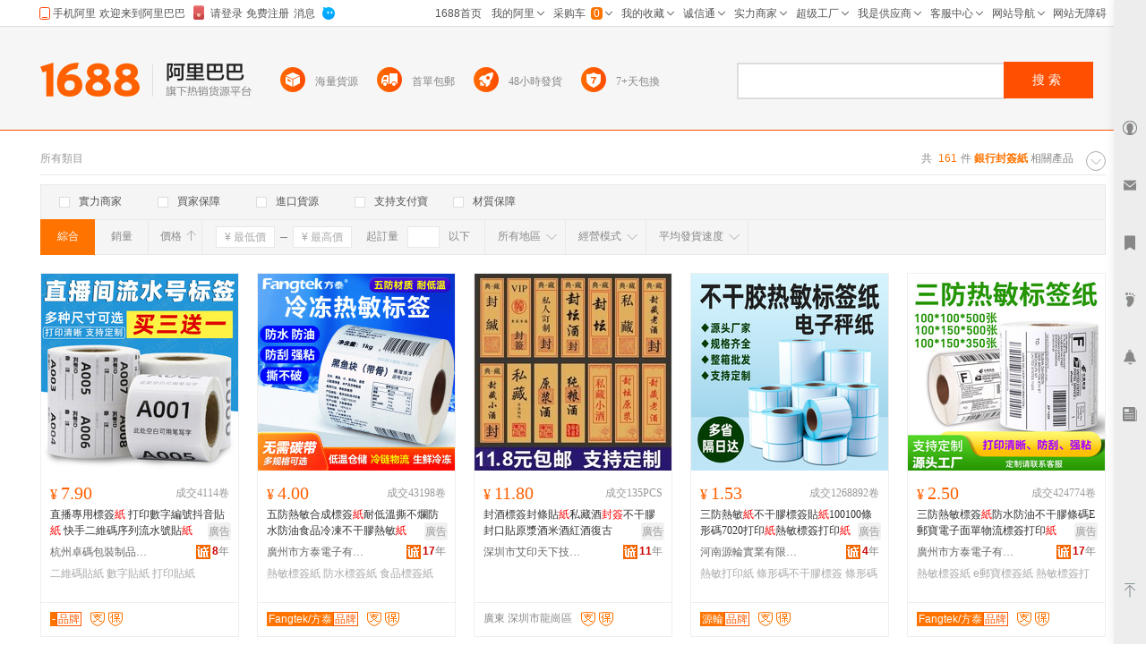

--- FILE ---
content_type: text/html; charset=GBK
request_url: http://tw.1688.com/item/-D2F8D0D0B7E2C7A9D6BD.html
body_size: 18183
content:
<!DOCTYPE html>
<html>
<head>
<meta http-equiv="Content-Type" content="text/html; charset=GBK" /> 
<meta http-equiv="Cache-Control" content="no-siteapp" /> 
<meta name="applicable-device" content="pc">
<meta property="og:type" content="image"/>
 <meta property="og:image" content="https://cbu01.alicdn.com/img/ibank/O1CN0136nz4M1FciJDkAeEU_!!968000508-0-cib.220x220.jpg"/>
<meta name="spm-id" content="a261b.2187593" />
<title>銀行封簽紙-銀行封簽紙批發、促銷價格、產地貨源 - 阿里巴巴</title>
<meta name="keywords" content="銀行封簽紙,銀行封簽紙批發,銀行封簽紙供應,銀行封簽紙價格,銀行封簽紙促銷"/>
<meta name="description" content="阿里巴巴為您找到161條銀行封簽紙產品的詳細參數，實時報價，價格行情，優質批發/供應等信息。"/>
<link rel="canonical" href="https://www.1688.com/chanpin/-D2F8D0D0B7E2C7A9D6BD.html"/>

<Meta http-equiv="Content-Language" Content="zh-TW">
<meta name="mobile-agent" content="format=html5;url=http://m.1688.com/offer_search/-D2F8D0D0B7E2C7A9D6BD.html">
<meta name="mobile-agent" content="format=xhtml;url=http://m.1688.com/offer_search/-D2F8D0D0B7E2C7A9D6BD.html">
<link rel="alternate" media="only screen and (max-width: 640px)" href="http://m.1688.com/offer_search/-D2F8D0D0B7E2C7A9D6BD.html" /> 
<link rel="shortcut icon" href="http://www.1688.com/favicon.ico" />


 
 
 
 
 

 

 

 
  

<script>
 window.__WPO = {
config: {
dynamic: false,
sample: 10
}
 }
</script>
<script src="//g.alicdn.com/retcode/log/log.js" crossorigin></script>

  <script type="application/ld+json">
{
"@context": "https://ziyuan.baidu.com/contexts/cambrian.jsonld",
"@id": "https://www.1688.com/chanpin/-D2F8D0D0B7E2C7A9D6BD.html",
"appid": "1595357276540749",
"title": "銀行封簽紙-銀行封簽紙批發、促銷價格、產地貨源 - 阿里巴巴",
"description": "阿里巴巴為您找到161條銀行封簽紙產品的詳細參數，實時報價，價格行情，優質批發/供應等信息。",
"images": "[https://cbu01.alicdn.com/img/ibank/O1CN0136nz4M1FciJDkAeEU_!!968000508-0-cib.220x220.jpg, https://cbu01.alicdn.com/img/ibank/O1CN01zSjmTA1nVYxjCoWfj_!!2214315795095-0-cib.220x220.jpg, https://cbu01.alicdn.com/img/ibank/O1CN01XlNxCR1gYaJAJuOgj_!!3606204154-0-cib.220x220.jpg]",
"pubDate": "2019-02-15T00:00:00",
"upDate": "2026-01-21T00:00:00"
}
 </script>

<script type="text/javascript">
var asyncResource={"searchweb":{"css":[],"js":["//astyle.alicdn.com/??app/search/js/list/cml/appbase/base.min.js,app/search/js/list/cml/global/default/config.js,app/search/js/list/plugins/qingguo/pv-amd.js,app/search/js/list/plugins/qingguo/v4/chanpin/sn2.js,app/searchweb/modules/filtbar/js/filtbar.js,app/searchweb/widgets/attrfilt/js/attrfilt.js,app/searchweb/widgets/sortfilt/js/sortfilt.js,app/searchweb/widgets/pricefilt/js/pricefilt.js,app/searchweb/widgets/quantityfilt/js/quantityfilt.js,app/searchweb/widgets/areafilt/js/area.js,app/searchweb/widgets/biztypefilt/js/biztypefilt.js,app/searchweb/widgets/deliverytimefilt/js/deliverytimefilt.js,app/search/js/list/plugins/qingguo/offerresult3/qingguo.shopwindow2.min.js,app/search/js/list/cml/pagenavigation/default/pagenavigation.min.js,app/search/js/list/plugins/qingguo/v4/common/searchbar3.js?_v=662eb6748361350a28c346a7c3d56735.js"]},"search":{"css":[],"js":["//astyle.alicdn.com/??app/search/js/list/plugins/qingguo/clickmod.js,app/search/js/list/plugins/qingguo/goldp4p/goldp4p2.js?_v=58964445896444.js"]}};
</script>

<link rel="stylesheet" href="//astyle.alicdn.com/??app/search/css/list/cml/appbase/base.min.css,app/search/css/list/plugins/qingguo/layout/layout.css,app/search/css/list/plugins/qingguo/v4/chanpin/breadCrumb2.css,app/search/css/list/plugins/qingguo/v4/chanpin/sn2.css,app/searchweb/products/marketoffersearch/filtbar/pkg-a/css/filtbar.css,app/searchweb/modules/filtbar/css/filtbar.css,app/searchweb/common/filtbar/css/area.css,fdevlib/css/lofty/alicn/suggestion/3.0/suggestion.css,app/search/css/list/plugins/qingguo/v4/common/offerFiltBar2.css,app/searchweb/widgets/attrfilt/css/attrfilt.css,app/searchweb/widgets/sortfilt/css/sortfilt.css,app/searchweb/widgets/pricefilt/css/pricefilt.css,app/searchweb/widgets/quantityfilt/css/quantityfilt.css,app/searchweb/widgets/areafilt/css/areafilt.css,app/searchweb/widgets/biztypefilt/css/biztypefilt.css,app/searchweb/widgets/deliverytimefilt/css/deliverytimefilt.css,app/searchweb/common/widget/css/ui.css?_v=b0a129f41bd7c5835ca0ca8e2dc1de52.css" />
<link rel="stylesheet" href="//astyle.alicdn.com/??app/search/css/list/plugins/qingguo/v4/chanpin/shopwindowMainList2.css,app/search/css/list/plugins/qingguo/v4/common/offerPhotoTags.css,app/search/css/list/plugins.others/promotion/pagenavigation/pagenavigation.min.css,fdevlib/css/lofty/ui/button/1.0/front/button-min.css,app/search/css/list/plugins/qingguo/moreinfo/moreinfo.css,app/search/css/list/cml/scrolltop/default/scrolltop-amd.min.css,app/search/css/list/plugins/qingguo/goldp4p/goldp4p2.css,app/search/css/list/plugins/qingguo/v4/chanpin/bottomdescription.css,app/search/css/list/plugins/qingguo/v4/chanpin/bottomcontent4.css,app/search/css/list/plugins/qingguo/v4/common/alibar.css,app/search/css/list/plugins/qingguo/v4/common/searchBar3.css,app/search/css/list/plugins/qingguo/v4/common/foot2.css?_v=101ca64c69b6482c99576d0fb0555fe8.css" />
<script type="text/javascript" src="//astyle.alicdn.com/??fdevlib/js/fdev-v4/core/fdev-min.js,fdevlib/js/lofty/port/lofty.js,fdevlib/js/app/async/2.0/async.js,app/search/app.config.js,app/searchweb/cml/htmlhead/js/app.js?_v=bd15109161a30c436f0cc5016cbd6582.js"></script></head>

<body class="s-layout-1190"><script>
with(document)with(body)with(insertBefore(createElement("script"),firstChild))setAttribute("exparams","category=&userid=&aplus&asid=AQAAAADxx29pm7MxOgAAAADeaxvGY39lrA==&aat=&abb=&ret=ali%5fresin%5ftrace%3dc%5fset%3d52%7cc%5fsek%3d%25D2%25F8%25D0%25D0%25B7%25E2%25C7%25A9%25D6%25BD%7cc%5fsep%3d1%7cc%5fsefilter%3d0%7cc%5fsecid%3d10454%7cc%5fp4pid%3d1768933360829000000284%7cc%5fexp%3dxt%3asale%5fqingguo%2cpolicyId%3a3000%2cceg%3afxb%7cc%5fnitvtcnt%3d161%7cc%5fsrescnt%3d161%7cc%5fsemi%3d0%7cc%5ftracerid%3dca563bec%2df160%2d4c72%2da1af%2d596613ca6199%7cc%5fbid%3d20190520%5f3%2d20190610%5f1%2d20190521%5f23%2d20190219%5f7&c_signed=&hn=qingguo033065079126%2ecenter%2ena610&at_bu=cbu",id="beacon-aplus",src="//g.alicdn.com/alilog/??/aplus_plugin_b2bfront/index.js,mlog/aplus_v2.js")
</script>
<div id="doc" class="sw-layout-doc" data-doc-config='{
"keywords":"銀行封簽紙","keywordsGbk":"%D2%F8%D0%D0%B7%E2%C7%A9%D6%BD","topCategoryId": "4","categoryChain":"4_68_84_10454","fengxiangbiaoCategoryId" : "10454",
"categoryId":"0","categoryNameGbk":"0","searchType":"qingguochanpin",
"prodid":"53", "clietIp":"3.15.143.117",
"userTypeCode":"00", "navigationPage":"1" , "p4pid":"1768933360829000000284",
"pid":"819626_1008",
"dcatid":"0",
"url3":"//tw.1688.com/item/-.asyn?preview=&amp;previewlayout=&amp;previewcontrol=&amp;smnk=%D2%F8%D0%D0%B7%E2%C7%A9%D6%BD&amp;n=y",
"tracerId":"ca563bec-f160-4c72-a1af-596613ca6199",
"bt":"20190520_3-20190610_1-20190521_23-20190219_7","newUser":"true",
"industryId":"68",
"inWhiteList":"true",
"taoNewUserOneDiamond":"false",
"asynParameters":"preview=&amp;previewlayout=&amp;previewcontrol=&amp;smnk=%D2%F8%D0%D0%B7%E2%C7%A9%D6%BD&amp;n=y"}'>
<div id="content" class="sw-layout-content" >

<div class="sw-mod-navigator fd-clr">
<div class="sm-count">共 <i>161</i>件<span>
<h1 style="color:#ff7300;display:inline"><strong>銀行封簽紙</strong></h1>
 </span>相關產品</div>

<div id="guangguang" class="sw-mod-guang" trace="breadCrumb">
<span class="sw-mod-guang-title">所有類目</span>
</div>
</div>

<div id="sw_mod_sn" class="sm-sn" data-spm="1998088707">
<div class="sm-widget-switch sm-widget-rotate">
<a href="javascript:;" target="_self" class="sw-dpl-sn-switch" hidefocus="">
<i class="sw-dpl-arrow-t">
<i></i>
<em></em>
</i>
</a>
 </div>
<div class="sm-widget-list sm-widget-list-roll">
</div>
</div>









<div id="sm-filtbar" class="sm-filtbar s-module-filtbar" trace="filtbar" data-spm="1998089322">
<div class="sm-block sm-widget-tab fd-clr" module-layout="layout-a">

<div class="sm-main s-widget-attrfilt">
<div class="sm-widget-tags fd-clr">
<ul class="sm-widget-tags-list">
<li>
<a href="javascript:;" target="_self" data-key="powermerchant" data-value="true"  hidefocus="">
<i class='sw-dpl-checkbox '>
<i class='sw-dpl-tick'>
<i></i>
<em></em>
</i>
</i>
<span class="sm-widget-txt">實力商家</span>
</a>
</li>
<li>
<a href="javascript:;" target="_self" data-key="credit" data-value="true" data-ischecked="false" hidefocus="">
<i class="sw-dpl-checkbox ">
<i class="sw-dpl-tick">
<i></i>
<em></em>
</i>
</i>
<span class="sm-widget-txt">買家保障</span>
</a>
</li>
<li>
<a href="javascript:;" target="_self" data-key="imports" data-value="true" data-ischecked="false" hidefocus="">
<i class="sw-dpl-checkbox ">
<i class="sw-dpl-tick">
<i></i>
<em></em>
</i>
</i>
<span class="sm-widget-txt">進口貨源</span>
</a>
</li>
<li>
<a href="javascript:;" target="_self" data-key="onlyAlipay" data-value="true" data-ischecked="false" hidefocus="">
<i class="sw-dpl-checkbox ">
<i class="sw-dpl-tick">
<i></i>
<em></em>
</i>
</i>
<span class="sm-widget-txt">支持支付寶</span>
</a>
</li>
<li>
<a href="javascript:;" target="_self" data-key="materialQualityEnsure" data-value="true" data-ischecked="false" hidefocus="">
<i class="sw-dpl-checkbox ">
<i class="sw-dpl-tick">
<i></i>
<em></em>
</i>
</i>
<span class="sm-widget-txt">材質保障</span>
</a>
</li>
</ul>
  <li style="width: 300px;float: left; display: inline; height: 18px;padding: 6px 0 6px 10px;">
 <a target="blank" href="${urlLink.url}" style="color: red;"></a>
 </li>
 </div> 
</div>

</div>
<div class="sm-widget-bar">
<div class="sm-block sm-widget-list fd-clr">
<div class="filtItems" module-layout="layout-b">

<ul class="sm-widget-sort fd-clr s-widget-sortfilt">
<li class="sm-widget-first">
<a class="sm-widget-checked" data-ischecked="true" href="javascript:;" ctype="list" target="_self" data-key="sortType" data-value="normal">
<span class="sm-widget-txt">綜合</span>
</a>
</li>
<li>
<a  descendorder="true" href="javascript:;" target="_self" data-key="sortType" data-value="saleQuantity" title="銷量從高到低排序">
<span class="sm-widget-txt">銷量</span>
<i class="sw-dpl-arrows-b"><i></i><em></em><span></span></i>
</a>
</li>
<li>
<a class="sm-widget-sort-price" href="javascript:;" data-descendorder="false" target="_self" data-key="sortType" data-value="price" title="價格從低到高排序">
<span>價格</span>
<i class="sw-dpl-arrows-t"><i></i><em></em><span></span></i>
</a>
</li>
</ul>


<div class="sm-widget-price s-widget-pricefilt">
<div class="sm-widget-price-form">
<div class="sm-widget-990priceContain">
<input placeholder="&yen; 最低價" class="sw-dpl-input sm-widget-price-start" value="0.0" />
<span class="sm-widget-split"></span>
<input placeholder="&yen; 最高價" class="sw-dpl-input sm-widget-price-end" value="" />
<div class="sm-widget-price-define">
<a href="javascript:;" target="_self" class="sw-dpl-define" hidefocus="">
<span class="sm-widget-txt">確定</span>
</a>
</div>
</div>
</div>
</div>


<div class="sm-widget-quantity s-widget-quantityfilt" style="display:inline">
<div class="sm-widget-quantity-form">
<span class="sm-widget-span">起訂量</span>
<input class="sw-dpl-input" data-key="quantityBegin" value="" />
<span class="sm-widget-span">以下</span>
<div class="sm-widget-quantity-define">
<a href="javascript:;" target="_self" class="sw-dpl-define" hidefocus="">
<span class="sm-widget-txt">確定</span>
</a>
</div>
</div>
</div>


<div class="sm-widget-area s-widget-areafilt">
<div class="sm-widget-label">
<span class="sm-widget-txt">所有地區</span>
<i class="sw-dpl-arrow-b"><i></i><em></em></i>
</div>
<div class="sm-widget-layer" data-area="所有地區" data-province="" data-disenable="true" data-dis="">
</div>
</div>


<div class="sm-widget-biztype s-widget-biztypefilt" ctype="biztype">
<div class="sm-widget-label">
<span class="sm-widget-txt">經營模式</span>
<i class="sw-dpl-arrow-b"><i></i><em></em></i>
</div>
<div class="sm-widget-layer sm-widget-biztype-layer">
<div class="sm-widget-biztype-list">
<ul>
    <li>
 <a href="javascript:;" data-key="biztype" data-value="1" rel="nofollow">
<span class="sm-widget-txt">生產加工</span>
</a>
 </li>
       <li>
 <a href="javascript:;" data-key="biztype" data-value="2" rel="nofollow">
<span class="sm-widget-txt">經銷批發</span>
</a>
 </li>
       <li>
 <a href="javascript:;" data-key="biztype" data-value="4" rel="nofollow">
<span class="sm-widget-txt">招商代理</span>
</a>
 </li>
       <li>
 <a href="javascript:;" data-key="biztype" data-value="8" rel="nofollow">
<span class="sm-widget-txt">商業服務</span>
</a>
 </li>
       </ul>
</div>
</div>
</div>



<div class="sm-widget-deliverytime s-widget-deliverytimefilt" ctype="filtTags">
<div class="sm-widget-label">
<span class="sm-widget-txt">平均發貨速度</span>
<i class="sw-dpl-arrow-b"><i></i><em></em></i>
</div>
<div class="sm-widget-layer sm-widget-filtTags-layer">
<div class="sm-widget-filtTags-list">
<ul>
    <li>
 <a href="javascript:;" data-key="filtTags" data-value="545217" rel="nofollow">
<span class="sm-widget-txt">當日</span>
</a>
 </li>
       <li>
 <a href="javascript:;" data-key="filtTags" data-value="545217,545345" rel="nofollow">
<span class="sm-widget-txt">次日</span>
</a>
 </li>
       <li>
 <a href="javascript:;" data-key="filtTags" data-value="545217,545345,545473" rel="nofollow">
<span class="sm-widget-txt">3日內</span>
</a>
 </li>
       </ul>
</div>
</div>
</div>

</div>
</div>
</div>
<form action="https://tw.1688.com/item/-.html" method="get" name="frmAreaSearch" id="frmFiltSearch" style="display:none">
 <button class="hidden" type="submit" id="J_submitBtn">搜索</button>
   <input type="hidden" value="銀行封簽紙" name="keywords" />
   <input type="hidden" value="" name="city" />
   <input type="hidden" value="" name="holidayTagId" />
   <input type="hidden" value="" name="onlineStatus" />
   <input type="hidden" value="60" name="pageSize" />
   <input type="hidden" value="10" name="p4pCount" />
   <input type="hidden" value="false" name="baoyou" />
   <input type="hidden" value="false" name="onlyAlipay" />
   <input type="hidden" value="" name="keywordExpression" />
   <input type="hidden" value="0" name="priceEnd" />
   <input type="hidden" value="0" name="fromOfferId" />
   <input type="hidden" value="" name="longi" />
   <input type="hidden" value="true" name="descendOrder" />
   <input type="hidden" value="" name="dis" />
   <input type="hidden" value="" name="bt" />
   <input type="hidden" value="1" name="beginPage" />
   <input type="hidden" value="" name="excludeOfferIds" />
   <input type="hidden" value="" name="province" />
   <input type="hidden" value="" name="feature" />
   <input type="hidden" value="" name="promotionSale" />
   <input type="hidden" value="" name="lati" />
   <input type="hidden" value="false" name="credit" />
   <input type="hidden" value="false" name="newStyle" />
   <input type="hidden" value="" name="memberId" />
   <input type="hidden" value="" name="smnk" />
   <input type="hidden" value="false" name="imports" />
   <input type="hidden" value="" name="filt" />
   <input type="hidden" value="false" name="customPageSize" />
   <input type="hidden" value="0" name="quantityBegin" />
   <input type="hidden" value="qingguobrandOfferResultViewService" name="serviceName" />
   <input type="hidden" value="y" name="n" />
   <input type="hidden" value="false" name="materialQualityEnsure" />
   <input type="hidden" value="0" name="biztype" />
   <input type="hidden" value="" name="powermerchant" />
   <input type="hidden" value="" name="lastLoginMemberId" />
   <input type="hidden" value="" name="sortType" />
   <input type="hidden" value="0" name="priceStart" />
   <input type="hidden" value="86" name="openSceneId" />
   <input type="hidden" value="0" name="categoryId" />
   <input type="hidden" value="0" name="filtTags" />
   </form>
</div>
<div id="sw_left" class="sw-mod-mainblock sw-mod-left" >
<div class="sw-mod-search sw-layout-mod" id="sw_mod_searchlist">



<!--[if lte IE 8]>
<link data-sc-pos="head" href="//astyle-src.alicdn.com/app/search/css/list/plugins/qingguo/v4/common/offerPhotoTagsIEpatch.css" rel="stylesheet" type="text/css"/>
<![endif]-->
<ul id="sw_maindata_asyncload" trace="offerTrace">
<li id="top-card-pos"></li>
<li rank="1" offerId="539830921139" class="sm-offerShopwindow3 high" >
<div class="sm-offerShopwindow-photo">
<div class="su-photo230">
<a class="sw-ui-photo220-box" href="//detail.1688.com/offer/539830921139.html" target="_blank" click-item="img">
<img src="https://cbu01.alicdn.com/img/ibank/O1CN0136nz4M1FciJDkAeEU_!!968000508-0-cib.220x220.jpg" alt="銀行一次性防偽VOIDOPEN標簽封條封簽ATM機取款機打印貼紙不干膠" class="sm-offershopwindow-mainImg"/>
</a>
</div>



</div>
<div class="sm-offerShopwindow-price">
<a click-item="price"  title="本商品支持在線交易，可以直接網上訂購" href="//detail.1688.com/offer/539830921139.html" target="blank"><span class="su-price"><i>&yen;</i>0.07</span></a>
<a click-item="trade"  href="//detail.1688.com/offer/539830921139.html" target="blank">
<span class="sm-offerShopwindow-trade">成交94923PCS</span>
</a>
</div>
<h2 class="sm-offerShopwindow-title">
<a click-item="title" target="_blank" href="//detail.1688.com/offer/539830921139.html" class="sm-offerShopwindow-titleLink sw-ui-font-title12" target="_blank" title="銀行一次性防偽VOIDOPEN標簽封條封簽ATM機取款機打印貼紙不干膠">
銀行一次性防偽VOIDOPEN標簽封條封簽ATM機取款機打印貼紙不干膠
</a>
</h2>
<div class="sm-offerShopwindow-company fd-clr">
<a target="_blank"  href="//szgxbgj.1688.com"   class="sm-previewCompany sw-mod-previewCompanyInfo" click-item="com">
中山市冠鑫膠粘制品有限公司
</a>
<span class="sw-mod-trust sw-mod-icon">
<a rel="nofollow"  class="sw-ui-icon-cxt16x16" href="//detail.1688.com/offer/539830921139.html" target="_blank" title="誠信通">
<em>16</em>年  </a>
</span>
</div>

<div class="sm-offerShopwindow-related fd-clr high">
<div class="sm-widget-offershopwindowshoprepurchaserate " >
 <span title="近30天平均發貨時間：暫無記錄">月均發貨速度：</span>
 <span >暫無記錄</span>
 </div>
 </div>
<div class="sm-offerShopwindow-foot fd-clr">
<div class="sm-offerShopwindow-summary fd-clr">
<span class="su-city">廣東 中山市</span>
</div>
  <a click-item="alitalk"  target="_self" data-spm="dshopwindowww1" href="#" alitalk='{"infoId":"539830921139","id":"中山冠鑫防偽不干膠","type":"normal","categoryId":"10454","onlineStatus":"0"}' href="#" title="點此可直接與對方在線咨詢產品、交流洽談。還支持語音視頻和多方商務洽談" class="sw-ui-icon-ww-off-s aliwangwang"></a>
</div>
</li>
<li rank="2" offerId="857652740371" class="sm-offerShopwindow3 high" >
<div class="sm-offerShopwindow-photo">
<div class="su-photo230">
<a class="sw-ui-photo220-box" href="//detail.1688.com/offer/857652740371.html" target="_blank" click-item="img">
<img src="https://cbu01.alicdn.com/img/ibank/O1CN01zSjmTA1nVYxjCoWfj_!!2214315795095-0-cib.220x220.jpg" alt="防偽不干膠銀行金融標簽紙防撕防拆防偽封簽銀行一次性防偽標簽" class="sm-offershopwindow-mainImg"/>
</a>
</div>



</div>
<div class="sm-offerShopwindow-price">
<a click-item="price"  title="本商品支持在線交易，可以直接網上訂購" href="//detail.1688.com/offer/857652740371.html" target="blank"><span class="su-price"><i>&yen;</i>8.00</span></a>
<a click-item="trade"  href="//detail.1688.com/offer/857652740371.html" target="blank">
<span class="sm-offerShopwindow-trade">成交4PCS</span>
</a>
</div>
<h2 class="sm-offerShopwindow-title">
<a click-item="title" target="_blank" href="//detail.1688.com/offer/857652740371.html" class="sm-offerShopwindow-titleLink sw-ui-font-title12" target="_blank" title="防偽不干膠銀行金融標簽紙防撕防拆防偽封簽銀行一次性防偽標簽">
防偽不干膠銀行金融標簽紙防撕防拆防偽封簽銀行一次性防偽標簽
</a>
</h2>
<div class="sm-offerShopwindow-company fd-clr">
<a target="_blank"  href="//shop45890b4688645.1688.com"   class="sm-previewCompany sw-mod-previewCompanyInfo" click-item="com">
蜀昌隆防偽科技（東莞）有限公司
</a>
<span class="sw-mod-trust sw-mod-icon">
<a rel="nofollow"  class="sw-ui-icon-cxt16x16" href="//detail.1688.com/offer/857652740371.html" target="_blank" title="誠信通">
<em>4</em>年  </a>
</span>
</div>

<div class="sm-offerShopwindow-related fd-clr high">
<div class="sm-widget-offershopwindowshoprepurchaserate " >
 <span title="近30天平均發貨時間：暫無記錄">月均發貨速度：</span>
 <span >暫無記錄</span>
 </div>
 </div>
<div class="sm-offerShopwindow-foot fd-clr">
<div class="sm-offerShopwindow-summary fd-clr">
<span class="su-city">廣東 東莞市</span>
</div>
  <a click-item="alitalk"  target="_self" data-spm="dshopwindowww2" href="#" alitalk='{"infoId":"857652740371","id":"蜀昌隆888","type":"normal","categoryId":"10454","onlineStatus":"0"}' href="#" title="點此可直接與對方在線咨詢產品、交流洽談。還支持語音視頻和多方商務洽談" class="sw-ui-icon-ww-off-s aliwangwang"></a>
</div>
</li>
<li rank="3" offerId="915394871926" class="sm-offerShopwindow3 high" >
<div class="sm-offerShopwindow-photo">
<div class="su-photo230">
<a class="sw-ui-photo220-box" href="//detail.1688.com/offer/915394871926.html" target="_blank" click-item="img">
<img src="https://cbu01.alicdn.com/img/ibank/O1CN01XlNxCR1gYaJAJuOgj_!!3606204154-0-cib.220x220.jpg" alt="銀行用款箱一次性標簽運鈔箱防偽貼保密封簽ATM鈔箱安全封條貼紙" class="sm-offershopwindow-mainImg"/>
</a>
</div>



</div>
<div class="sm-offerShopwindow-price">
<a click-item="price"  title="本商品支持在線交易，可以直接網上訂購" href="//detail.1688.com/offer/915394871926.html" target="blank"><span class="su-price"><i>&yen;</i>1680.00</span></a>
<a click-item="trade"  href="//detail.1688.com/offer/915394871926.html" target="blank">
<span class="sm-offerShopwindow-trade">成交881PCS</span>
</a>
</div>
<h2 class="sm-offerShopwindow-title">
<a click-item="title" target="_blank" href="//detail.1688.com/offer/915394871926.html" class="sm-offerShopwindow-titleLink sw-ui-font-title12" target="_blank" title="銀行用款箱一次性標簽運鈔箱防偽貼保密封簽ATM鈔箱安全封條貼紙">
銀行用款箱一次性標簽運鈔箱防偽貼保密封簽ATM鈔箱安全封條貼紙
</a>
</h2>
<div class="sm-offerShopwindow-company fd-clr">
<a target="_blank"  href="//shop289592b782505.1688.com"   class="sm-previewCompany sw-mod-previewCompanyInfo" click-item="com">
深圳市龍華區大浪新銳不干膠印刷店
</a>
<span class="sw-mod-trust sw-mod-icon">
<a rel="nofollow"  class="sw-ui-icon-cxt16x16" href="//detail.1688.com/offer/915394871926.html" target="_blank" title="誠信通">
<em>9</em>年  </a>
</span>
</div>

<div class="sm-offerShopwindow-related fd-clr high">
<div class="sm-widget-offershopwindowshoprepurchaserate " >
 <span title="近30天平均發貨時間：暫無記錄">月均發貨速度：</span>
 <span >暫無記錄</span>
 </div>
 </div>
<div class="sm-offerShopwindow-foot fd-clr">
<div class="sm-offerShopwindow-summary fd-clr">
<span class="su-city">廣東 深圳市</span>
</div>
  <a click-item="alitalk"  target="_self" data-spm="dshopwindowww3" href="#" alitalk='{"infoId":"915394871926","id":"新銳防偽不干膠標簽","type":"normal","categoryId":"10454","onlineStatus":"0"}' href="#" title="點此可直接與對方在線咨詢產品、交流洽談。還支持語音視頻和多方商務洽談" class="sw-ui-icon-ww-off-s aliwangwang"></a>
</div>
</li>
<li rank="4" offerId="590484578558" class="sm-offerShopwindow3 high" >
<div class="sm-offerShopwindow-photo">
<div class="su-photo230">
<a class="sw-ui-photo220-box" href="//detail.1688.com/offer/590484578558.html" target="_blank" click-item="img">
<img src="https://cbu01.alicdn.com/img/ibank/10737437450_272225237.220x220.jpg" alt="銀行ATM保密封簽 銀行設備防拆封條 可書寫流水號防偽封簽貼紙" class="sm-offershopwindow-mainImg"/>
</a>
</div>



</div>
<div class="sm-offerShopwindow-price">
<a click-item="price"  title="本商品支持在線交易，可以直接網上訂購" href="//detail.1688.com/offer/590484578558.html" target="blank"><span class="su-price"><i>&yen;</i>0.09</span></a>
<a click-item="trade"  href="//detail.1688.com/offer/590484578558.html" target="blank">
</a>
</div>
<h2 class="sm-offerShopwindow-title">
<a click-item="title" target="_blank" href="//detail.1688.com/offer/590484578558.html" class="sm-offerShopwindow-titleLink sw-ui-font-title12" target="_blank" title="銀行ATM保密封簽 銀行設備防拆封條 可書寫流水號防偽封簽貼紙">
銀行ATM保密封簽 銀行設備防拆封條 可書寫流水號防偽封簽貼紙
</a>
</h2>
<div class="sm-offerShopwindow-company fd-clr">
<a target="_blank"  href="//shop1387385775843.1688.com"   class="sm-previewCompany sw-mod-previewCompanyInfo" click-item="com">
中山市旭帆膠粘制品有限公司
</a>
<span class="sw-mod-trust sw-mod-icon">
<a rel="nofollow"  class="sw-ui-icon-cxt16x16" href="//detail.1688.com/offer/590484578558.html" target="_blank" title="誠信通">
<em>13</em>年  </a>
</span>
</div>

<div class="sm-offerShopwindow-related fd-clr high">
<div class="sm-widget-offershopwindowshoprepurchaserate " >
 <span title="近30天平均發貨時間：暫無記錄">月均發貨速度：</span>
 <span >暫無記錄</span>
 </div>
 </div>
<div class="sm-offerShopwindow-foot fd-clr">
<div class="sm-offerShopwindow-summary fd-clr">
<span class="su-city">廣東 中山市</span>
</div>
  <a click-item="alitalk"  target="_self" data-spm="dshopwindowww4" href="#" alitalk='{"infoId":"590484578558","id":"qxjz1212","type":"normal","categoryId":"10454","onlineStatus":"0"}' href="#" title="點此可直接與對方在線咨詢產品、交流洽談。還支持語音視頻和多方商務洽談" class="sw-ui-icon-ww-off-s aliwangwang"></a>
</div>
</li>
<li rank="5" offerId="558286622929" class="sm-offerShopwindow3 high" >
<div class="sm-offerShopwindow-photo">
<div class="su-photo230">
<a class="sw-ui-photo220-box" href="//detail.1688.com/offer/558286622929.html" target="_blank" click-item="img">
<img src="https://cbu01.alicdn.com/img/ibank/O1CN01CFSv141FciJET9J1c_!!968000508-0-cib.220x220.jpg" alt="可印LOGO銀行防偽一次性標簽流水號防揭防拆保密貼紙不干膠材料" class="sm-offershopwindow-mainImg"/>
</a>
</div>



</div>
<div class="sm-offerShopwindow-price">
<a click-item="price"  title="本商品支持在線交易，可以直接網上訂購" href="//detail.1688.com/offer/558286622929.html" target="blank"><span class="su-price"><i>&yen;</i>0.07</span></a>
<a click-item="trade"  href="//detail.1688.com/offer/558286622929.html" target="blank">
<span class="sm-offerShopwindow-trade">成交174134PCS</span>
</a>
</div>
<h2 class="sm-offerShopwindow-title">
<a click-item="title" target="_blank" href="//detail.1688.com/offer/558286622929.html" class="sm-offerShopwindow-titleLink sw-ui-font-title12" target="_blank" title="可印LOGO銀行防偽一次性標簽流水號防揭防拆保密貼紙不干膠材料">
可印LOGO銀行防偽一次性標簽流水號防揭防拆保密貼紙不干膠材料
</a>
</h2>
<div class="sm-offerShopwindow-company fd-clr">
<a target="_blank"  href="//szgxbgj.1688.com"   class="sm-previewCompany sw-mod-previewCompanyInfo" click-item="com">
中山市冠鑫膠粘制品有限公司
</a>
<span class="sw-mod-trust sw-mod-icon">
<a rel="nofollow"  class="sw-ui-icon-cxt16x16" href="//detail.1688.com/offer/558286622929.html" target="_blank" title="誠信通">
<em>16</em>年  </a>
</span>
</div>

<div class="sm-offerShopwindow-related fd-clr high">
<div class="sm-widget-offershopwindowshoprepurchaserate " >
 <span title="近30天平均發貨時間：暫無記錄">月均發貨速度：</span>
 <span >暫無記錄</span>
 </div>
 </div>
<div class="sm-offerShopwindow-foot fd-clr">
<div class="sm-offerShopwindow-summary fd-clr">
<span class="su-city">廣東 中山市</span>
</div>
  <a click-item="alitalk"  target="_self" data-spm="dshopwindowww5" href="#" alitalk='{"infoId":"558286622929","id":"中山冠鑫防偽不干膠","type":"normal","categoryId":"10454","onlineStatus":"0"}' href="#" title="點此可直接與對方在線咨詢產品、交流洽談。還支持語音視頻和多方商務洽談" class="sw-ui-icon-ww-off-s aliwangwang"></a>
</div>
</li>
<li rank="6" offerId="558351287106" class="sm-offerShopwindow3 high" >
<div class="sm-offerShopwindow-photo">
<div class="su-photo230">
<a class="sw-ui-photo220-box" href="//detail.1688.com/offer/558351287106.html" target="_blank" click-item="img">
<img src="https://cbu01.alicdn.com/img/ibank/O1CN01MFOG0B1FciJ88gIp7_!!968000508-0-cib.220x220.jpg" alt="一次性銀行專用標簽防偽防拆取款ATM機鈔箱保密封條簽貼紙不干膠" class="sm-offershopwindow-mainImg"/>
</a>
</div>



</div>
<div class="sm-offerShopwindow-price">
<a click-item="price"  title="本商品支持在線交易，可以直接網上訂購" href="//detail.1688.com/offer/558351287106.html" target="blank"><span class="su-price"><i>&yen;</i>0.07</span></a>
<a click-item="trade"  href="//detail.1688.com/offer/558351287106.html" target="blank">
<span class="sm-offerShopwindow-trade">成交31800PCS</span>
</a>
</div>
<h2 class="sm-offerShopwindow-title">
<a click-item="title" target="_blank" href="//detail.1688.com/offer/558351287106.html" class="sm-offerShopwindow-titleLink sw-ui-font-title12" target="_blank" title="一次性銀行專用標簽防偽防拆取款ATM機鈔箱保密封條簽貼紙不干膠">
一次性銀行專用標簽防偽防拆取款ATM機鈔箱保密封條簽貼紙不干膠
</a>
</h2>
<div class="sm-offerShopwindow-company fd-clr">
<a target="_blank"  href="//szgxbgj.1688.com"   class="sm-previewCompany sw-mod-previewCompanyInfo" click-item="com">
中山市冠鑫膠粘制品有限公司
</a>
<span class="sw-mod-trust sw-mod-icon">
<a rel="nofollow"  class="sw-ui-icon-cxt16x16" href="//detail.1688.com/offer/558351287106.html" target="_blank" title="誠信通">
<em>16</em>年  </a>
</span>
</div>

<div class="sm-offerShopwindow-related fd-clr high">
<div class="sm-widget-offershopwindowshoprepurchaserate " >
 <span title="近30天平均發貨時間：暫無記錄">月均發貨速度：</span>
 <span >暫無記錄</span>
 </div>
 </div>
<div class="sm-offerShopwindow-foot fd-clr">
<div class="sm-offerShopwindow-summary fd-clr">
<span class="su-city">廣東 中山市</span>
</div>
  <a click-item="alitalk"  target="_self" data-spm="dshopwindowww6" href="#" alitalk='{"infoId":"558351287106","id":"中山冠鑫防偽不干膠","type":"normal","categoryId":"10454","onlineStatus":"0"}' href="#" title="點此可直接與對方在線咨詢產品、交流洽談。還支持語音視頻和多方商務洽談" class="sw-ui-icon-ww-off-s aliwangwang"></a>
</div>
</li>
<li rank="7" offerId="705138449871" class="sm-offerShopwindow3 high" >
<div class="sm-offerShopwindow-photo">
<div class="su-photo230">
<a class="sw-ui-photo220-box" href="//detail.1688.com/offer/705138449871.html" target="_blank" click-item="img">
<img src="https://cbu01.alicdn.com/img/ibank/O1CN017ZoUiP29HkNCvq93d_!!2206876358043-0-cib.220x220.jpg" alt="一次性防盜防調包防偽扣服裝鞋包防拆防退換吊牌塑料封條扎帶封簽" class="sm-offershopwindow-mainImg"/>
</a>
</div>



</div>
<div class="sm-offerShopwindow-price">
<a click-item="price"  title="本商品支持在線交易，可以直接網上訂購" href="//detail.1688.com/offer/705138449871.html" target="blank"><span class="su-price"><i>&yen;</i>0.14</span></a>
<a click-item="trade"  href="//detail.1688.com/offer/705138449871.html" target="blank">
<span class="sm-offerShopwindow-trade">成交69610條</span>
</a>
</div>
<h2 class="sm-offerShopwindow-title">
<a click-item="title" target="_blank" href="//detail.1688.com/offer/705138449871.html" class="sm-offerShopwindow-titleLink sw-ui-font-title12" target="_blank" title="一次性防盜防調包防偽扣服裝鞋包防拆防退換吊牌塑料封條扎帶封簽">
一次性防盜防調包防偽扣服裝鞋包防拆防退換吊牌塑料封條扎帶封簽
</a>
</h2>
<div class="sm-offerShopwindow-company fd-clr">
<a target="_blank"  href="//shop913v238062830.1688.com"   class="sm-previewCompany sw-mod-previewCompanyInfo" click-item="com">
佛山市益泰塑料制品有限公司
</a>
<span class="sw-mod-trust sw-mod-icon">
<a rel="nofollow"  class="sw-ui-icon-cxt16x16" href="//detail.1688.com/offer/705138449871.html" target="_blank" title="誠信通">
<em>4</em>年  </a>
</span>
</div>

<div class="sm-offerShopwindow-related fd-clr high">
<div class="sm-widget-offershopwindowshoprepurchaserate " >
 <span title="近30天平均發貨時間：暫無記錄">月均發貨速度：</span>
 <span >暫無記錄</span>
 </div>
 </div>
<div class="sm-offerShopwindow-foot fd-clr">
<div class="sm-offerShopwindow-summary fd-clr">
<span class="su-city">廣東 佛山市順德區</span>
</div>
  <a click-item="alitalk"  target="_self" data-spm="dshopwindowww7" href="#" alitalk='{"infoId":"705138449871","id":"益泰塑料制品有限公司","type":"normal","categoryId":"1032983","onlineStatus":"0"}' href="#" title="點此可直接與對方在線咨詢產品、交流洽談。還支持語音視頻和多方商務洽談" class="sw-ui-icon-ww-off-s aliwangwang"></a>
</div>
</li>
<li rank="8" offerId="36620506377" class="sm-offerShopwindow3 high" >
<div class="sm-offerShopwindow-photo">
<div class="su-photo230">
<a class="sw-ui-photo220-box" href="//detail.1688.com/offer/36620506377.html" target="_blank" click-item="img">
<img src="https://cbu01.alicdn.com/img/ibank/2013/200/602/1120206002_1958768116.220x220.jpg" alt="一次性防盜鉛封豆普通鉛封粒電表封水表封煤氣表封鉛封扣儀表封條" class="sm-offershopwindow-mainImg"/>
</a>
</div>


<div class="sm-offer-imgtags bottom-imgtags">
<div class="sm-imgtag-daixiao left-tag"></div>
</div>

</div>
<div class="sm-offerShopwindow-price">
<a click-item="price"  title="本商品支持在線交易，可以直接網上訂購" href="//detail.1688.com/offer/36620506377.html" target="blank"><span class="su-price"><i>&yen;</i>30.00</span></a>
<a click-item="trade"  href="//detail.1688.com/offer/36620506377.html" target="blank">
<span class="sm-offerShopwindow-trade">成交5926千克</span>
</a>
</div>
<h2 class="sm-offerShopwindow-title">
<a click-item="title" target="_blank" href="//detail.1688.com/offer/36620506377.html" class="sm-offerShopwindow-titleLink sw-ui-font-title12" target="_blank" title="一次性防盜鉛封豆普通鉛封粒電表封水表封煤氣表封鉛封扣儀表封條">
一次性防盜鉛封豆普通鉛封粒電表封水表封煤氣表封鉛封扣儀表封條
</a>
</h2>
<div class="sm-offerShopwindow-company fd-clr">
<a target="_blank"  href="//shop1386262790590.1688.com"   class="sm-previewCompany sw-mod-previewCompanyInfo" click-item="com">
福州正城鉛封有限公司
</a>
<span class="sw-mod-trust sw-mod-icon">
<a rel="nofollow"  class="sw-ui-icon-cxt16x16" href="//detail.1688.com/offer/36620506377.html" target="_blank" title="誠信通">
<em>13</em>年  </a>
</span>
</div>

<div class="sm-offerShopwindow-related fd-clr high">
  <div class="sm-widget-offershopwindowshoprepurchaserate ">
 <span>回頭率：</span>
 <span class="sm-widget-repurchaseicon" >
<em class="lv3"/>
 </span>
 <span>33.3%</span>
 </div>
 </div>
<div class="sm-offerShopwindow-foot fd-clr">
<div class="sm-offerShopwindow-summary fd-clr">
<span class="su-city">福建 福州市晉安區</span>
</div>
  <a click-item="alitalk"  target="_self" data-spm="dshopwindowww8" href="#" alitalk='{"infoId":"36620506377","id":"zcseal鉛封廠","type":"normal","categoryId":"1032177","onlineStatus":"0"}' href="#" title="點此可直接與對方在線咨詢產品、交流洽談。還支持語音視頻和多方商務洽談" class="sw-ui-icon-ww-off-s aliwangwang"></a>
</div>
</li>
<li rank="9" offerId="598429660551" class="sm-offerShopwindow3 high" >
<div class="sm-offerShopwindow-photo">
<div class="su-photo230">
<a class="sw-ui-photo220-box" href="//detail.1688.com/offer/598429660551.html" target="_blank" click-item="img">
<img src="https://cbu01.alicdn.com/img/ibank/O1CN01TgpVea1JVcTT95GlU_!!1010271034-0-cib.220x220.jpg" alt="一次性鞋包衣服防偽防盜防調包扣標簽扎帶吊牌塑料封條物流封簽" class="sm-offershopwindow-mainImg"/>
</a>
</div>



</div>
<div class="sm-offerShopwindow-price">
<a click-item="price"  title="本商品支持在線交易，可以直接網上訂購" href="//detail.1688.com/offer/598429660551.html" target="blank"><span class="su-price"><i>&yen;</i>0.12</span></a>
<a click-item="trade"  href="//detail.1688.com/offer/598429660551.html" target="blank">
<span class="sm-offerShopwindow-trade">成交4266007條</span>
</a>
</div>
<h2 class="sm-offerShopwindow-title">
<a click-item="title" target="_blank" href="//detail.1688.com/offer/598429660551.html" class="sm-offerShopwindow-titleLink sw-ui-font-title12" target="_blank" title="一次性鞋包衣服防偽防盜防調包扣標簽扎帶吊牌塑料封條物流封簽">
一次性鞋包衣服防偽防盜防調包扣標簽扎帶吊牌塑料封條物流封簽
</a>
</h2>
<div class="sm-offerShopwindow-company fd-clr">
<a target="_blank"  href="//jixinsuliao.1688.com"   class="sm-previewCompany sw-mod-previewCompanyInfo" click-item="com">
佛山市順德區吉聯塑料制品有限公司
</a>
<span class="sw-mod-trust sw-mod-icon">
<a rel="nofollow"  class="sw-ui-icon-cxt16x16" href="//detail.1688.com/offer/598429660551.html" target="_blank" title="誠信通">
<em>19</em>年  </a>
</span>
</div>

<div class="sm-offerShopwindow-related fd-clr high">
<div class="sm-widget-offershopwindowshoprepurchaserate " >
 <span title="近30天平均發貨時間：暫無記錄">月均發貨速度：</span>
 <span >暫無記錄</span>
 </div>
 </div>
<div class="sm-offerShopwindow-foot fd-clr">
<div class="sm-offerShopwindow-summary fd-clr">
<span class="su-city">廣東 佛山市</span>
</div>
  <a click-item="alitalk"  target="_self" data-spm="dshopwindowww9" href="#" alitalk='{"infoId":"598429660551","id":"jixinsuliao","type":"normal","categoryId":"1032985","onlineStatus":"0"}' href="#" title="點此可直接與對方在線咨詢產品、交流洽談。還支持語音視頻和多方商務洽談" class="sw-ui-icon-ww-off-s aliwangwang"></a>
</div>
</li>
<li rank="10" offerId="45374816444" class="sm-offerShopwindow3 high" >
<div class="sm-offerShopwindow-photo">
<div class="su-photo230">
<a class="sw-ui-photo220-box" href="//detail.1688.com/offer/45374816444.html" target="_blank" click-item="img">
<img src="https://cbu01.alicdn.com/img/ibank/12579708923_927255272.220x220.jpg" alt="一次性安全塑料封條銀行封簽檔案化工標簽扎帶綁扎帶廠家鋼絲繩" class="sm-offershopwindow-mainImg"/>
</a>
</div>



</div>
<div class="sm-offerShopwindow-price">
<a click-item="price"  title="本商品支持在線交易，可以直接網上訂購" href="//detail.1688.com/offer/45374816444.html" target="blank"><span class="su-price"><i>&yen;</i>0.45</span></a>
<a click-item="trade"  href="//detail.1688.com/offer/45374816444.html" target="blank">
<span class="sm-offerShopwindow-trade">成交95500條</span>
</a>
</div>
<h2 class="sm-offerShopwindow-title">
<a click-item="title" target="_blank" href="//detail.1688.com/offer/45374816444.html" class="sm-offerShopwindow-titleLink sw-ui-font-title12" target="_blank" title="一次性安全塑料封條銀行封簽檔案化工標簽扎帶綁扎帶廠家鋼絲繩">
一次性安全塑料封條銀行封簽檔案化工標簽扎帶綁扎帶廠家鋼絲繩
</a>
</h2>
<div class="sm-offerShopwindow-company fd-clr">
<a target="_blank"  href="//fslionfield.1688.com"   class="sm-previewCompany sw-mod-previewCompanyInfo" click-item="com">
佛山市順德區聯田塑料制品有限公司
</a>
<span class="sw-mod-trust sw-mod-icon">
<a rel="nofollow"  class="sw-ui-icon-cxt16x16" href="//detail.1688.com/offer/45374816444.html" target="_blank" title="誠信通">
<em>11</em>年  </a>
</span>
</div>

<div class="sm-offerShopwindow-related fd-clr high">
<div class="sm-widget-offershopwindowshoprepurchaserate " >
 <span title="近30天平均發貨時間：暫無記錄">月均發貨速度：</span>
 <span >暫無記錄</span>
 </div>
 </div>
<div class="sm-offerShopwindow-foot fd-clr">
<div class="sm-offerShopwindow-summary fd-clr">
<span class="su-city">廣東 佛山市順德區</span>
</div>
  <a click-item="alitalk"  target="_self" data-spm="dshopwindowww10" href="#" alitalk='{"infoId":"45374816444","id":"聯田塑料制品","type":"normal","categoryId":"1036258","onlineStatus":"0"}' href="#" title="點此可直接與對方在線咨詢產品、交流洽談。還支持語音視頻和多方商務洽談" class="sw-ui-icon-ww-off-s aliwangwang"></a>
</div>
</li>
<li rank="11" offerId="623769179823" class="sm-offerShopwindow3 high" >
<div class="sm-offerShopwindow-photo">
<div class="su-photo230">
<a class="sw-ui-photo220-box" href="//detail.1688.com/offer/623769179823.html" target="_blank" click-item="img">
<img src="https://cbu01.alicdn.com/img/ibank/O1CN01jwBMnc1i2BVII4HL7_!!3865714354-0-cib.220x220.jpg" alt="18cm塑料標簽銀行物流防拆扣防偽標簽衣服鞋包封簽標簽防調包扣" class="sm-offershopwindow-mainImg"/>
</a>
</div>



</div>
<div class="sm-offerShopwindow-price">
<a click-item="price"  title="本商品支持在線交易，可以直接網上訂購" href="//detail.1688.com/offer/623769179823.html" target="blank"><span class="su-price"><i>&yen;</i>0.16</span></a>
<a click-item="trade"  href="//detail.1688.com/offer/623769179823.html" target="blank">
<span class="sm-offerShopwindow-trade">成交22050個</span>
</a>
</div>
<h2 class="sm-offerShopwindow-title">
<a click-item="title" target="_blank" href="//detail.1688.com/offer/623769179823.html" class="sm-offerShopwindow-titleLink sw-ui-font-title12" target="_blank" title="18cm塑料標簽銀行物流防拆扣防偽標簽衣服鞋包封簽標簽防調包扣">
18cm塑料標簽銀行物流防拆扣防偽標簽衣服鞋包封簽標簽防調包扣
</a>
</h2>
<div class="sm-offerShopwindow-company fd-clr">
<a target="_blank"  href="//shop2521762912075.1688.com"   class="sm-previewCompany sw-mod-previewCompanyInfo" click-item="com">
佛山市易封鎖塑料科技有限公司
</a>
<span class="sw-mod-trust sw-mod-icon">
<a rel="nofollow"  class="sw-ui-icon-cxt16x16" href="//detail.1688.com/offer/623769179823.html" target="_blank" title="誠信通">
<em>8</em>年  </a>
</span>
</div>

<div class="sm-offerShopwindow-related fd-clr high">
<div class="sm-widget-offershopwindowshoprepurchaserate " >
 <span title="近30天平均發貨時間：暫無記錄">月均發貨速度：</span>
 <span >暫無記錄</span>
 </div>
 </div>
<div class="sm-offerShopwindow-foot fd-clr">
<div class="sm-offerShopwindow-summary fd-clr">
<span class="su-city">廣東 佛山市</span>
</div>
  <a click-item="alitalk"  target="_self" data-spm="dshopwindowww11" href="#" alitalk='{"infoId":"623769179823","id":"易封鎖塑料制品有限公司","type":"normal","categoryId":"1032985","onlineStatus":"0"}' href="#" title="點此可直接與對方在線咨詢產品、交流洽談。還支持語音視頻和多方商務洽談" class="sw-ui-icon-ww-off-s aliwangwang"></a>
</div>
</li>
<li rank="12" offerId="649700424525" class="sm-offerShopwindow3 high" >
<div class="sm-offerShopwindow-photo">
<div class="su-photo230">
<a class="sw-ui-photo220-box" href="//detail.1688.com/offer/649700424525.html" target="_blank" click-item="img">
<img src="https://cbu01.alicdn.com/img/ibank/O1CN016svRQR25lHKG3rvI2_!!2212145407566-0-cib.220x220.jpg" alt="爆款一次性塑料封條鎖鉛封塑料標牌吊牌煤運扎帶物流快遞園林封簽" class="sm-offershopwindow-mainImg"/>
</a>
</div>


<div class="sm-offer-imgtags bottom-imgtags">
<div class="sm-imgtag-daixiao left-tag"></div>
</div>

</div>
<div class="sm-offerShopwindow-price">
<a click-item="price"  title="本商品支持在線交易，可以直接網上訂購" href="//detail.1688.com/offer/649700424525.html" target="blank"><span class="su-price"><i>&yen;</i>7.60</span></a>
<a click-item="trade"  href="//detail.1688.com/offer/649700424525.html" target="blank">
<span class="sm-offerShopwindow-trade">成交10770243包</span>
</a>
</div>
<h2 class="sm-offerShopwindow-title">
<a click-item="title" target="_blank" href="//detail.1688.com/offer/649700424525.html" class="sm-offerShopwindow-titleLink sw-ui-font-title12" target="_blank" title="爆款一次性塑料封條鎖鉛封塑料標牌吊牌煤運扎帶物流快遞園林封簽">
爆款一次性塑料封條鎖鉛封塑料標牌吊牌煤運扎帶物流快遞園林封簽
</a>
</h2>
<div class="sm-offerShopwindow-company fd-clr">
<a target="_blank"  href="//xfseals.1688.com"   class="sm-previewCompany sw-mod-previewCompanyInfo" click-item="com">
福建迅飛商貿有限公司
</a>
<span class="sw-mod-trust sw-mod-icon">
<a rel="nofollow"  class="sw-ui-icon-cxt16x16" href="//detail.1688.com/offer/649700424525.html" target="_blank" title="誠信通">
<em>5</em>年  </a>
</span>
</div>

<div class="sm-offerShopwindow-related fd-clr high">
<div class="sm-widget-offershopwindowshoprepurchaserate " >
 <span title="近30天平均發貨時間：次日">月均發貨速度：</span>
 <span class="sw-text-highlight" >次日</span>
 </div>
 </div>
<div class="sm-offerShopwindow-foot fd-clr">
<div class="sm-offerShopwindow-summary fd-clr">
<span class="su-city">福建 泉州市鯉城區</span>
</div>
  <a click-item="alitalk"  target="_self" data-spm="dshopwindowww12" href="#" alitalk='{"infoId":"649700424525","id":"xfseals","type":"normal","categoryId":"1036258","onlineStatus":"0"}' href="#" title="點此可直接與對方在線咨詢產品、交流洽談。還支持語音視頻和多方商務洽談" class="sw-ui-icon-ww-off-s aliwangwang"></a>
</div>
</li>
<li rank="13" offerId="693620211828" class="sm-offerShopwindow3 high" >
<div class="sm-offerShopwindow-photo">
<div class="su-photo230">
<a class="sw-ui-photo220-box" href="//detail.1688.com/offer/693620211828.html" target="_blank" click-item="img">
<img src="https://cbu01.alicdn.com/img/ibank/O1CN01ohJbOs1gNahTR7iBd_!!936614130-0-cib.220x220.jpg" alt="塑料封條 防盜扣衣服鞋包防調包防拆扣 溫氏銀行行李封簽吊牌扎帶" class="sm-offershopwindow-mainImg"/>
</a>
</div>



</div>
<div class="sm-offerShopwindow-price">
<a click-item="price"  title="本商品支持在線交易，可以直接網上訂購" href="//detail.1688.com/offer/693620211828.html" target="blank"><span class="su-price"><i>&yen;</i>0.11</span></a>
<a click-item="trade"  href="//detail.1688.com/offer/693620211828.html" target="blank">
<span class="sm-offerShopwindow-trade">成交4241978條</span>
</a>
</div>
<h2 class="sm-offerShopwindow-title">
<a click-item="title" target="_blank" href="//detail.1688.com/offer/693620211828.html" class="sm-offerShopwindow-titleLink sw-ui-font-title12" target="_blank" title="塑料封條 防盜扣衣服鞋包防調包防拆扣 溫氏銀行行李封簽吊牌扎帶">
塑料封條 防盜扣衣服鞋包防調包防拆扣 溫氏銀行行李封簽吊牌扎帶
</a>
</h2>
<div class="sm-offerShopwindow-company fd-clr">
<a target="_blank"  href="//fsjunyue02.1688.com"   class="sm-previewCompany sw-mod-previewCompanyInfo" click-item="com">
佛山市順德區駿悅塑料五金制品有限公司
</a>
<span class="sw-mod-trust sw-mod-icon">
<a rel="nofollow"  class="sw-ui-icon-cxt16x16" href="//detail.1688.com/offer/693620211828.html" target="_blank" title="誠信通">
<em>15</em>年  </a>
</span>
</div>

<div class="sm-offerShopwindow-related fd-clr high">
<div class="sm-widget-offershopwindowshoprepurchaserate " >
 <span title="近30天平均發貨時間：暫無記錄">月均發貨速度：</span>
 <span >暫無記錄</span>
 </div>
 </div>
<div class="sm-offerShopwindow-foot fd-clr">
<div class="sm-offerShopwindow-summary fd-clr">
<span class="su-city">廣東 佛山市順德區</span>
</div>
  <a click-item="alitalk"  target="_self" data-spm="dshopwindowww13" href="#" alitalk='{"infoId":"693620211828","id":"fsjunyue02","type":"normal","categoryId":"1032985","onlineStatus":"0"}' href="#" title="點此可直接與對方在線咨詢產品、交流洽談。還支持語音視頻和多方商務洽談" class="sw-ui-icon-ww-off-s aliwangwang"></a>
</div>
</li>
<li rank="14" offerId="976467395741" class="sm-offerShopwindow3 high" >
<div class="sm-offerShopwindow-photo">
<div class="su-photo230">
<a class="sw-ui-photo220-box" href="//detail.1688.com/offer/976467395741.html" target="_blank" click-item="img">
<img src="https://cbu01.alicdn.com/img/ibank/O1CN01ZB77kl1dPw1Tzdm8m_!!2220583293729-0-cib.220x220.jpg" alt="塑料封條防盜扣衣服鞋包防調包防拆扣銀行行李封簽防偽扣吊牌扎帶" class="sm-offershopwindow-mainImg"/>
</a>
</div>



</div>
<div class="sm-offerShopwindow-price">
<a click-item="price"  title="本商品支持在線交易，可以直接網上訂購" href="//detail.1688.com/offer/976467395741.html" target="blank"><span class="su-price"><i>&yen;</i>0.06</span></a>
<a click-item="trade"  href="//detail.1688.com/offer/976467395741.html" target="blank">
<span class="sm-offerShopwindow-trade">成交7050條</span>
</a>
</div>
<h2 class="sm-offerShopwindow-title">
<a click-item="title" target="_blank" href="//detail.1688.com/offer/976467395741.html" class="sm-offerShopwindow-titleLink sw-ui-font-title12" target="_blank" title="塑料封條防盜扣衣服鞋包防調包防拆扣銀行行李封簽防偽扣吊牌扎帶">
塑料封條防盜扣衣服鞋包防調包防拆扣銀行行李封簽防偽扣吊牌扎帶
</a>
</h2>
<div class="sm-offerShopwindow-company fd-clr">
<a target="_blank"  href="//junqi68.1688.com"   class="sm-previewCompany sw-mod-previewCompanyInfo" click-item="com">
東莞市俊祺服裝輔料有限公司
</a>
<span class="sw-mod-trust sw-mod-icon">
<a rel="nofollow"  class="sw-ui-icon-cxt16x16" href="//detail.1688.com/offer/976467395741.html" target="_blank" title="誠信通">
<em>1</em>年  </a>
</span>
</div>

<div class="sm-offerShopwindow-related fd-clr high">
<div class="sm-widget-offershopwindowshoprepurchaserate " >
 <span title="近30天平均發貨時間：暫無記錄">月均發貨速度：</span>
 <span >暫無記錄</span>
 </div>
 </div>
<div class="sm-offerShopwindow-foot fd-clr">
<div class="sm-offerShopwindow-summary fd-clr">
<span class="su-city">廣東 東莞市</span>
</div>
  <a click-item="alitalk"  target="_self" data-spm="dshopwindowww14" href="#" alitalk='{"infoId":"976467395741","id":"俊祺輔料511","type":"normal","categoryId":"1032985","onlineStatus":"0"}' href="#" title="點此可直接與對方在線咨詢產品、交流洽談。還支持語音視頻和多方商務洽談" class="sw-ui-icon-ww-off-s aliwangwang"></a>
</div>
</li>
<li rank="15" offerId="760171842795" class="sm-offerShopwindow3 high" >
<div class="sm-offerShopwindow-photo">
<div class="su-photo230">
<a class="sw-ui-photo220-box" href="//detail.1688.com/offer/760171842795.html" target="_blank" click-item="img">
<img src="https://cbu01.alicdn.com/img/ibank/O1CN01GDcgPf1VUxE3IO1a7_!!2216467592657-0-cib.220x220.jpg" alt="現貨批發塑料封條集裝箱物流煤運車銀行封簽包鞋子防調包標簽扎帶" class="sm-offershopwindow-mainImg"/>
</a>
</div>



</div>
<div class="sm-offerShopwindow-price">
<a click-item="price"  title="本商品支持在線交易，可以直接網上訂購" href="//detail.1688.com/offer/760171842795.html" target="blank"><span class="su-price"><i>&yen;</i>0.07</span></a>
<a click-item="trade"  href="//detail.1688.com/offer/760171842795.html" target="blank">
<span class="sm-offerShopwindow-trade">成交634310條</span>
</a>
</div>
<h2 class="sm-offerShopwindow-title">
<a click-item="title" target="_blank" href="//detail.1688.com/offer/760171842795.html" class="sm-offerShopwindow-titleLink sw-ui-font-title12" target="_blank" title="現貨批發塑料封條集裝箱物流煤運車銀行封簽包鞋子防調包標簽扎帶">
現貨批發塑料封條集裝箱物流煤運車銀行封簽包鞋子防調包標簽扎帶
</a>
</h2>
<div class="sm-offerShopwindow-company fd-clr">
<a target="_blank"  href="//shop9j333572o9342.1688.com"   class="sm-previewCompany sw-mod-previewCompanyInfo" click-item="com">
德州中躍鎖業有限公司
</a>
<span class="sw-mod-trust sw-mod-icon">
<a rel="nofollow"  class="sw-ui-icon-cxt16x16" href="//detail.1688.com/offer/760171842795.html" target="_blank" title="誠信通">
<em>3</em>年  </a>
</span>
<span class="sw-mod-shili sw-mod-icon" style="padding-top: 2px;">
<span title="實力商家：更品質、更可靠、更貼心！" class="sw-ui-flaticon-shili"></span>
</span>
</div>

<div class="sm-offerShopwindow-related fd-clr high">
<div class="sm-widget-offershopwindowshoprepurchaserate " >
 <span title="近30天平均發貨時間：暫無記錄">月均發貨速度：</span>
 <span >暫無記錄</span>
 </div>
 </div>
<div class="sm-offerShopwindow-foot fd-clr">
<div class="sm-offerShopwindow-summary fd-clr">
<span class="su-city">山東 慶雲縣</span>
<a rel="nofollow" class="sw-ui-flaticon-shili-delivery48" title="48小時發貨" target="_blank"></a>
</div>
  <a click-item="alitalk"  target="_self" data-spm="dshopwindowww15" href="#" alitalk='{"infoId":"760171842795","id":"中躍鎖業","type":"normal","categoryId":"1032985","onlineStatus":"0"}' href="#" title="點此可直接與對方在線咨詢產品、交流洽談。還支持語音視頻和多方商務洽談" class="sw-ui-icon-ww-off-s aliwangwang"></a>
</div>
</li>
<li rank="16" offerId="611502751773" class="sm-offerShopwindow3 high" >
<div class="sm-offerShopwindow-photo">
<div class="su-photo230">
<a class="sw-ui-photo220-box" href="//detail.1688.com/offer/611502751773.html" target="_blank" click-item="img">
<img src="https://cbu01.alicdn.com/img/ibank/O1CN01Wq5FNF2A4INZVvWlx_!!2206431158149-0-cib.220x220.jpg" alt="銀行文件標簽物流封簽煤礦運輸防調包扣防偽標牌塑料封條防拆防盜" class="sm-offershopwindow-mainImg"/>
</a>
</div>


<div class="sm-offer-imgtags bottom-imgtags">
<div class="sm-imgtag-daixiao left-tag"></div>
</div>

</div>
<div class="sm-offerShopwindow-price">
<a click-item="price"  title="本商品支持在線交易，可以直接網上訂購" href="//detail.1688.com/offer/611502751773.html" target="blank"><span class="su-price"><i>&yen;</i>0.17</span></a>
<a click-item="trade"  href="//detail.1688.com/offer/611502751773.html" target="blank">
<span class="sm-offerShopwindow-trade">成交1276PCS</span>
</a>
</div>
<h2 class="sm-offerShopwindow-title">
<a click-item="title" target="_blank" href="//detail.1688.com/offer/611502751773.html" class="sm-offerShopwindow-titleLink sw-ui-font-title12" target="_blank" title="銀行文件標簽物流封簽煤礦運輸防調包扣防偽標牌塑料封條防拆防盜">
銀行文件標簽物流封簽煤礦運輸防調包扣防偽標牌塑料封條防拆防盜
</a>
</h2>
<div class="sm-offerShopwindow-company fd-clr">
<a target="_blank"  href="//shop08d8047j7o756.1688.com"   class="sm-previewCompany sw-mod-previewCompanyInfo" click-item="com">
佛山市豐圖塑料制品有限公司
</a>
<span class="sw-mod-trust sw-mod-icon">
<a rel="nofollow"  class="sw-ui-icon-cxt16x16" href="//detail.1688.com/offer/611502751773.html" target="_blank" title="誠信通">
<em>7</em>年  </a>
</span>
</div>

<div class="sm-offerShopwindow-related fd-clr high">
<div class="sm-widget-offershopwindowshoprepurchaserate " >
 <span title="近30天平均發貨時間：暫無記錄">月均發貨速度：</span>
 <span >暫無記錄</span>
 </div>
 </div>
<div class="sm-offerShopwindow-foot fd-clr">
<div class="sm-offerShopwindow-summary fd-clr">
<span class="su-city">廣東 佛山市</span>
</div>
  <a click-item="alitalk"  target="_self" data-spm="dshopwindowww16" href="#" alitalk='{"infoId":"611502751773","id":"廣東佛山豐圖","type":"normal","categoryId":"1032985","onlineStatus":"0"}' href="#" title="點此可直接與對方在線咨詢產品、交流洽談。還支持語音視頻和多方商務洽談" class="sw-ui-icon-ww-off-s aliwangwang"></a>
</div>
</li>
<li rank="17" offerId="629762323961" class="sm-offerShopwindow3 high" >
<div class="sm-offerShopwindow-photo">
<div class="su-photo230">
<a class="sw-ui-photo220-box" href="//detail.1688.com/offer/629762323961.html" target="_blank" click-item="img">
<img src="https://cbu01.alicdn.com/img/ibank/O1CN01WRbxlg2FUvPRGE5hp_!!2204097178884-0-cib.220x220.jpg" alt="批發鉛封防盜扣球鞋箱包衣服一次性塑料封條吊牌防掉防調包防偽扣" class="sm-offershopwindow-mainImg"/>
</a>
</div>



</div>
<div class="sm-offerShopwindow-price">
<a click-item="price"  title="本商品支持在線交易，可以直接網上訂購" href="//detail.1688.com/offer/629762323961.html" target="blank"><span class="su-price"><i>&yen;</i>0.12</span></a>
<a click-item="trade"  href="//detail.1688.com/offer/629762323961.html" target="blank">
<span class="sm-offerShopwindow-trade">成交5334659條</span>
</a>
</div>
<h2 class="sm-offerShopwindow-title">
<a click-item="title" target="_blank" href="//detail.1688.com/offer/629762323961.html" class="sm-offerShopwindow-titleLink sw-ui-font-title12" target="_blank" title="批發鉛封防盜扣球鞋箱包衣服一次性塑料封條吊牌防掉防調包防偽扣">
批發鉛封防盜扣球鞋箱包衣服一次性塑料封條吊牌防掉防調包防偽扣
</a>
</h2>
<div class="sm-offerShopwindow-company fd-clr">
<a target="_blank"  href="//shop3487913101f02.1688.com"   class="sm-previewCompany sw-mod-previewCompanyInfo" click-item="com">
河源市彩力塑膠制品有限公司
</a>
<span class="sw-mod-trust sw-mod-icon">
<a rel="nofollow"  class="sw-ui-icon-cxt16x16" href="//detail.1688.com/offer/629762323961.html" target="_blank" title="誠信通">
<em>7</em>年  </a>
</span>
</div>

<div class="sm-offerShopwindow-related fd-clr high">
<div class="sm-widget-offershopwindowshoprepurchaserate " >
 <span title="近30天平均發貨時間：暫無記錄">月均發貨速度：</span>
 <span >暫無記錄</span>
 </div>
 </div>
<div class="sm-offerShopwindow-foot fd-clr">
<div class="sm-offerShopwindow-summary fd-clr">
<span class="su-city">廣東 河源市</span>
</div>
  <a click-item="alitalk"  target="_self" data-spm="dshopwindowww17" href="#" alitalk='{"infoId":"629762323961","id":"超強力封條","type":"normal","categoryId":"1032985","onlineStatus":"0"}' href="#" title="點此可直接與對方在線咨詢產品、交流洽談。還支持語音視頻和多方商務洽談" class="sw-ui-icon-ww-off-s aliwangwang"></a>
</div>
</li>
<li rank="18" offerId="585890439738" class="sm-offerShopwindow3 high" >
<div class="sm-offerShopwindow-photo">
<div class="su-photo230">
<a class="sw-ui-photo220-box" href="//detail.1688.com/offer/585890439738.html" target="_blank" click-item="img">
<img src="https://cbu01.alicdn.com/img/ibank/O1CN01KPPslz1PZdgkK6XGi_!!2200562541855-0-cib.220x220.jpg" alt="一次性鋼絲封條鉛封園林鎖樹扎帶苗木打號鎖封簽號樹標簽扣加長大" class="sm-offershopwindow-mainImg"/>
</a>
</div>


<div class="sm-offer-imgtags bottom-imgtags">
<div class="sm-imgtag-daixiao left-tag"></div>
</div>

</div>
<div class="sm-offerShopwindow-price">
<a click-item="price"  title="本商品支持在線交易，可以直接網上訂購" href="//detail.1688.com/offer/585890439738.html" target="blank"><span class="su-price"><i>&yen;</i>0.47</span></a>
<a click-item="trade"  href="//detail.1688.com/offer/585890439738.html" target="blank">
<span class="sm-offerShopwindow-trade">成交28465條</span>
</a>
</div>
<h2 class="sm-offerShopwindow-title">
<a click-item="title" target="_blank" href="//detail.1688.com/offer/585890439738.html" class="sm-offerShopwindow-titleLink sw-ui-font-title12" target="_blank" title="一次性鋼絲封條鉛封園林鎖樹扎帶苗木打號鎖封簽號樹標簽扣加長大">
一次性鋼絲封條鉛封園林鎖樹扎帶苗木打號鎖封簽號樹標簽扣加長大
</a>
</h2>
<div class="sm-offerShopwindow-company fd-clr">
<a target="_blank"  href="//shop99ct64r584271.1688.com"   class="sm-previewCompany sw-mod-previewCompanyInfo" click-item="com">
佛山市宇源塑料制品有限公司
</a>
<span class="sw-mod-trust sw-mod-icon">
<a rel="nofollow"  class="sw-ui-icon-cxt16x16" href="//detail.1688.com/offer/585890439738.html" target="_blank" title="誠信通">
<em>8</em>年  </a>
</span>
<span class="sw-mod-shili sw-mod-icon" style="padding-top: 2px;">
<span title="實力商家：更品質、更可靠、更貼心！" class="sw-ui-flaticon-shili"></span>
</span>
</div>

<div class="sm-offerShopwindow-related fd-clr high">
<div class="sm-widget-offershopwindowshoprepurchaserate " >
 <span title="近30天平均發貨時間：暫無記錄">月均發貨速度：</span>
 <span >暫無記錄</span>
 </div>
 </div>
<div class="sm-offerShopwindow-foot fd-clr">
<div class="sm-offerShopwindow-summary fd-clr">
<span class="su-city">廣東 佛山市</span>
<a title="材質保障" rel="nofollow" class="sw-ui-flaticon-shili-material" target="_blank"></a>
<a rel="nofollow" class="sw-ui-flaticon-shili-delivery48" title="48小時發貨" target="_blank"></a>
</div>
  <a click-item="alitalk"  target="_self" data-spm="dshopwindowww18" href="#" alitalk='{"infoId":"585890439738","id":"宇源封條廠","type":"normal","categoryId":"1036292","onlineStatus":"0"}' href="#" title="點此可直接與對方在線咨詢產品、交流洽談。還支持語音視頻和多方商務洽談" class="sw-ui-icon-ww-off-s aliwangwang"></a>
</div>
</li>
<li rank="19" offerId="630217286097" class="sm-offerShopwindow3 high" >
<div class="sm-offerShopwindow-photo">
<div class="su-photo230">
<a class="sw-ui-photo220-box" href="//detail.1688.com/offer/630217286097.html" target="_blank" click-item="img">
<img src="https://cbu01.alicdn.com/img/ibank/O1CN01toz16a1NU1HlWAi9b_!!2209326131572-0-cib.220x220.jpg" alt="油罐車鉛封防偽苗木號樹記號牌標簽扎帶牌銀行封簽一次性塑料封條" class="sm-offershopwindow-mainImg"/>
</a>
</div>



</div>
<div class="sm-offerShopwindow-price">
<a click-item="price"  title="本商品支持在線交易，可以直接網上訂購" href="//detail.1688.com/offer/630217286097.html" target="blank"><span class="su-price"><i>&yen;</i>0.13</span></a>
<a click-item="trade"  href="//detail.1688.com/offer/630217286097.html" target="blank">
<span class="sm-offerShopwindow-trade">成交35918條</span>
</a>
</div>
<h2 class="sm-offerShopwindow-title">
<a click-item="title" target="_blank" href="//detail.1688.com/offer/630217286097.html" class="sm-offerShopwindow-titleLink sw-ui-font-title12" target="_blank" title="油罐車鉛封防偽苗木號樹記號牌標簽扎帶牌銀行封簽一次性塑料封條">
油罐車鉛封防偽苗木號樹記號牌標簽扎帶牌銀行封簽一次性塑料封條
</a>
</h2>
<div class="sm-offerShopwindow-company fd-clr">
<a target="_blank"  href="//shop6053wy2663x59.1688.com"   class="sm-previewCompany sw-mod-previewCompanyInfo" click-item="com">
慧爾盾(山東)智能科技有限公司
</a>
<span class="sw-mod-trust sw-mod-icon">
<a rel="nofollow"  class="sw-ui-icon-cxt16x16" href="//detail.1688.com/offer/630217286097.html" target="_blank" title="誠信通">
<em>6</em>年  </a>
</span>
</div>

<div class="sm-offerShopwindow-related fd-clr high">
  <div class="sm-widget-offershopwindowshoprepurchaserate ">
 <span>回頭率：</span>
 <span class="sm-widget-repurchaseicon" >
<em class="lv3"/>
 </span>
 <span>30.3%</span>
 </div>
 </div>
<div class="sm-offerShopwindow-foot fd-clr">
<div class="sm-offerShopwindow-summary fd-clr">
<span class="su-city">山東 德州市</span>
</div>
  <a click-item="alitalk"  target="_self" data-spm="dshopwindowww19" href="#" alitalk='{"infoId":"630217286097","id":"山東慧爾盾科技","type":"normal","categoryId":"1033161","onlineStatus":"0"}' href="#" title="點此可直接與對方在線咨詢產品、交流洽談。還支持語音視頻和多方商務洽談" class="sw-ui-icon-ww-off-s aliwangwang"></a>
</div>
</li>
<li rank="20" offerId="732312053980" class="sm-offerShopwindow3 high" >
<div class="sm-offerShopwindow-photo">
<div class="su-photo230">
<a class="sw-ui-photo220-box" href="//detail.1688.com/offer/732312053980.html" target="_blank" click-item="img">
<img src="https://cbu01.alicdn.com/img/ibank/O1CN01NvDCwd1YgoNFpNFbd_!!2207900893089-0-cib.220x220.jpg" alt="鞋包吊牌防拆防盜扣塑料封簽防偽防調包扣一次性衣服輔料標簽扎帶" class="sm-offershopwindow-mainImg"/>
</a>
</div>



</div>
<div class="sm-offerShopwindow-price">
<a click-item="price"  title="本商品支持在線交易，可以直接網上訂購" href="//detail.1688.com/offer/732312053980.html" target="blank"><span class="su-price"><i>&yen;</i>0.13</span></a>
<a click-item="trade"  href="//detail.1688.com/offer/732312053980.html" target="blank">
<span class="sm-offerShopwindow-trade">成交11500條</span>
</a>
</div>
<h2 class="sm-offerShopwindow-title">
<a click-item="title" target="_blank" href="//detail.1688.com/offer/732312053980.html" class="sm-offerShopwindow-titleLink sw-ui-font-title12" target="_blank" title="鞋包吊牌防拆防盜扣塑料封簽防偽防調包扣一次性衣服輔料標簽扎帶">
鞋包吊牌防拆防盜扣塑料封簽防偽防調包扣一次性衣服輔料標簽扎帶
</a>
</h2>
<div class="sm-offerShopwindow-company fd-clr">
<a target="_blank"  href="//shop97m5z333807m7.1688.com"   class="sm-previewCompany sw-mod-previewCompanyInfo" click-item="com">
佛山市好力封塑料制品有限公司
</a>
<span class="sw-mod-trust sw-mod-icon">
<a rel="nofollow"  class="sw-ui-icon-cxt16x16" href="//detail.1688.com/offer/732312053980.html" target="_blank" title="誠信通">
<em>5</em>年  </a>
</span>
</div>

<div class="sm-offerShopwindow-related fd-clr high">
<div class="sm-widget-offershopwindowshoprepurchaserate " >
 <span title="近30天平均發貨時間：暫無記錄">月均發貨速度：</span>
 <span >暫無記錄</span>
 </div>
 </div>
<div class="sm-offerShopwindow-foot fd-clr">
<div class="sm-offerShopwindow-summary fd-clr">
<span class="su-city">廣東 佛山市順德區</span>
</div>
  <a click-item="alitalk"  target="_self" data-spm="dshopwindowww20" href="#" alitalk='{"infoId":"732312053980","id":"好力封塑料制品","type":"normal","categoryId":"1036258","onlineStatus":"0"}' href="#" title="點此可直接與對方在線咨詢產品、交流洽談。還支持語音視頻和多方商務洽談" class="sw-ui-icon-ww-off-s aliwangwang"></a>
</div>
</li>
<li rank="21" offerId="716904530050" class="sm-offerShopwindow3 high" >
<div class="sm-offerShopwindow-photo">
<div class="su-photo230">
<a class="sw-ui-photo220-box" href="//detail.1688.com/offer/716904530050.html" target="_blank" click-item="img">
<img src="https://cbu01.alicdn.com/img/ibank/O1CN019Ks9Yr20gdRjum59C_!!2215848206879-0-cib.220x220.jpg" alt="物品標簽吊牌扣物流貨物塑料封條扎帶防盜鉛封掛簽跨境防偽" class="sm-offershopwindow-mainImg"/>
</a>
</div>



</div>
<div class="sm-offerShopwindow-price">
<a click-item="price"  title="本商品支持在線交易，可以直接網上訂購" href="//detail.1688.com/offer/716904530050.html" target="blank"><span class="su-price"><i>&yen;</i>0.16</span></a>
<a click-item="trade"  href="//detail.1688.com/offer/716904530050.html" target="blank">
<span class="sm-offerShopwindow-trade">成交27200件</span>
</a>
</div>
<h2 class="sm-offerShopwindow-title">
<a click-item="title" target="_blank" href="//detail.1688.com/offer/716904530050.html" class="sm-offerShopwindow-titleLink sw-ui-font-title12" target="_blank" title="物品標簽吊牌扣物流貨物塑料封條扎帶防盜鉛封掛簽跨境防偽">
物品標簽吊牌扣物流貨物塑料封條扎帶防盜鉛封掛簽跨境防偽
</a>
</h2>
<div class="sm-offerShopwindow-company fd-clr">
<a target="_blank"  href="//shop6t4720842w604.1688.com"   class="sm-previewCompany sw-mod-previewCompanyInfo" click-item="com">
中山市樂輝塑料制品有限公司
</a>
<span class="sw-mod-trust sw-mod-icon">
<a rel="nofollow"  class="sw-ui-icon-cxt16x16" href="//detail.1688.com/offer/716904530050.html" target="_blank" title="誠信通">
<em>3</em>年  </a>
</span>
</div>

<div class="sm-offerShopwindow-related fd-clr high">
<div class="sm-widget-offershopwindowshoprepurchaserate " >
 <span title="近30天平均發貨時間：暫無記錄">月均發貨速度：</span>
 <span >暫無記錄</span>
 </div>
 </div>
<div class="sm-offerShopwindow-foot fd-clr">
<div class="sm-offerShopwindow-summary fd-clr">
<span class="su-city">廣東 中山市</span>
</div>
  <a click-item="alitalk"  target="_self" data-spm="dshopwindowww21" href="#" alitalk='{"infoId":"716904530050","id":"中山樂輝塑料","type":"normal","categoryId":"1032985","onlineStatus":"0"}' href="#" title="點此可直接與對方在線咨詢產品、交流洽談。還支持語音視頻和多方商務洽談" class="sw-ui-icon-ww-off-s aliwangwang"></a>
</div>
</li>
<li rank="22" offerId="626237211298" class="sm-offerShopwindow3 high" >
<div class="sm-offerShopwindow-photo">
<div class="su-photo230">
<a class="sw-ui-photo220-box" href="//detail.1688.com/offer/626237211298.html" target="_blank" click-item="img">
<img src="https://cbu01.alicdn.com/img/ibank/O1CN01P1h6Ge1itlru2whxi_!!2208835654471-0-cib.220x220.jpg" alt="鉛封塑料一次性封條標簽扎帶運煤車物流封簽施封鎖防偽防掉包扣" class="sm-offershopwindow-mainImg"/>
</a>
</div>



</div>
<div class="sm-offerShopwindow-price">
<a click-item="price"  title="本商品支持在線交易，可以直接網上訂購" href="//detail.1688.com/offer/626237211298.html" target="blank"><span class="su-price"><i>&yen;</i>0.13</span></a>
<a click-item="trade"  href="//detail.1688.com/offer/626237211298.html" target="blank">
<span class="sm-offerShopwindow-trade">成交70000條</span>
</a>
</div>
<h2 class="sm-offerShopwindow-title">
<a click-item="title" target="_blank" href="//detail.1688.com/offer/626237211298.html" class="sm-offerShopwindow-titleLink sw-ui-font-title12" target="_blank" title="鉛封塑料一次性封條標簽扎帶運煤車物流封簽施封鎖防偽防掉包扣">
鉛封塑料一次性封條標簽扎帶運煤車物流封簽施封鎖防偽防掉包扣
</a>
</h2>
<div class="sm-offerShopwindow-company fd-clr">
<a target="_blank"  href="//shop4nz461096s220.1688.com"   class="sm-previewCompany sw-mod-previewCompanyInfo" click-item="com">
山東瑞爾鎖業有限公司
</a>
<span class="sw-mod-trust sw-mod-icon">
<a rel="nofollow"  class="sw-ui-icon-cxt16x16" href="//detail.1688.com/offer/626237211298.html" target="_blank" title="誠信通">
<em>6</em>年  </a>
</span>
</div>

<div class="sm-offerShopwindow-related fd-clr high">
  <div class="sm-widget-offershopwindowshoprepurchaserate ">
 <span>回頭率：</span>
 <span class="sm-widget-repurchaseicon" >
<em class="lv3"/>
 </span>
 <span>30.4%</span>
 </div>
 </div>
<div class="sm-offerShopwindow-foot fd-clr">
<div class="sm-offerShopwindow-summary fd-clr">
<span class="su-city">山東 慶雲縣</span>
</div>
  <a click-item="alitalk"  target="_self" data-spm="dshopwindowww22" href="#" alitalk='{"infoId":"626237211298","id":"山東瑞爾鎖業","type":"normal","categoryId":"1033161","onlineStatus":"0"}' href="#" title="點此可直接與對方在線咨詢產品、交流洽談。還支持語音視頻和多方商務洽談" class="sw-ui-icon-ww-off-s aliwangwang"></a>
</div>
</li>
<li rank="23" offerId="987922946583" class="sm-offerShopwindow3 high" >
<div class="sm-offerShopwindow-photo">
<div class="su-photo230">
<a class="sw-ui-photo220-box" href="//detail.1688.com/offer/987922946583.html" target="_blank" click-item="img">
<img src="https://cbu01.alicdn.com/img/ibank/O1CN01QFKLip1IpUBwVqdpm_!!2750210942-0-cib.220x220.jpg" alt="塑料封條一次性手撕吊牌行李航空快餐外賣封簽扎帶銀行防盜防拆扣" class="sm-offershopwindow-mainImg"/>
</a>
</div>



</div>
<div class="sm-offerShopwindow-price">
<a click-item="price"  title="本商品支持在線交易，可以直接網上訂購" href="//detail.1688.com/offer/987922946583.html" target="blank"><span class="su-price"><i>&yen;</i>0.14</span></a>
<a click-item="trade"  href="//detail.1688.com/offer/987922946583.html" target="blank">
</a>
</div>
<h2 class="sm-offerShopwindow-title">
<a click-item="title" target="_blank" href="//detail.1688.com/offer/987922946583.html" class="sm-offerShopwindow-titleLink sw-ui-font-title12" target="_blank" title="塑料封條一次性手撕吊牌行李航空快餐外賣封簽扎帶銀行防盜防拆扣">
塑料封條一次性手撕吊牌行李航空快餐外賣封簽扎帶銀行防盜防拆扣
</a>
</h2>
<div class="sm-offerShopwindow-company fd-clr">
<a target="_blank"  href="//fsjiwei.1688.com"   class="sm-previewCompany sw-mod-previewCompanyInfo" click-item="com">
佛山市順德區基威塑料制品有限公司
</a>
<span class="sw-mod-trust sw-mod-icon">
<a rel="nofollow"  class="sw-ui-icon-cxt16x16" href="//detail.1688.com/offer/987922946583.html" target="_blank" title="誠信通">
<em>11</em>年  </a>
</span>
</div>

<div class="sm-offerShopwindow-related fd-clr high">
<div class="sm-widget-offershopwindowshoprepurchaserate " >
 <span title="近30天平均發貨時間：暫無記錄">月均發貨速度：</span>
 <span >暫無記錄</span>
 </div>
 </div>
<div class="sm-offerShopwindow-foot fd-clr">
<div class="sm-offerShopwindow-summary fd-clr">
<span class="su-city">廣東 佛山市順德區</span>
</div>
  <a click-item="alitalk"  target="_self" data-spm="dshopwindowww23" href="#" alitalk='{"infoId":"987922946583","id":"基威塑料","type":"normal","categoryId":"1032985","onlineStatus":"0"}' href="#" title="點此可直接與對方在線咨詢產品、交流洽談。還支持語音視頻和多方商務洽談" class="sw-ui-icon-ww-off-s aliwangwang"></a>
</div>
</li>
<li rank="24" offerId="764047875727" class="sm-offerShopwindow3 high" >
<div class="sm-offerShopwindow-photo">
<div class="su-photo230">
<a class="sw-ui-photo220-box" href="//detail.1688.com/offer/764047875727.html" target="_blank" click-item="img">
<img src="https://cbu01.alicdn.com/img/ibank/O1CN01JboPtt1XkBfeVoJiG_!!4145752961-0-cib.220x220.jpg" alt="一次性塑料封條銀行封簽園林苗木鎖樹扎帶服裝封樣吊牌防拆防偽" class="sm-offershopwindow-mainImg"/>
</a>
</div>



</div>
<div class="sm-offerShopwindow-price">
<a click-item="price"  title="本商品支持在線交易，可以直接網上訂購" href="//detail.1688.com/offer/764047875727.html" target="blank"><span class="su-price"><i>&yen;</i>0.30</span></a>
<a click-item="trade"  href="//detail.1688.com/offer/764047875727.html" target="blank">
<span class="sm-offerShopwindow-trade">成交21478條</span>
</a>
</div>
<h2 class="sm-offerShopwindow-title">
<a click-item="title" target="_blank" href="//detail.1688.com/offer/764047875727.html" class="sm-offerShopwindow-titleLink sw-ui-font-title12" target="_blank" title="一次性塑料封條銀行封簽園林苗木鎖樹扎帶服裝封樣吊牌防拆防偽">
一次性塑料封條銀行封簽園林苗木鎖樹扎帶服裝封樣吊牌防拆防偽
</a>
</h2>
<div class="sm-offerShopwindow-company fd-clr">
<a target="_blank"  href="//shop040y807wt8779.1688.com"   class="sm-previewCompany sw-mod-previewCompanyInfo" click-item="com">
佛山市弘運五金塑料有限公司
</a>
<span class="sw-mod-trust sw-mod-icon">
<a rel="nofollow"  class="sw-ui-icon-cxt16x16" href="//detail.1688.com/offer/764047875727.html" target="_blank" title="誠信通">
<em>8</em>年  </a>
</span>
</div>

<div class="sm-offerShopwindow-related fd-clr high">
<div class="sm-widget-offershopwindowshoprepurchaserate " >
 <span title="近30天平均發貨時間：暫無記錄">月均發貨速度：</span>
 <span >暫無記錄</span>
 </div>
 </div>
<div class="sm-offerShopwindow-foot fd-clr">
<div class="sm-offerShopwindow-summary fd-clr">
<span class="su-city">廣東 佛山市順德區</span>
</div>
  <a click-item="alitalk"  target="_self" data-spm="dshopwindowww24" href="#" alitalk='{"infoId":"764047875727","id":"弘運五金塑料","type":"normal","categoryId":"1032985","onlineStatus":"0"}' href="#" title="點此可直接與對方在線咨詢產品、交流洽談。還支持語音視頻和多方商務洽談" class="sw-ui-icon-ww-off-s aliwangwang"></a>
</div>
</li>
<li rank="25" offerId="658714397328" class="sm-offerShopwindow3 high" >
<div class="sm-offerShopwindow-photo">
<div class="su-photo230">
<a class="sw-ui-photo220-box" href="//detail.1688.com/offer/658714397328.html" target="_blank" click-item="img">
<img src="https://cbu01.alicdn.com/img/ibank/O1CN01N46UzW1Bs2iRvpz5v_!!0-0-cib.220x220.jpg" alt="防盜封簽 PP塑料封條 物流掛簽 一次性封條鎖 標牌扎帶扎帶標簽" class="sm-offershopwindow-mainImg"/>
</a>
</div>


<div class="sm-offer-imgtags bottom-imgtags">
<div class="sm-imgtag-daixiao left-tag"></div>
</div>

</div>
<div class="sm-offerShopwindow-price">
<a click-item="price"  title="本商品支持在線交易，可以直接網上訂購" href="//detail.1688.com/offer/658714397328.html" target="blank"><span class="su-price"><i>&yen;</i>39.90</span></a>
<a click-item="trade"  href="//detail.1688.com/offer/658714397328.html" target="blank">
</a>
</div>
<h2 class="sm-offerShopwindow-title">
<a click-item="title" target="_blank" href="//detail.1688.com/offer/658714397328.html" class="sm-offerShopwindow-titleLink sw-ui-font-title12" target="_blank" title="防盜封簽 PP塑料封條 物流掛簽 一次性封條鎖 標牌扎帶扎帶標簽">
防盜封簽 PP塑料封條 物流掛簽 一次性封條鎖 標牌扎帶扎帶標簽
</a>
</h2>
<div class="sm-offerShopwindow-company fd-clr">
<a target="_blank"  href="//fsdanhe.1688.com"   class="sm-previewCompany sw-mod-previewCompanyInfo" click-item="com">
佛山市丹和塑料制品科技有限公司
</a>
<span class="sw-mod-trust sw-mod-icon">
<a rel="nofollow"  class="sw-ui-icon-cxt16x16" href="//detail.1688.com/offer/658714397328.html" target="_blank" title="誠信通">
<em>11</em>年  </a>
</span>
</div>

<div class="sm-offerShopwindow-related fd-clr high">
<div class="sm-widget-offershopwindowshoprepurchaserate " >
 <span title="近30天平均發貨時間：暫無記錄">月均發貨速度：</span>
 <span >暫無記錄</span>
 </div>
 </div>
<div class="sm-offerShopwindow-foot fd-clr">
<div class="sm-offerShopwindow-summary fd-clr">
<span class="su-city">廣東 佛山市南海區</span>
</div>
  <a click-item="alitalk"  target="_self" data-spm="dshopwindowww25" href="#" alitalk='{"infoId":"658714397328","id":"丹和制品","type":"normal","categoryId":"1046189","onlineStatus":"0"}' href="#" title="點此可直接與對方在線咨詢產品、交流洽談。還支持語音視頻和多方商務洽談" class="sw-ui-icon-ww-off-s aliwangwang"></a>
</div>
</li>
<li rank="26" offerId="992582686997" class="sm-offerShopwindow3 high" >
<div class="sm-offerShopwindow-photo">
<div class="su-photo230">
<a class="sw-ui-photo220-box" href="//detail.1688.com/offer/992582686997.html" target="_blank" click-item="img">
<img src="https://cbu01.alicdn.com/img/ibank/O1CN01omqHvs28czN1NkyVF_!!2213799247954-0-cib.220x220.jpg" alt="一次性鉛封防偽塑料封條防拆物流標簽扎帶防調包施封鎖" class="sm-offershopwindow-mainImg"/>
</a>
</div>



</div>
<div class="sm-offerShopwindow-price">
<a click-item="price"  title="本商品支持在線交易，可以直接網上訂購" href="//detail.1688.com/offer/992582686997.html" target="blank"><span class="su-price"><i>&yen;</i>0.09</span></a>
<a click-item="trade"  href="//detail.1688.com/offer/992582686997.html" target="blank">
</a>
</div>
<h2 class="sm-offerShopwindow-title">
<a click-item="title" target="_blank" href="//detail.1688.com/offer/992582686997.html" class="sm-offerShopwindow-titleLink sw-ui-font-title12" target="_blank" title="一次性鉛封防偽塑料封條防拆物流標簽扎帶防調包施封鎖">
一次性鉛封防偽塑料封條防拆物流標簽扎帶防調包施封鎖
</a>
</h2>
<div class="sm-offerShopwindow-company fd-clr">
<a target="_blank"  href="//shop973138e252b07.1688.com"   class="sm-previewCompany sw-mod-previewCompanyInfo" click-item="com">
中山市金誠泰電子商務商行
</a>
<span class="sw-mod-trust sw-mod-icon">
<a rel="nofollow"  class="sw-ui-icon-cxt16x16" href="//detail.1688.com/offer/992582686997.html" target="_blank" title="誠信通">
<em>3</em>年  </a>
</span>
</div>

<div class="sm-offerShopwindow-related fd-clr high">
  <div class="sm-widget-offershopwindowshoprepurchaserate ">
 <span>回頭率：</span>
 <span class="sm-widget-repurchaseicon" >
<em class="lv2"/>
 </span>
 <span>15.3%</span>
 </div>
 </div>
<div class="sm-offerShopwindow-foot fd-clr">
<div class="sm-offerShopwindow-summary fd-clr">
<span class="su-city">廣東 中山市</span>
</div>
  <a click-item="alitalk"  target="_self" data-spm="dshopwindowww26" href="#" alitalk='{"infoId":"992582686997","id":"金誠泰實業","type":"normal","categoryId":"1033161","onlineStatus":"0"}' href="#" title="點此可直接與對方在線咨詢產品、交流洽談。還支持語音視頻和多方商務洽談" class="sw-ui-icon-ww-off-s aliwangwang"></a>
</div>
</li>
<li rank="27" offerId="993269808461" class="sm-offerShopwindow3 high" >
<div class="sm-offerShopwindow-photo">
<div class="su-photo230">
<a class="sw-ui-photo220-box" href="//detail.1688.com/offer/993269808461.html" target="_blank" click-item="img">
<img src="https://cbu01.alicdn.com/img/ibank/O1CN01yMTPxp1b2utYCuecD_!!2217782883408-0-cib.220x220.jpg" alt="銀行調款包押運車一次性塑料封條帶防偽扣可提款包卡封片鉛封" class="sm-offershopwindow-mainImg"/>
</a>
</div>



</div>
<div class="sm-offerShopwindow-price">
<a click-item="price"  title="本商品支持在線交易，可以直接網上訂購" href="//detail.1688.com/offer/993269808461.html" target="blank"><span class="su-price"><i>&yen;</i>2160.00</span></a>
<a click-item="trade"  href="//detail.1688.com/offer/993269808461.html" target="blank">
</a>
</div>
<h2 class="sm-offerShopwindow-title">
<a click-item="title" target="_blank" href="//detail.1688.com/offer/993269808461.html" class="sm-offerShopwindow-titleLink sw-ui-font-title12" target="_blank" title="銀行調款包押運車一次性塑料封條帶防偽扣可提款包卡封片鉛封">
銀行調款包押運車一次性塑料封條帶防偽扣可提款包卡封片鉛封
</a>
</h2>
<div class="sm-offerShopwindow-company fd-clr">
<a target="_blank"  href="//shop714t4n7e83595.1688.com"   class="sm-previewCompany sw-mod-previewCompanyInfo" click-item="com">
嘉善縣爍霆五金經營部
</a>
<span class="sw-mod-trust sw-mod-icon">
<a rel="nofollow"  class="sw-ui-icon-cxt16x16" href="//detail.1688.com/offer/993269808461.html" target="_blank" title="誠信通">
<em>2</em>年  </a>
</span>
</div>

<div class="sm-offerShopwindow-related fd-clr high">
<div class="sm-widget-offershopwindowshoprepurchaserate " >
 <span title="近30天平均發貨時間：暫無記錄">月均發貨速度：</span>
 <span >暫無記錄</span>
 </div>
 </div>
<div class="sm-offerShopwindow-foot fd-clr">
<div class="sm-offerShopwindow-summary fd-clr">
<span class="su-city">浙江 嘉興市</span>
</div>
  <a click-item="alitalk"  target="_self" data-spm="dshopwindowww27" href="#" alitalk='{"infoId":"993269808461","id":"爍霆五金工廠店","type":"normal","categoryId":"1036263","onlineStatus":"0"}' href="#" title="點此可直接與對方在線咨詢產品、交流洽談。還支持語音視頻和多方商務洽談" class="sw-ui-icon-ww-off-s aliwangwang"></a>
</div>
</li>
<li rank="28" offerId="636662302116" class="sm-offerShopwindow3 high" >
<div class="sm-offerShopwindow-photo">
<div class="su-photo230">
<a class="sw-ui-photo220-box" href="//detail.1688.com/offer/636662302116.html" target="_blank" click-item="img">
<img src="https://cbu01.alicdn.com/img/ibank/O1CN01sJJKi71DXYGhgKeRG_!!2459290226-0-cib.220x220.jpg" alt="一次性塑料封條苗木鉛封物流煤運車銀行快遞標簽鞋服防調包扣扎帶" class="sm-offershopwindow-mainImg"/>
</a>
</div>



</div>
<div class="sm-offerShopwindow-price">
<a click-item="price"  title="本商品支持在線交易，可以直接網上訂購" href="//detail.1688.com/offer/636662302116.html" target="blank"><span class="su-price"><i>&yen;</i>0.18</span></a>
<a click-item="trade"  href="//detail.1688.com/offer/636662302116.html" target="blank">
<span class="sm-offerShopwindow-trade">成交1740個</span>
</a>
</div>
<h2 class="sm-offerShopwindow-title">
<a click-item="title" target="_blank" href="//detail.1688.com/offer/636662302116.html" class="sm-offerShopwindow-titleLink sw-ui-font-title12" target="_blank" title="一次性塑料封條苗木鉛封物流煤運車銀行快遞標簽鞋服防調包扣扎帶">
一次性塑料封條苗木鉛封物流煤運車銀行快遞標簽鞋服防調包扣扎帶
</a>
</h2>
<div class="sm-offerShopwindow-company fd-clr">
<a target="_blank"  href="//huirongxin.1688.com"   class="sm-previewCompany sw-mod-previewCompanyInfo" click-item="com">
北京匯融鑫科技有限公司
</a>
<span class="sw-mod-trust sw-mod-icon">
<a rel="nofollow"  class="sw-ui-icon-cxt16x16" href="//detail.1688.com/offer/636662302116.html" target="_blank" title="誠信通">
<em>11</em>年  </a>
</span>
</div>

<div class="sm-offerShopwindow-related fd-clr high">
<div class="sm-widget-offershopwindowshoprepurchaserate " >
 <span title="近30天平均發貨時間：暫無記錄">月均發貨速度：</span>
 <span >暫無記錄</span>
 </div>
 </div>
<div class="sm-offerShopwindow-foot fd-clr">
<div class="sm-offerShopwindow-summary fd-clr">
<span class="su-city"> 北京市通州區</span>
</div>
  <a click-item="alitalk"  target="_self" data-spm="dshopwindowww28" href="#" alitalk='{"infoId":"636662302116","id":"匯融鑫科技","type":"normal","categoryId":"1032985","onlineStatus":"0"}' href="#" title="點此可直接與對方在線咨詢產品、交流洽談。還支持語音視頻和多方商務洽談" class="sw-ui-icon-ww-off-s aliwangwang"></a>
</div>
</li>
<li rank="29" offerId="568074637097" class="sm-offerShopwindow3 high" >
<div class="sm-offerShopwindow-photo">
<div class="su-photo230">
<a class="sw-ui-photo220-box" href="//detail.1688.com/offer/568074637097.html" target="_blank" click-item="img">
<img src="https://cbu01.alicdn.com/img/ibank/O1CN01no08zK1pbAi4y9QOK_!!3370005378-0-cib.220x220.jpg" alt="物流掛簽封簽塑料封條園林苗木扎帶標簽鉛封運輸塑料鎖扣標牌扎帶" class="sm-offershopwindow-mainImg"/>
</a>
</div>



</div>
<div class="sm-offerShopwindow-price">
<a click-item="price"  title="本商品支持在線交易，可以直接網上訂購" href="//detail.1688.com/offer/568074637097.html" target="blank"><span class="su-price"><i>&yen;</i>0.30</span></a>
<a click-item="trade"  href="//detail.1688.com/offer/568074637097.html" target="blank">
<span class="sm-offerShopwindow-trade">成交10100條</span>
</a>
</div>
<h2 class="sm-offerShopwindow-title">
<a click-item="title" target="_blank" href="//detail.1688.com/offer/568074637097.html" class="sm-offerShopwindow-titleLink sw-ui-font-title12" target="_blank" title="物流掛簽封簽塑料封條園林苗木扎帶標簽鉛封運輸塑料鎖扣標牌扎帶">
物流掛簽封簽塑料封條園林苗木扎帶標簽鉛封運輸塑料鎖扣標牌扎帶
</a>
</h2>
<div class="sm-offerShopwindow-company fd-clr">
<a target="_blank"  href="//advaguard.1688.com"   class="sm-previewCompany sw-mod-previewCompanyInfo" click-item="com">
安佳材料科技（廣州）有限公司
</a>
<span class="sw-mod-trust sw-mod-icon">
<a rel="nofollow"  class="sw-ui-icon-cxt16x16" href="//detail.1688.com/offer/568074637097.html" target="_blank" title="誠信通">
<em>9</em>年  </a>
</span>
</div>

<div class="sm-offerShopwindow-related fd-clr high">
<div class="sm-widget-offershopwindowshoprepurchaserate " >
 <span title="近30天平均發貨時間：暫無記錄">月均發貨速度：</span>
 <span >暫無記錄</span>
 </div>
 </div>
<div class="sm-offerShopwindow-foot fd-clr">
<div class="sm-offerShopwindow-summary fd-clr">
<span class="su-city">廣東 廣州市白雲區</span>
</div>
  <a click-item="alitalk"  target="_self" data-spm="dshopwindowww29" href="#" alitalk='{"infoId":"568074637097","id":"advaguard","type":"normal","categoryId":"1032985","onlineStatus":"0"}' href="#" title="點此可直接與對方在線咨詢產品、交流洽談。還支持語音視頻和多方商務洽談" class="sw-ui-icon-ww-off-s aliwangwang"></a>
</div>
</li>
<li rank="30" offerId="850660344461" class="sm-offerShopwindow3 high" >
<div class="sm-offerShopwindow-photo">
<div class="su-photo230">
<a class="sw-ui-photo220-box" href="//detail.1688.com/offer/850660344461.html" target="_blank" click-item="img">
<img src="https://cbu01.alicdn.com/img/ibank/O1CN01h45PGX27ScjdzAUIZ_!!3190437796-0-cib.220x220.jpg" alt="RFID電子鉛封防偽封標簽 一次性鉛封方件鋼絲封條 銀行封簽防盜扣" class="sm-offershopwindow-mainImg"/>
</a>
</div>



</div>
<div class="sm-offerShopwindow-price">
<a click-item="price"  title="本商品支持在線交易，可以直接網上訂購" href="//detail.1688.com/offer/850660344461.html" target="blank"><span class="su-price"><i>&yen;</i>2.80</span></a>
<a click-item="trade"  href="//detail.1688.com/offer/850660344461.html" target="blank">
</a>
</div>
<h2 class="sm-offerShopwindow-title">
<a click-item="title" target="_blank" href="//detail.1688.com/offer/850660344461.html" class="sm-offerShopwindow-titleLink sw-ui-font-title12" target="_blank" title="RFID電子鉛封防偽封標簽 一次性鉛封方件鋼絲封條 銀行封簽防盜扣">
RFID電子鉛封防偽封標簽 一次性鉛封方件鋼絲封條 銀行封簽防盜扣
</a>
</h2>
<div class="sm-offerShopwindow-company fd-clr">
<a target="_blank"  href="//shop1489424469156.1688.com"   class="sm-previewCompany sw-mod-previewCompanyInfo" click-item="com">
深圳市艾德沃克物聯科技有限公司
</a>
<span class="sw-mod-trust sw-mod-icon">
<a rel="nofollow"  class="sw-ui-icon-cxt16x16" href="//detail.1688.com/offer/850660344461.html" target="_blank" title="誠信通">
<em>9</em>年  </a>
</span>
<span class="sw-mod-shili sw-mod-icon" style="padding-top: 2px;">
<span title="實力商家：更品質、更可靠、更貼心！" class="sw-ui-flaticon-shili"></span>
</span>
</div>

<div class="sm-offerShopwindow-related fd-clr high">
<div class="sm-widget-offershopwindowshoprepurchaserate " >
 <span title="近30天平均發貨時間：暫無記錄">月均發貨速度：</span>
 <span >暫無記錄</span>
 </div>
 </div>
<div class="sm-offerShopwindow-foot fd-clr">
<div class="sm-offerShopwindow-summary fd-clr">
<span class="su-city">廣東 深圳市福田區</span>
<a title="材質保障" rel="nofollow" class="sw-ui-flaticon-shili-material" target="_blank"></a>
</div>
  <a click-item="alitalk"  target="_self" data-spm="dshopwindowww30" href="#" alitalk='{"infoId":"850660344461","id":"艾德沃克","type":"normal","categoryId":"1033171","onlineStatus":"0"}' href="#" title="點此可直接與對方在線咨詢產品、交流洽談。還支持語音視頻和多方商務洽談" class="sw-ui-icon-ww-off-s aliwangwang"></a>
</div>
</li>
<li rank="31" offerId="834462948538" class="sm-offerShopwindow3 high" >
<div class="sm-offerShopwindow-photo">
<div class="su-photo230">
<a class="sw-ui-photo220-box" href="//detail.1688.com/offer/834462948538.html" target="_blank" click-item="img">
<img src="https://cbu01.alicdn.com/img/ibank/O1CN01p7wJP720vICUKFKhw_!!2885196911-0-cib.220x220.jpg" alt="銀行專用封簽不干膠封簽/封包簽/棉紙封簽/銀行封包簽/人民幣封簽" class="sm-offershopwindow-mainImg"/>
</a>
</div>



</div>
<div class="sm-offerShopwindow-price">
<a click-item="price"  title="本商品支持在線交易，可以直接網上訂購" href="//detail.1688.com/offer/834462948538.html" target="blank"><span class="su-price"><i>&yen;</i>3.20</span></a>
<a click-item="trade"  href="//detail.1688.com/offer/834462948538.html" target="blank">
</a>
</div>
<h2 class="sm-offerShopwindow-title">
<a click-item="title" target="_blank" href="//detail.1688.com/offer/834462948538.html" class="sm-offerShopwindow-titleLink sw-ui-font-title12" target="_blank" title="銀行專用封簽不干膠封簽/封包簽/棉紙封簽/銀行封包簽/人民幣封簽">
銀行專用封簽不干膠封簽/封包簽/棉紙封簽/銀行封包簽/人民幣封簽
</a>
</h2>
<div class="sm-offerShopwindow-company fd-clr">
<a target="_blank"  href="//shop1463127964695.1688.com"   class="sm-previewCompany sw-mod-previewCompanyInfo" click-item="com">
安徽銀越辦公用品有限公司
</a>
<span class="sw-mod-trust sw-mod-icon">
<a rel="nofollow"  class="sw-ui-icon-cxt16x16" href="//detail.1688.com/offer/834462948538.html" target="_blank" title="誠信通">
<em>10</em>年  </a>
</span>
</div>

<div class="sm-offerShopwindow-related fd-clr high">
<div class="sm-widget-offershopwindowshoprepurchaserate " >
 <span title="近30天平均發貨時間：暫無記錄">月均發貨速度：</span>
 <span >暫無記錄</span>
 </div>
 </div>
<div class="sm-offerShopwindow-foot fd-clr">
<div class="sm-offerShopwindow-summary fd-clr">
<span class="su-city">安徽 潛山縣</span>
</div>
  <a click-item="alitalk"  target="_self" data-spm="dshopwindowww31" href="#" alitalk='{"infoId":"834462948538","id":"銀越金融用品有限公司","type":"normal","categoryId":"121574003","onlineStatus":"0"}' href="#" title="點此可直接與對方在線咨詢產品、交流洽談。還支持語音視頻和多方商務洽談" class="sw-ui-icon-ww-off-s aliwangwang"></a>
</div>
</li>
<li rank="32" offerId="597787531526" class="sm-offerShopwindow3 high" >
<div class="sm-offerShopwindow-photo">
<div class="su-photo230">
<a class="sw-ui-photo220-box" href="//detail.1688.com/offer/597787531526.html" target="_blank" click-item="img">
<img src="https://cbu01.alicdn.com/img/ibank/O1CN01yf6aVz1HCGX8WSz2b_!!934710721-0-cib.220x220.jpg" alt="一次性塑料封條球鞋防調包扣衣服防盜扣箱包防偽標簽防拆吊牌鉛封" class="sm-offershopwindow-mainImg"/>
</a>
</div>



</div>
<div class="sm-offerShopwindow-price">
<a click-item="price"  title="本商品支持在線交易，可以直接網上訂購" href="//detail.1688.com/offer/597787531526.html" target="blank"><span class="su-price"><i>&yen;</i>15.20</span></a>
<a click-item="trade"  href="//detail.1688.com/offer/597787531526.html" target="blank">
<span class="sm-offerShopwindow-trade">成交567件</span>
</a>
</div>
<h2 class="sm-offerShopwindow-title">
<a click-item="title" target="_blank" href="//detail.1688.com/offer/597787531526.html" class="sm-offerShopwindow-titleLink sw-ui-font-title12" target="_blank" title="一次性塑料封條球鞋防調包扣衣服防盜扣箱包防偽標簽防拆吊牌鉛封">
一次性塑料封條球鞋防調包扣衣服防盜扣箱包防偽標簽防拆吊牌鉛封
</a>
</h2>
<div class="sm-offerShopwindow-company fd-clr">
<a target="_blank"  href="//fsqingxin.1688.com"   class="sm-previewCompany sw-mod-previewCompanyInfo" click-item="com">
佛山市慶鑫塑料制品有限公司
</a>
<span class="sw-mod-trust sw-mod-icon">
<a rel="nofollow"  class="sw-ui-icon-cxt16x16" href="//detail.1688.com/offer/597787531526.html" target="_blank" title="誠信通">
<em>16</em>年  </a>
</span>
</div>

<div class="sm-offerShopwindow-related fd-clr high">
<div class="sm-widget-offershopwindowshoprepurchaserate " >
 <span title="近30天平均發貨時間：暫無記錄">月均發貨速度：</span>
 <span >暫無記錄</span>
 </div>
 </div>
<div class="sm-offerShopwindow-foot fd-clr">
<div class="sm-offerShopwindow-summary fd-clr">
<span class="su-city">廣東 佛山市順德區</span>
</div>
  <a click-item="alitalk"  target="_self" data-spm="dshopwindowww32" href="#" alitalk='{"infoId":"597787531526","id":"zhi1022zhi","type":"normal","categoryId":"1032985","onlineStatus":"0"}' href="#" title="點此可直接與對方在線咨詢產品、交流洽談。還支持語音視頻和多方商務洽談" class="sw-ui-icon-ww-off-s aliwangwang"></a>
</div>
</li>
<li rank="33" offerId="692485111567" class="sm-offerShopwindow3 high" >
<div class="sm-offerShopwindow-photo">
<div class="su-photo230">
<a class="sw-ui-photo220-box" href="//detail.1688.com/offer/692485111567.html" target="_blank" click-item="img">
<img src="https://cbu01.alicdn.com/img/ibank/O1CN01ekVgds23LVueeGLVH_!!2214589027239-0-cib.220x220.jpg" alt="一次性物流倉儲標牌銀行封簽園林苗木圍樹標簽扎帶塑料封條貨架" class="sm-offershopwindow-mainImg"/>
</a>
</div>



</div>
<div class="sm-offerShopwindow-price">
<a click-item="price"  title="本商品支持在線交易，可以直接網上訂購" href="//detail.1688.com/offer/692485111567.html" target="blank"><span class="su-price"><i>&yen;</i>20.90</span></a>
<a click-item="trade"  href="//detail.1688.com/offer/692485111567.html" target="blank">
</a>
</div>
<h2 class="sm-offerShopwindow-title">
<a click-item="title" target="_blank" href="//detail.1688.com/offer/692485111567.html" class="sm-offerShopwindow-titleLink sw-ui-font-title12" target="_blank" title="一次性物流倉儲標牌銀行封簽園林苗木圍樹標簽扎帶塑料封條貨架">
一次性物流倉儲標牌銀行封簽園林苗木圍樹標簽扎帶塑料封條貨架
</a>
</h2>
<div class="sm-offerShopwindow-company fd-clr">
<a target="_blank"  href="//shop6401vm6w45728.1688.com"   class="sm-previewCompany sw-mod-previewCompanyInfo" click-item="com">
河源市德鑫塑料制品有限公司
</a>
<span class="sw-mod-trust sw-mod-icon">
<a rel="nofollow"  class="sw-ui-icon-cxt16x16" href="//detail.1688.com/offer/692485111567.html" target="_blank" title="誠信通">
<em>4</em>年  </a>
</span>
</div>

<div class="sm-offerShopwindow-related fd-clr high">
<div class="sm-widget-offershopwindowshoprepurchaserate " >
 <span title="近30天平均發貨時間：暫無記錄">月均發貨速度：</span>
 <span >暫無記錄</span>
 </div>
 </div>
<div class="sm-offerShopwindow-foot fd-clr">
<div class="sm-offerShopwindow-summary fd-clr">
<span class="su-city">廣東 河源市源城區</span>
</div>
  <a click-item="alitalk"  target="_self" data-spm="dshopwindowww33" href="#" alitalk='{"infoId":"692485111567","id":"德鑫塑料","type":"normal","categoryId":"1032985","onlineStatus":"0"}' href="#" title="點此可直接與對方在線咨詢產品、交流洽談。還支持語音視頻和多方商務洽談" class="sw-ui-icon-ww-off-s aliwangwang"></a>
</div>
</li>
<li rank="34" offerId="750673847737" class="sm-offerShopwindow3 high" >
<div class="sm-offerShopwindow-photo">
<div class="su-photo230">
<a class="sw-ui-photo220-box" href="//detail.1688.com/offer/750673847737.html" target="_blank" click-item="img">
<img src="https://cbu01.alicdn.com/img/ibank/O1CN01X6tjp21YmJ6DJhmPA_!!964713101-0-cib.220x220.jpg" alt="一次性手撕塑料封條物流車煤運車集裝箱鉛封衣服包包鞋銀行標簽扣" class="sm-offershopwindow-mainImg"/>
</a>
</div>



</div>
<div class="sm-offerShopwindow-price">
<a click-item="price"  title="本商品支持在線交易，可以直接網上訂購" href="//detail.1688.com/offer/750673847737.html" target="blank"><span class="su-price"><i>&yen;</i>25.00</span></a>
<a click-item="trade"  href="//detail.1688.com/offer/750673847737.html" target="blank">
<span class="sm-offerShopwindow-trade">成交5包</span>
</a>
</div>
<h2 class="sm-offerShopwindow-title">
<a click-item="title" target="_blank" href="//detail.1688.com/offer/750673847737.html" class="sm-offerShopwindow-titleLink sw-ui-font-title12" target="_blank" title="一次性手撕塑料封條物流車煤運車集裝箱鉛封衣服包包鞋銀行標簽扣">
一次性手撕塑料封條物流車煤運車集裝箱鉛封衣服包包鞋銀行標簽扣
</a>
</h2>
<div class="sm-offerShopwindow-company fd-clr">
<a target="_blank"  href="//cnfslh.1688.com"   class="sm-previewCompany sw-mod-previewCompanyInfo" click-item="com">
佛山市順德區宇脈電子有限公司
</a>
<span class="sw-mod-trust sw-mod-icon">
<a rel="nofollow"  class="sw-ui-icon-cxt16x16" href="//detail.1688.com/offer/750673847737.html" target="_blank" title="誠信通">
<em>17</em>年  </a>
</span>
</div>

<div class="sm-offerShopwindow-related fd-clr high">
<div class="sm-widget-offershopwindowshoprepurchaserate " >
 <span title="近30天平均發貨時間：暫無記錄">月均發貨速度：</span>
 <span >暫無記錄</span>
 </div>
 </div>
<div class="sm-offerShopwindow-foot fd-clr">
<div class="sm-offerShopwindow-summary fd-clr">
<span class="su-city">廣東 佛山市順德區</span>
</div>
  <a click-item="alitalk"  target="_self" data-spm="dshopwindowww34" href="#" alitalk='{"infoId":"750673847737","id":"cnfslh","type":"normal","categoryId":"1036262","onlineStatus":"0"}' href="#" title="點此可直接與對方在線咨詢產品、交流洽談。還支持語音視頻和多方商務洽談" class="sw-ui-icon-ww-off-s aliwangwang"></a>
</div>
</li>
<li rank="35" offerId="624746500321" class="sm-offerShopwindow3 high" >
<div class="sm-offerShopwindow-photo">
<div class="su-photo230">
<a class="sw-ui-photo220-box" href="//detail.1688.com/offer/624746500321.html" target="_blank" click-item="img">
<img src="https://cbu01.alicdn.com/img/ibank/2020/735/900/19862009537_1669971674.220x220.jpg" alt="廠家直銷一次性塑料封條集裝箱貨櫃車封簽銀行防盜鎖扣可撕吊牌" class="sm-offershopwindow-mainImg"/>
</a>
</div>


<div class="sm-offer-imgtags bottom-imgtags">
<div class="sm-imgtag-daixiao left-tag"></div>
</div>

</div>
<div class="sm-offerShopwindow-price">
<a click-item="price"  title="本商品支持在線交易，可以直接網上訂購" href="//detail.1688.com/offer/624746500321.html" target="blank"><span class="su-price"><i>&yen;</i>0.21</span></a>
<a click-item="trade"  href="//detail.1688.com/offer/624746500321.html" target="blank">
<span class="sm-offerShopwindow-trade">成交100PCS</span>
</a>
</div>
<h2 class="sm-offerShopwindow-title">
<a click-item="title" target="_blank" href="//detail.1688.com/offer/624746500321.html" class="sm-offerShopwindow-titleLink sw-ui-font-title12" target="_blank" title="廠家直銷一次性塑料封條集裝箱貨櫃車封簽銀行防盜鎖扣可撕吊牌">
廠家直銷一次性塑料封條集裝箱貨櫃車封簽銀行防盜鎖扣可撕吊牌
</a>
</h2>
<div class="sm-offerShopwindow-company fd-clr">
<a target="_blank"  href="//cngdfshy.1688.com"   class="sm-previewCompany sw-mod-previewCompanyInfo" click-item="com">
佛山市順德區容桂盈力實業有限公司
</a>
<span class="sw-mod-trust sw-mod-icon">
<a rel="nofollow"  class="sw-ui-icon-cxt16x16" href="//detail.1688.com/offer/624746500321.html" target="_blank" title="誠信通">
<em>17</em>年  </a>
</span>
</div>

<div class="sm-offerShopwindow-related fd-clr high">
<div class="sm-widget-offershopwindowshoprepurchaserate " >
 <span title="近30天平均發貨時間：暫無記錄">月均發貨速度：</span>
 <span >暫無記錄</span>
 </div>
 </div>
<div class="sm-offerShopwindow-foot fd-clr">
<div class="sm-offerShopwindow-summary fd-clr">
<span class="su-city">廣東 佛山市順德區</span>
</div>
  <a click-item="alitalk"  target="_self" data-spm="dshopwindowww35" href="#" alitalk='{"infoId":"624746500321","id":"cngdfshy","type":"normal","categoryId":"1032985","onlineStatus":"0"}' href="#" title="點此可直接與對方在線咨詢產品、交流洽談。還支持語音視頻和多方商務洽談" class="sw-ui-icon-ww-off-s aliwangwang"></a>
</div>
</li>
<li rank="36" offerId="684904561472" class="sm-offerShopwindow3 high" >
<div class="sm-offerShopwindow-photo">
<div class="su-photo230">
<a class="sw-ui-photo220-box" href="//detail.1688.com/offer/684904561472.html" target="_blank" click-item="img">
<img src="https://cbu01.alicdn.com/img/ibank/O1CN01NKFRJ31inM36Wgktb_!!973224457-0-cib.220x220.jpg" alt="一次性塑料封條，銀行專用，物流標簽，防盜防偽封簽吊牌扎帶大量" class="sm-offershopwindow-mainImg"/>
</a>
</div>


<div class="sm-offer-imgtags bottom-imgtags">
<div class="sm-imgtag-daixiao left-tag"></div>
</div>

</div>
<div class="sm-offerShopwindow-price">
<a click-item="price"  title="本商品支持在線交易，可以直接網上訂購" href="//detail.1688.com/offer/684904561472.html" target="blank"><span class="su-price"><i>&yen;</i>0.27</span></a>
<a click-item="trade"  href="//detail.1688.com/offer/684904561472.html" target="blank">
<span class="sm-offerShopwindow-trade">成交182464條</span>
</a>
</div>
<h2 class="sm-offerShopwindow-title">
<a click-item="title" target="_blank" href="//detail.1688.com/offer/684904561472.html" class="sm-offerShopwindow-titleLink sw-ui-font-title12" target="_blank" title="一次性塑料封條，銀行專用，物流標簽，防盜防偽封簽吊牌扎帶大量">
一次性塑料封條，銀行專用，物流標簽，防盜防偽封簽吊牌扎帶大量
</a>
</h2>
<div class="sm-offerShopwindow-company fd-clr">
<a target="_blank"  href="//wangsu128.1688.com"   class="sm-previewCompany sw-mod-previewCompanyInfo" click-item="com">
廣州市王塑五金塑料有限公司
</a>
<span class="sw-mod-trust sw-mod-icon">
<a rel="nofollow"  class="sw-ui-icon-cxt16x16" href="//detail.1688.com/offer/684904561472.html" target="_blank" title="誠信通">
<em>16</em>年  </a>
</span>
</div>

<div class="sm-offerShopwindow-related fd-clr high">
<div class="sm-widget-offershopwindowshoprepurchaserate " >
 <span title="近30天平均發貨時間：暫無記錄">月均發貨速度：</span>
 <span >暫無記錄</span>
 </div>
 </div>
<div class="sm-offerShopwindow-foot fd-clr">
<div class="sm-offerShopwindow-summary fd-clr">
<span class="su-city">廣東 廣州市白雲區</span>
</div>
  <a click-item="alitalk"  target="_self" data-spm="dshopwindowww36" href="#" alitalk='{"infoId":"684904561472","id":"wangsu128","type":"normal","categoryId":"1032985","onlineStatus":"0"}' href="#" title="點此可直接與對方在線咨詢產品、交流洽談。還支持語音視頻和多方商務洽談" class="sw-ui-icon-ww-off-s aliwangwang"></a>
</div>
</li>
<li rank="37" offerId="658548496128" class="sm-offerShopwindow3 high" >
<div class="sm-offerShopwindow-photo">
<div class="su-photo230">
<a class="sw-ui-photo220-box" href="//detail.1688.com/offer/658548496128.html" target="_blank" click-item="img">
<img src="https://cbu01.alicdn.com/img/ibank/O1CN017LhVl61TsBvXMACOi_!!2212249582437-0-cib.220x220.jpg" alt="void防偽封簽二維碼食品封口貼防偽標簽防揭標貼不干膠鐳射貼紙" class="sm-offershopwindow-mainImg"/>
</a>
</div>



</div>
<div class="sm-offerShopwindow-price">
<a click-item="price"  title="本商品支持在線交易，可以直接網上訂購" href="//detail.1688.com/offer/658548496128.html" target="blank"><span class="su-price"><i>&yen;</i>0.10</span></a>
<a click-item="trade"  href="//detail.1688.com/offer/658548496128.html" target="blank">
</a>
</div>
<h2 class="sm-offerShopwindow-title">
<a click-item="title" target="_blank" href="//detail.1688.com/offer/658548496128.html" class="sm-offerShopwindow-titleLink sw-ui-font-title12" target="_blank" title="void防偽封簽二維碼食品封口貼防偽標簽防揭標貼不干膠鐳射貼紙">
void防偽封簽二維碼食品封口貼防偽標簽防揭標貼不干膠鐳射貼紙
</a>
</h2>
<div class="sm-offerShopwindow-company fd-clr">
<a target="_blank"  href="//void719.1688.com"   class="sm-previewCompany sw-mod-previewCompanyInfo" click-item="com">
隴鼎新材料科技（東莞）有限公司
</a>
<span class="sw-mod-trust sw-mod-icon">
<a rel="nofollow"  class="sw-ui-icon-cxt16x16" href="//detail.1688.com/offer/658548496128.html" target="_blank" title="誠信通">
<em>5</em>年  </a>
</span>
</div>

<div class="sm-offerShopwindow-related fd-clr high">
  <div class="sm-widget-offershopwindowshoprepurchaserate ">
 <span>回頭率：</span>
 <span class="sm-widget-repurchaseicon" >
<em class="lv3"/>
 </span>
 <span>25%</span>
 </div>
 </div>
<div class="sm-offerShopwindow-foot fd-clr">
<div class="sm-offerShopwindow-summary fd-clr">
<span class="su-city">廣東 東莞市</span>
</div>
  <a click-item="alitalk"  target="_self" data-spm="dshopwindowww37" href="#" alitalk='{"infoId":"658548496128","id":"隴鼎_01","type":"normal","categoryId":"1034196","onlineStatus":"0"}' href="#" title="點此可直接與對方在線咨詢產品、交流洽談。還支持語音視頻和多方商務洽談" class="sw-ui-icon-ww-off-s aliwangwang"></a>
</div>
</li>
<li rank="38" offerId="646004283203" class="sm-offerShopwindow3 high" >
<div class="sm-offerShopwindow-photo">
<div class="su-photo230">
<a class="sw-ui-photo220-box" href="//detail.1688.com/offer/646004283203.html" target="_blank" click-item="img">
<img src="https://cbu01.alicdn.com/img/ibank/O1CN016ijIMB1v50bReWRie_!!2813466120-0-cib.220x220.jpg" alt="服裝一次性塑料封條銀行鞋子專用封簽快遞物流去物流封條標簽防偽" class="sm-offershopwindow-mainImg"/>
</a>
</div>



</div>
<div class="sm-offerShopwindow-price">
<a click-item="price"  title="本商品支持在線交易，可以直接網上訂購" href="//detail.1688.com/offer/646004283203.html" target="blank"><span class="su-price"><i>&yen;</i>0.08</span></a>
<a click-item="trade"  href="//detail.1688.com/offer/646004283203.html" target="blank">
</a>
</div>
<h2 class="sm-offerShopwindow-title">
<a click-item="title" target="_blank" href="//detail.1688.com/offer/646004283203.html" class="sm-offerShopwindow-titleLink sw-ui-font-title12" target="_blank" title="服裝一次性塑料封條銀行鞋子專用封簽快遞物流去物流封條標簽防偽">
服裝一次性塑料封條銀行鞋子專用封簽快遞物流去物流封條標簽防偽
</a>
</h2>
<div class="sm-offerShopwindow-company fd-clr">
<a target="_blank"  href="//shop1458147582939.1688.com"   class="sm-previewCompany sw-mod-previewCompanyInfo" click-item="com">
廣州市荔灣區盤氏華服飾輔料廠
</a>
<span class="sw-mod-trust sw-mod-icon">
<a rel="nofollow"  class="sw-ui-icon-cxt16x16" href="//detail.1688.com/offer/646004283203.html" target="_blank" title="誠信通">
<em>5</em>年  </a>
</span>
</div>

<div class="sm-offerShopwindow-related fd-clr high">
<div class="sm-widget-offershopwindowshoprepurchaserate " >
 <span title="近30天平均發貨時間：暫無記錄">月均發貨速度：</span>
 <span >暫無記錄</span>
 </div>
 </div>
<div class="sm-offerShopwindow-foot fd-clr">
<div class="sm-offerShopwindow-summary fd-clr">
<span class="su-city">廣東 廣州市荔灣區</span>
</div>
  <a click-item="alitalk"  target="_self" data-spm="dshopwindowww38" href="#" alitalk='{"infoId":"646004283203","id":"pan13560335268","type":"normal","categoryId":"1032985","onlineStatus":"0"}' href="#" title="點此可直接與對方在線咨詢產品、交流洽談。還支持語音視頻和多方商務洽談" class="sw-ui-icon-ww-off-s aliwangwang"></a>
</div>
</li>
<li rank="39" offerId="971310541461" class="sm-offerShopwindow3 high" >
<div class="sm-offerShopwindow-photo">
<div class="su-photo230">
<a class="sw-ui-photo220-box" href="//detail.1688.com/offer/971310541461.html" target="_blank" click-item="img">
<img src="https://cbu01.alicdn.com/img/ibank/O1CN01b3NGQs2DLC5H2kE1g_!!2219485588592-0-cib.220x220.jpg" alt="來圖定制塑料封條衣服鞋包防盜防拆扣銀行行李封簽吊牌扎帶" class="sm-offershopwindow-mainImg"/>
</a>
</div>



</div>
<div class="sm-offerShopwindow-price">
<a click-item="price"  title="本商品支持在線交易，可以直接網上訂購" href="//detail.1688.com/offer/971310541461.html" target="blank"><span class="su-price"><i>&yen;</i>0.16</span></a>
<a click-item="trade"  href="//detail.1688.com/offer/971310541461.html" target="blank">
</a>
</div>
<h2 class="sm-offerShopwindow-title">
<a click-item="title" target="_blank" href="//detail.1688.com/offer/971310541461.html" class="sm-offerShopwindow-titleLink sw-ui-font-title12" target="_blank" title="來圖定制塑料封條衣服鞋包防盜防拆扣銀行行李封簽吊牌扎帶">
來圖定制塑料封條衣服鞋包防盜防拆扣銀行行李封簽吊牌扎帶
</a>
</h2>
<div class="sm-offerShopwindow-company fd-clr">
<a target="_blank"  href="//shop0r946w30w9665.1688.com"   class="sm-previewCompany sw-mod-previewCompanyInfo" click-item="com">
德州超傑五金加工有限責任公司
</a>
<span class="sw-mod-trust sw-mod-icon">
<a rel="nofollow"  class="sw-ui-icon-cxt16x16" href="//detail.1688.com/offer/971310541461.html" target="_blank" title="誠信通">
<em>1</em>年  </a>
</span>
<span class="sw-mod-shili sw-mod-icon" style="padding-top: 2px;">
<span title="實力商家：更品質、更可靠、更貼心！" class="sw-ui-flaticon-shili"></span>
</span>
</div>

<div class="sm-offerShopwindow-related fd-clr high">
<div class="sm-widget-offershopwindowshoprepurchaserate " >
 <span title="近30天平均發貨時間：暫無記錄">月均發貨速度：</span>
 <span >暫無記錄</span>
 </div>
 </div>
<div class="sm-offerShopwindow-foot fd-clr">
<div class="sm-offerShopwindow-summary fd-clr">
<span class="su-city">山東 慶雲縣</span>
</div>
  <a click-item="alitalk"  target="_self" data-spm="dshopwindowww39" href="#" alitalk='{"infoId":"971310541461","id":"德州超傑鎖業","type":"normal","categoryId":"1032985","onlineStatus":"0"}' href="#" title="點此可直接與對方在線咨詢產品、交流洽談。還支持語音視頻和多方商務洽談" class="sw-ui-icon-ww-off-s aliwangwang"></a>
</div>
</li>
<li rank="40" offerId="641934182955" class="sm-offerShopwindow3 high" >
<div class="sm-offerShopwindow-photo">
<div class="su-photo230">
<a class="sw-ui-photo220-box" href="//detail.1688.com/offer/641934182955.html" target="_blank" click-item="img">
<img src="https://cbu01.alicdn.com/img/ibank/O1CN01AGyzyk2BF7BT6mlqM_!!2211179178308-0-cib.220x220.jpg" alt="堔宇簽封塑料封條標簽衣服鞋包防調包扣鉛封貨櫃封簽鎖防偽鎖扣" class="sm-offershopwindow-mainImg"/>
</a>
</div>


<div class="sm-offer-imgtags bottom-imgtags">
<div class="sm-imgtag-daixiao left-tag"></div>
</div>

</div>
<div class="sm-offerShopwindow-price">
<a click-item="price"  title="本商品支持在線交易，可以直接網上訂購" href="//detail.1688.com/offer/641934182955.html" target="blank"><span class="su-price"><i>&yen;</i>0.12</span></a>
<a click-item="trade"  href="//detail.1688.com/offer/641934182955.html" target="blank">
<span class="sm-offerShopwindow-trade">成交2000條</span>
</a>
</div>
<h2 class="sm-offerShopwindow-title">
<a click-item="title" target="_blank" href="//detail.1688.com/offer/641934182955.html" class="sm-offerShopwindow-titleLink sw-ui-font-title12" target="_blank" title="堔宇簽封塑料封條標簽衣服鞋包防調包扣鉛封貨櫃封簽鎖防偽鎖扣">
堔宇簽封塑料封條標簽衣服鞋包防調包扣鉛封貨櫃封簽鎖防偽鎖扣
</a>
</h2>
<div class="sm-offerShopwindow-company fd-clr">
<a target="_blank"  href="//shop64369h68911v8.1688.com"   class="sm-previewCompany sw-mod-previewCompanyInfo" click-item="com">
佛山市堔宇電子科技有限公司
</a>
<span class="sw-mod-trust sw-mod-icon">
<a rel="nofollow"  class="sw-ui-icon-cxt16x16" href="//detail.1688.com/offer/641934182955.html" target="_blank" title="誠信通">
<em>5</em>年  </a>
</span>
</div>

<div class="sm-offerShopwindow-related fd-clr high">
<div class="sm-widget-offershopwindowshoprepurchaserate " >
 <span title="近30天平均發貨時間：暫無記錄">月均發貨速度：</span>
 <span >暫無記錄</span>
 </div>
 </div>
<div class="sm-offerShopwindow-foot fd-clr">
<div class="sm-offerShopwindow-summary fd-clr">
<span class="su-city">廣東 佛山市南海區</span>
</div>
  <a click-item="alitalk"  target="_self" data-spm="dshopwindowww40" href="#" alitalk='{"infoId":"641934182955","id":"堔宇五金塑料制品","type":"normal","categoryId":"1032985","onlineStatus":"0"}' href="#" title="點此可直接與對方在線咨詢產品、交流洽談。還支持語音視頻和多方商務洽談" class="sw-ui-icon-ww-off-s aliwangwang"></a>
</div>
</li>
<script type="text/javascript">
</script>
<script type="text/javascript">
 var coaseParam = {
   'object_ids':'',
 'keyword':'',
 'object_type':''
   };
</script>
</ul>
</div>
<script type="text/javascript" src="//g.alicdn.com/assets-group/call-all-app/0.0.95/realclick.js"></script>
<script type="text/javascript">
var offerUrls = [];
offerUrls[0] = [];
var seo_p4psessionId = "";
var seo_p4pOfferIds = "";
var seo_right_p4psessionId = "";
var seo_right_p4pOfferIds = "";

window.hocLog();
</script>



<div class="sw-mod-pagination sw-layout-mod" id="sw_mod_pagination" style="margin-top:25px">

<div data-mod-config="{}" class="pagination" id="sw_mod_pagination_content" trace="pagenv" data-spm="pagenav">
<div class="page-bottom">


<span class="page-cur">1</span>
<a href="//tw.1688.com/item/-D2F8D0D0B7E2C7A9D6BD.html?beginPage=2" cvalue="2" target="_self" rel="nofollow">2</a>
<a href="//tw.1688.com/item/-D2F8D0D0B7E2C7A9D6BD.html?beginPage=3" cvalue="3" target="_self" rel="nofollow">3</a>


<a href="//tw.1688.com/item/-D2F8D0D0B7E2C7A9D6BD.html?beginPage=2" cvalue="next" target="_self" rel="nofollow next" class="page-next">下一頁</a>
</div>
<form id="sw_mod_pagination_form" method="get" action="https://tw.1688.com/item/-.html">
<input type="hidden" name="keywords" value="銀行封簽紙" />
<input type="hidden" name="city" value="" />
<input type="hidden" name="holidayTagId" value="" />
<input type="hidden" name="onlineStatus" value="" />
<input type="hidden" name="pageSize" value="60" />
<input type="hidden" name="p4pCount" value="10" />
<input type="hidden" name="baoyou" value="false" />
<input type="hidden" name="onlyAlipay" value="false" />
<input type="hidden" name="keywordExpression" value="" />
<input type="hidden" name="priceEnd" value="0" />
<input type="hidden" name="fromOfferId" value="0" />
<input type="hidden" name="longi" value="" />
<input type="hidden" name="descendOrder" value="true" />
<input type="hidden" name="dis" value="" />
<input type="hidden" name="bt" value="" />
<input type="hidden" name="beginPage" value="1" />
<input type="hidden" name="excludeOfferIds" value="" />
<input type="hidden" name="feature" value="" />
<input type="hidden" name="province" value="" />
<input type="hidden" name="promotionSale" value="" />
<input type="hidden" name="lati" value="" />
<input type="hidden" name="credit" value="false" />
<input type="hidden" name="newStyle" value="false" />
<input type="hidden" name="memberId" value="" />
<input type="hidden" name="smnk" value="" />
<input type="hidden" name="imports" value="false" />
<input type="hidden" name="filt" value="" />
<input type="hidden" name="customPageSize" value="false" />
<input type="hidden" name="quantityBegin" value="0" />
<input type="hidden" name="serviceName" value="qingguobrandOfferResultViewService" />
<input type="hidden" name="materialQualityEnsure" value="false" />
<input type="hidden" name="powermerchant" value="" />
<input type="hidden" name="biztype" value="0" />
<input type="hidden" name="lastLoginMemberId" value="" />
<input type="hidden" name="sortType" value="" />
<input type="hidden" name="priceStart" value="0" />
<input type="hidden" name="openSceneId" value="86" />
<input type="hidden" name="categoryId" value="0" />
<input type="hidden" name="filtTags" value="0" />
<div class="page-op">
 <span class="total-page">共3頁</span>到<input type="text" name="beginPage" id="jumpto" autocomplete="off" data-max="3">頁<input type="submit" value ctype="button" id="jump-sub">
</div>
</form>

</div>
</div>



<div class="sw-bottom-notfind" id="moreInfo" data-spm="more-info">
<strong>銀行封簽紙</strong>價格信息不夠給力？沒有找到優質<strong>銀行封簽紙</strong>批發/采購信息？
<a href="http://tw.1688.com">返回首頁</a>
<a class="fui-btn fui-btn-s" rel="nofollow" href="http://go.1688.com/buyoffer/post_offer.htm" target="_blank" trace="${traceHeader}_xunjiadan">
<span>馬上發布詢價單</span>
</a>
</div>

</div>
<div id="sw-right" class="fd-clr sw-mod-right" >

</div>
<div data-config="{&quot;feedback&quot;:&quot;http://club.1688.com/forum/thread/add.html?forum_id=100753&quot;,&quot;investigate&quot;:&quot;http://ur.taobao.com/survey/view.htm?id=2202&quot;,&quot;help&quot;:&quot;http://view.1688.com/cms/search/help.html&quot;}" class="sm-scrolltop" id="sm_scrolltop">
 
<script src="//assets.1688.com/??app/vbar/1.0.0/js/1688-config.js,app/vbar/1.0.0/view.js"></script>
</div>
</div>
</div>

<div class="qg-hotrecommend sw-mod-bottomp4p sw-layout-mod" id="p4poffer" trace="qingguo-bottomp4p" data-tracerule='{"mousedown": "{a}/btob.4&rank&rule_id:18899"}'></div>



<div class="sw-bottom-description-container" data-spm="description">
<div class="sw-bottom-description-main">
 <div class="description">阿里巴巴為您找到161條銀行封簽紙產品的詳細參數，實時報價，價格行情，優質批發/供應等信息。</div>
<div class="vertical-line"></div>
<div class="linkinfo">
<p>移動版：<a href="http://m.1688.com/offer_search/-D2F8D0D0B7E2C7A9D6BD.html">銀行封簽紙</a></p>
</div>
<div class="vertical-line"></div>
<div class="queryinfo">
<p><a rel="nofollow" href="http://go.1688.com/buyoffer/post_offer.htm" target="_blank">發布詢價單</a></p>
 <p>讓千萬商家找到您</p>
</div>
</div>
</div>

<div class="sw-bottom-recommend-container" data-spm="recommend">
<div class="sw-bottom-recommend-main">
<div class="linkinterest">
<div class="title-wrapper">
<div class="title">感興趣的產品</div>
</div>
<div class="link-wrapper">
</div>
</div>
<div class="vertical-line"></div>
<div class="linkinterest">
<div class="title-wrapper">
<div class="title">感興趣的公司</div>
</div>
<div class="link-wrapper">
<li><a target="_blank" href="https://www.1688.com/pingjia/88cha/company/gJ5Tjn0dMNTVhJKQfpHLUrvDfwO7877.html" title="南京金箔包裝封簽紙有限公司" ctype="gongsi">南京金箔包裝封簽紙有限公司</a></li>
<li><a target="_blank" href="https://www.1688.com/pingjia/88cha/company/20wZklrWd3KdLjlmr5i3OVqC5Kg4a00OE.html" title="祁縣安達封簽經銷部" ctype="gongsi">祁縣安達封簽經銷部</a></li>
<li><a target="_blank" href="https://www.1688.com/pingjia/88cha/company/N6wSUe16JnsIP1Z20J4TKBojeglwN9CD.html" title="祁縣安運封簽經銷部" ctype="gongsi">祁縣安運封簽經銷部</a></li>
<li><a target="_blank" href="https://www.1688.com/pingjia/88cha/company/2TKDeTf2aYEpmsHuFaR3CQ6yoFIoUZtJa.html" title="祁縣安運封簽經銷部" ctype="gongsi">祁縣安運封簽經銷部</a></li>
<li><a target="_blank" href="https://www.1688.com/pingjia/88cha/company/3K9KQE519Ia28hPyEF11uc4mxaeBn6af.html" title="秦漢新城封簽百貨店" ctype="gongsi">秦漢新城封簽百貨店</a></li>
<li><a target="_blank" href="https://www.1688.com/pingjia/88cha/company/2VTpeaUtfsT3l6sNGCst5wdv4KJjeBsQH.html" title="祁縣安運封簽經銷部" ctype="gongsi">祁縣安運封簽經銷部</a></li>
<li><a target="_blank" href="https://www.1688.com/pingjia/88cha/company/76KMzaVgxZqKo6x45MciktfnqmpQ1Ydh.html" title="太原封簽科技有限公司" ctype="gongsi">太原封簽科技有限公司</a></li>
<li><a target="_blank" href="https://www.1688.com/pingjia/88cha/company/1I7W78PuPSX9hqMaa0UO3SmhcIgYfMqm0.html" title="祁縣安達封簽經銷部" ctype="gongsi">祁縣安達封簽經銷部</a></li>
<li><a target="_blank" href="https://www.1688.com/pingjia/88cha/company/1E8sMTevROZDEdDprBb5bNXfceOtWpaBo.html" title="海口龍華區封簽百貨店" ctype="gongsi">海口龍華區封簽百貨店</a></li>
<li><a target="_blank" href="https://www.1688.com/pingjia/88cha/company/2YpLQ9Cd1lGCi9l6OSvhwwXn13XMzb77h.html" title="汨羅市勝根封簽銷售部" ctype="gongsi">汨羅市勝根封簽銷售部</a></li>
<li><a target="_blank" href="https://www.1688.com/pingjia/88cha/company/15YEMlmOpyytbkdS8YAGsQLb3GAN7flzG.html" title="河源市瑞智封簽科技有限公司" ctype="gongsi">河源市瑞智封簽科技有限公司</a></li>
</div>
</div>
<div class="vertical-line"></div>
<div class="linkinterest">
<div class="title-wrapper">
<div class="title">熱門搜索推薦</div>
</div>
<div class="link-wrapper">
<li class="sw-bottom-li"><a target="_blank" href="//www.dingtalk.com/qidian/company-000362034Cdd54.html" title="深圳尊威國集商貿有限公司" ctype="qita" class="sw-bottom-text-overflow">深圳尊威國集商貿有限公司</a></li>
<li class="sw-bottom-li"><a target="_blank" href="//www.kaola.com/cp/279577.html" title="韓版寬松妮子大衣" ctype="qita" class="sw-bottom-text-overflow">韓版寬松妮子大衣</a></li>
<li class="sw-bottom-li"><a target="_blank" href="//www.dingtalk.com/qidian/company-000353E860fd92.html" title="商城縣成效種養殖專業合作社" ctype="qita" class="sw-bottom-text-overflow">商城縣成效種養殖專業合作社</a></li>
<li class="sw-bottom-li"><a target="_blank" href="//www.dingtalk.com/qidian/company-00037244A24b25.html" title="青島青聯德維食品有限責任公司海青食品站" ctype="qita" class="sw-bottom-text-overflow">青島青聯德維食品有限責任公司海青食品站</a></li>
<li class="sw-bottom-li"><a target="_blank" href="//www.dingtalk.com/qidian/company-0003EE9E01c99e.html" title="廣州光點動漫科技有限公司" ctype="qita" class="sw-bottom-text-overflow">廣州光點動漫科技有限公司</a></li>
<li class="sw-bottom-li"><a target="_blank" href="//yq.aliyun.com/zt/439722" title="雲計算的運營模式" ctype="qita" class="sw-bottom-text-overflow">雲計算的運營模式</a></li>
<li class="sw-bottom-li"><a target="_blank" href="//www.dingtalk.com/qidian/company-000398A7B00e88.html" title="安岳上川塑料制品有限公司" ctype="qita" class="sw-bottom-text-overflow">安岳上川塑料制品有限公司</a></li>
<li class="sw-bottom-li"><a target="_blank" href="//www.dingtalk.com/qidian/company-0002F26DF2a796.html" title="杭州蕭山新農都物流中心小杜副食品商行" ctype="qita" class="sw-bottom-text-overflow">杭州蕭山新農都物流中心小杜副食品商行</a></li>
<li class="sw-bottom-li"><a target="_blank" href="//www.dingtalk.com/qidian/company-00076476A98d23.html" title="漢川市田二河自來水有限公司" ctype="qita" class="sw-bottom-text-overflow">漢川市田二河自來水有限公司</a></li>
<li class="sw-bottom-li"><a target="_blank" href="//yq.aliyun.com/zt/227888" title="基類接口序列化" ctype="qita" class="sw-bottom-text-overflow">基類接口序列化</a></li>
<li class="sw-bottom-li"><a target="_blank" href="//www.dingtalk.com/qidian/company-00072620471d93.html" title="曲沃縣南大街梁凱副食店" ctype="qita" class="sw-bottom-text-overflow">曲沃縣南大街梁凱副食店</a></li>
<li class="sw-bottom-li"><a target="_blank" href="//www.dingtalk.com/qidian/company-000750C269267f.html" title="河南森之蘇建材有限公司" ctype="qita" class="sw-bottom-text-overflow">河南森之蘇建材有限公司</a></li>
</div>
</div>
</div>
</div>

<div id="alibar-wrapper" data-spm="alibar">
 <script src="//g.alicdn.com/secdev/pointman/js/index.js" app="1688-default"></script>
 <div id="alibar" data-width='response' data-bgcolor="white" style=&quot;height:29px;background:#fff;border-bottom:1px solid #ddd;&quot;>
 </div>
 
</div>



<div id="header-wrapper" data-spm="searchbar">
<div class="sm-header">
<div class="sw-layout-box">
<div class="sw-layout-block">
<div class="sm-side" trace="list_logo" >
<a class="sw-logo" href="//www.1688.com/">
</a>

<div class="sw-vertical-line">
</div>

<a class="sw-logo-cn" href="//www.1688.com/">
</a>

</div>

 <div class="sm-middle" >
<div class="sm-middle-icon-item">
<div class="sw-icon-inline">
<img class="sw-icon-1" src="//cbu01.alicdn.com/cms/upload/detail/seo/searchbar/searchbar_icon_1.png">
</img>
 <img class="sw-icon-2" src="//cbu01.alicdn.com/cms/upload/search/searchbar/convert_icons/hai_icon.png">
 </img>
 </div>
<span class="sm-middle-span" title="海量貨源">海量貨源</span>
 </div>

 <div class="sm-middle-icon-item">
 <div class="sw-icon-inline">
<img class="sw-icon-1" src="//cbu01.alicdn.com/cms/upload/detail/seo/searchbar/searchbar_icon_2.png">
</img>
 <img class="sw-icon-2" src="//cbu01.alicdn.com/cms/upload/search/searchbar/convert_icons/liang_icon.png">
 </img>
 </div>
 <span class="sm-middle-span" title="首單包郵">首單包郵</span>
 </div>

 <div class="sm-middle-icon-item">
 <div class="sw-icon-inline">
 <img class="sw-icon-1" src="//cbu01.alicdn.com/cms/upload/detail/seo/searchbar/searchbar_icon_3.png">
 </img>
 <img class="sw-icon-2" src="//cbu01.alicdn.com/cms/upload/search/searchbar/convert_icons/huo_icon.png">
 </img>
 </div>
 <span class="sm-middle-span" title="48小時發貨">48小時發貨</span>
 </div>

 <div class="sm-middle-icon-item">
 <div class="sw-icon-inline">
 <img class="sw-icon-1" src="//cbu01.alicdn.com/cms/upload/detail/seo/searchbar/searchbar_icon_4.png">
 </img>
 <img class="sw-icon-2" src="//cbu01.alicdn.com/cms/upload/search/searchbar/convert_icons/yuan_icon.png">
 </img>
 </div>
 <span class="sm-middle-span" title="7+天包換">7+天包換</span>
 </div>
 </div>

<div class="sm-main">
<div class="sm-searchbar">
 <div class="sm-widget-search">
 <form class="search-submit-form" target="_self" method="get" action="//www.1688.com/chanpin/-.html">
 <input style="display:none" name="spm" value="a261b.2187593.searchbar.2.oUjRZK">
  <input class="sm-widget-input" autocomplete="on" name="keywords" maxlength="50">
 <input class="sm-widget-submit" style="display:none" type="submit"/>
 <button class="sm-widget-btn" onclick="javascript:void(0)" target="_self">
 <span class="sm-widget-txt">搜索</span>
 </button>
 </form>
 </div>
</div>
</div>
</div>
</div>
</div>
</div>


<div class="foot-banner-container">
 <div class="foot-banner-main">
 <div class="icon hailianghuoyuan"></div>
<div class="title">海量貨源</div>
<div class="icon shoudanbaoyou"></div>
<div class="title">首單包郵</div>
<div class="icon fahuo"></div>
<div class="title">48小時發貨</div>
<div class="icon baohuan"></div>
<div class="title">7+天包換</div>
</div>
</div>
</div>
<div id="footer">
 <div id="footer-v0">
 <div class="footer-container">
 <div class="ali-pages">
 <p id="copyright">&copy; 2010-2019 1688.com 版權所有</p>
 <ul>
 <li><a rel="nofollow" href="//rule.1688.com/policy/copyright.html" target="_self" title="著作權與商標聲明">著作權與商標聲明</a> |</li>
 <li><a rel="nofollow" href="//rule.1688.com/policy/legal.html" target="_self" title="法律聲明">法律聲明</a> |</li>
 <li><a rel="nofollow" href="//rule.1688.com/policy/terms.htm" target="_self" title="服務條款">服務條款</a> |</li>
 <li><a rel="nofollow" href="//terms.alicdn.com/legal-agreement/terms/suit_bu1_b2b/suit_bu1_b2b201703271337_94551.html" target="_self" title="隱私政策">隱私政策</a> |</li>
 <li><a rel="nofollow" href="//page.1688.com/shtml/about/ali_group1.shtml" target="_self" title="關於阿里巴巴">關於阿里巴巴</a> |</li>
 <li><a rel="nofollow" href="//114.1688.com/kf/contact.html?tracelog=kf_2012_budian_allcontact" target="_self" title="聯系我們">聯系我們</a> |</li>
 <li><a href="//114.1688.com/sitemap.html" target="_self" title="網站導航">網站導航</a></li>
 </ul>
 </div>
 <div class="ali-group">
 <dl>
 <dd>
 <a rel="nofollow" href="http://www.alibabagroup.com/cn/global/home" title="阿里巴巴集團">阿里巴巴集團</a>
 |
 </dd>
 <dd>
 <a rel="nofollow" href="//www.alibaba.com/" title="阿里巴巴國際站">阿里巴巴國際站</a>
 |
 </dd>
 <dd>
 <a rel="nofollow" href="//www.1688.com/" title="阿里巴巴中國站">阿里巴巴中國站</a>
 |
 </dd>
 <dd>
 <a rel="nofollow" href="//www.aliexpress.com/" title="全球速賣通">全球速賣通</a>
 |
 </dd>

 <dd>
 <a rel="nofollow" href="//www.taobao.com/" title="淘寶網">淘寶網</a>
 |
 </dd>
 <dd>
 <a rel="nofollow" href="//www.tmall.com/" title="天貓">天貓</a>
 |
 </dd>
 <dd>
 <a rel="nofollow" href="//ju.taobao.com/" title="聚划算">聚划算</a>
 |
 </dd>
 <dd>
 <a rel="nofollow" href="http://www.etao.com/" title="一淘">一淘</a>
 |
 </dd>
 <dd>
 <a href="//www.alitrip.com/" title="阿里旅行 · 去啊">阿里旅行 · 去啊</a>
 |
 </dd>
 <dd>
 <a rel="nofollow" href="http://www.alimama.com/" title="阿里媽媽">阿里媽媽</a>
 |
 </dd>
 <dd>
 <a rel="nofollow" href="http://www.xiami.com/" title="蝦米">蝦米</a>
 |
 </dd>
 <dd>
 <a rel="nofollow" href="//www.aliyun.com/" title="阿里雲計算">阿里雲計算</a>
 |
 </dd>
 <dd>
 <a rel="nofollow" href="//www.yunos.com/" title="YunOS">YunOS</a>
 |
 </dd>
 <dd>
 <a rel="nofollow" href="//aliqin.tmall.com/" title="阿里通信">阿里通信</a>
 |
 </dd>
 <dd>
 <a rel="nofollow" href="//www.net.cn/" title="萬網">萬網</a>
 |
 </dd>
 <dd>
 <a rel="nofollow" href="http://www.uc.cn/" title="UC">UC</a>
 |
 </dd>
 <dd>
 <a rel="nofollow" href="//www.alipay.com/" title="支付寶">支付寶</a>
 |
 </dd>
 <dd>
 <a rel="nofollow" href="https://www.laiwang.com/" title="來往">來往</a>
 |
 </dd>
 <dd>
 <a rel="nofollow" href="http://www.dingtalk.com/?lwfrom=20150130161950940" title="釘釘">釘釘</a>
 |
 </dd>
 <dd>
 <a rel="nofollow" href="http://www.alihealth.cn/" title="阿里健康">阿里健康</a>
 |
 </dd>
 <dd>
 <a href="//onetouch.alibaba.com" title="一達通">一達通</a>
 |
 </dd>
 <dd>
 <a href="http://taobao.lazada.sg" title="Lazada">Lazada</a>
 </dd>
 </dl>
 </div>
 </div>
 </div>
</div>
<script type="text/javascript">
var cnzz_protocol = (("https:" == document.location.protocol) ? " https://" : " http://");
document.write(unescape("%3Cdiv id='cnzz_stat_icon_1253159498'%3E%3C/div%3E%3Cscript src='" + cnzz_protocol + "w.cnzz.com/q_stat.php%3Fid%3D1253159498' type='text/javascript'%3E%3C/script%3E"));
</script>


<script type="text/javascript" src="//astyle.alicdn.com/sys/js/searchweb/b2bgolddot.js?_v=5896444.js"></script>


<script type="text/javascript">
 
 var swMainData = document.getElementById("sw_maindata_asyncload");
 var swMainDataChildren = swMainData.childNodes;
 var offerids = "";
 for(var i = 0, rank = 1; i < swMainDataChildren.length; i ++, rank ++) {
 var oneEle = swMainDataChildren[i];
 if(oneEle.hasAttribute) {
 if(oneEle.hasAttribute("offerid") && oneEle.hasAttribute("rank") && !oneEle.hasAttribute("hasExposed")) {
 offerids += oneEle.getAttribute("offerid") + "," + "," +oneEle.getAttribute("rank")+ ";";
 oneEle.setAttribute("hasExposed", 1);
 }
 }
 }

 var doc = document.getElementById("doc");
 var tracerId;
 if(doc && doc.hasAttribute && doc.hasAttribute("data-doc-config")) {
 try {
 var dataDocConfig = JSON.parse(doc.getAttribute("data-doc-config"));
 tracerId = dataDocConfig.tracerId;
 } catch(e) {
 }
 }

 if(window.dmtrack_pageid) {
 golddot.record("/ctr.1688.seo", "ctr_type=qingguo.chanpin&page_area=1&object_ids=" + offerids + "&page_id=" + window.dmtrack_pageid + "&dpid=" + window.dmtrack_pageid + "&tracerId=" + tracerId);
 } else {
 golddot.record("/ctr.1688.seo", "ctr_type=qingguo.chanpin&page_area=1&object_ids=" + offerids + "&page_id=&dpid=" + "&tracerId=" + tracerId);
 }

</script>

<script type="text/javascript" src="//astyle.alicdn.com/??fdevlib/js/fdev-v4/app/jengine/seed.js,sys/js/logist/logist-min.js,app/search/js/list/cml/appstart/start.min.js,app/search/js/list/cml/appstart/appstart.js,sys/js/universal/alibar/v5.js?_v=bd15109161a30c436f0cc5016cbd6582.js"></script></body>
</html>

--- FILE ---
content_type: text/javascript; charset=GBK
request_url: http://tw.1688.com/item/-.asyn?preview=&previewlayout=&previewcontrol=&smnk=%D2%F8%D0%D0%B7%E2%C7%A9%D6%BD&n=y&async=true&renderTarget=newShopWindowMainList2&renderModule=P4POfferResult&showStyle=shopwindow&p4pid=1768933360829000000284&n=y&bt=20190520_3-20190610_1-20190521_23-20190219_7&beginPage=1&loadCount=1
body_size: 10754
content:
<li rank="1" offerId="718343734417" class="sm-offerShopwindow3 high"  data-log='{"id":"718343734417","src":"//dj.1688.com/ci_bb?a=1959403872&e=wQtoWtOntNmZ6tP57sP.[base64].lu48935TsdKSVT7jokPbEznr.Hcd0DAL6TQi.sxB8I0c.yS-wfpBs.uUBArz-qwH8KzOsbFwrWjUs6EpKiY0xLC-GNKEY8sr9k.sbu8oS6aq48mMmApe8QuoyOxV2Lj2j-8F.3KDlLDnziJY5j1esdWA-IcNxqVGcB6xrP8uulVMxsvR6WyeTZmRHyfCBZ4fEEJfU5D1-MNj-9BBuJPkvnd75Eox9IhpMjWlekCYSOyOOxQ0WSe6APszPUBVP8cx0tNL8GD4g2tal6wio8KZMBc.[base64].FrT9mRhS7fEBHMRrgxi6utD2SNQYqnjHnoLZNhUr6ztkLPVaSRlfFQFmyoj6JHnbYi9HyCW5LCih.qeUlnThiLn7iRZA53KPV3rBg4aeAX8fW-Xv-M8xMbd0BmuDOtivt-RxdYCl5NR1D-dHkw58kZA5juNtZj5TRA8NgMr.NQLPmIkZskmG5Zzk6Lnsbp7vUfUFSX2U5.7EsyySmTKJj-YUPHHDh6sY6SYAoJHEDTaUqoWBqWvCg.MEUv.sL77fOPf8vi1SotMUexxjihXvPtcf4ZVZjj4NzgrHO6i2lYmi.CA7bi0iPaxrri8Vp0GEAQ7I1FNNgMEl-XCX3PNQYupE5iTvis6LFBGLrxpNLa5Hi.rhHMXhVDJdCivx8_&v=4&ap=1&rp=1&action=feedback&lut=1"}' >
<div class="sm-offerShopwindow-photo">
<div class="su-photo230">
<a class="sw-ui-photo220-box" href="//dj.1688.com/ci_bb?a=1959403872&e=wQtoWtOntNmZ6tP57sP.[base64].lu48935TsdKSVT7jokPbEznr.Hcd0DAL6TQi.sxB8I0c.yS-wfpBs.uUBArz-qwH8KzOsbFwrWjUs6EpKiY0xLC-GNKEY8sr9k.sbu8oS6aq48mMmApe8QuoyOxV2Lj2j-8F.3KDlLDnziJY5j1esdWA-IcNxqVGcB6xrP8uulVMxsvR6WyeTZmRHyfCBZ4fEEJfU5D1-MNj-9BBuJPkvnd75Eox9IhpMjWlekCYSOyOOxQ0WSe6APszPUBVP8cx0tNL8GD4g2tal6wio8KZMBc.[base64].FrT9mRhS7fEBHMRrgxi6utD2SNQYqnjHnoLZNhUr6ztkLPVaSRlfFQFmyoj6JHnbYi9HyCW5LCih.qeUlnThiLn7iRZA53KPV3rBg4aeAX8fW-Xv-M8xMbd0BmuDOtivt-RxdYCl5NR1D-dHkw58kZA5juNtZj5TRA8NgMr.NQLPmIkZskmG5Zzk6Lnsbp7vUfUFSX2U5.7EsyySmTKJj-YUPHHDh6sY6SYAoJHEDTaUqoWBqWvCg.MEUv.sL77fOPf8vi1SotMUexxjihXvPtcf4ZVZjj4NzgrHO6i2lYmi.CA7bi0iPaxrri8Vp0GEAQ7I1FNNgMEl-XCX3PNQYupE5iTvis6LFBGLrxpNLa5Hi.rhHMXhVDJdCivx8_&v=4&ap=1&rp=1" target="_blank" click-item="img">
<img src="http://i00.c.aliimg.com/img/ibank/O1CN01bsSbXQ1vMPoHhXEDt_!!3187236158-0-cib.220x220.jpg" alt="直播專用標簽紙 打印數字編號抖音貼紙 快手二維碼序列流水號貼紙" class="sm-offershopwindow-mainImg"/>
</a>
</div>



</div>
<div class="sm-offerShopwindow-price">
<a click-item="price" oid="718343734417" title="本商品支持在線交易，可以直接網上訂購" href="//dj.1688.com/ci_bb?a=1959403872&e=wQtoWtOntNmZ6tP57sP.[base64].lu48935TsdKSVT7jokPbEznr.Hcd0DAL6TQi.sxB8I0c.yS-wfpBs.uUBArz-qwH8KzOsbFwrWjUs6EpKiY0xLC-GNKEY8sr9k.sbu8oS6aq48mMmApe8QuoyOxV2Lj2j-8F.3KDlLDnziJY5j1esdWA-IcNxqVGcB6xrP8uulVMxsvR6WyeTZmRHyfCBZ4fEEJfU5D1-MNj-9BBuJPkvnd75Eox9IhpMjWlekCYSOyOOxQ0WSe6APszPUBVP8cx0tNL8GD4g2tal6wio8KZMBc.[base64].FrT9mRhS7fEBHMRrgxi6utD2SNQYqnjHnoLZNhUr6ztkLPVaSRlfFQFmyoj6JHnbYi9HyCW5LCih.qeUlnThiLn7iRZA53KPV3rBg4aeAX8fW-Xv-M8xMbd0BmuDOtivt-RxdYCl5NR1D-dHkw58kZA5juNtZj5TRA8NgMr.NQLPmIkZskmG5Zzk6Lnsbp7vUfUFSX2U5.7EsyySmTKJj-YUPHHDh6sY6SYAoJHEDTaUqoWBqWvCg.MEUv.sL77fOPf8vi1SotMUexxjihXvPtcf4ZVZjj4NzgrHO6i2lYmi.CA7bi0iPaxrri8Vp0GEAQ7I1FNNgMEl-XCX3PNQYupE5iTvis6LFBGLrxpNLa5Hi.rhHMXhVDJdCivx8_&v=4&ap=1&rp=1" target="blank"><span class="su-price"><i>&yen;</i>7.90</span></a>
<a click-item="trade" oid="718343734417" href="//dj.1688.com/ci_bb?a=1959403872&e=wQtoWtOntNmZ6tP57sP.[base64].lu48935TsdKSVT7jokPbEznr.Hcd0DAL6TQi.sxB8I0c.yS-wfpBs.uUBArz-qwH8KzOsbFwrWjUs6EpKiY0xLC-GNKEY8sr9k.sbu8oS6aq48mMmApe8QuoyOxV2Lj2j-8F.3KDlLDnziJY5j1esdWA-IcNxqVGcB6xrP8uulVMxsvR6WyeTZmRHyfCBZ4fEEJfU5D1-MNj-9BBuJPkvnd75Eox9IhpMjWlekCYSOyOOxQ0WSe6APszPUBVP8cx0tNL8GD4g2tal6wio8KZMBc.[base64].FrT9mRhS7fEBHMRrgxi6utD2SNQYqnjHnoLZNhUr6ztkLPVaSRlfFQFmyoj6JHnbYi9HyCW5LCih.qeUlnThiLn7iRZA53KPV3rBg4aeAX8fW-Xv-M8xMbd0BmuDOtivt-RxdYCl5NR1D-dHkw58kZA5juNtZj5TRA8NgMr.NQLPmIkZskmG5Zzk6Lnsbp7vUfUFSX2U5.7EsyySmTKJj-YUPHHDh6sY6SYAoJHEDTaUqoWBqWvCg.MEUv.sL77fOPf8vi1SotMUexxjihXvPtcf4ZVZjj4NzgrHO6i2lYmi.CA7bi0iPaxrri8Vp0GEAQ7I1FNNgMEl-XCX3PNQYupE5iTvis6LFBGLrxpNLa5Hi.rhHMXhVDJdCivx8_&v=4&ap=1&rp=1" target="blank">
<span class="sm-offerShopwindow-trade">成交4114卷</span>
</a>
</div>
<h2 class="sm-offerShopwindow-title">
<a click-item="title" target="_blank" href="//dj.1688.com/ci_bb?a=1959403872&e=wQtoWtOntNmZ6tP57sP.[base64].lu48935TsdKSVT7jokPbEznr.Hcd0DAL6TQi.sxB8I0c.yS-wfpBs.uUBArz-qwH8KzOsbFwrWjUs6EpKiY0xLC-GNKEY8sr9k.sbu8oS6aq48mMmApe8QuoyOxV2Lj2j-8F.3KDlLDnziJY5j1esdWA-IcNxqVGcB6xrP8uulVMxsvR6WyeTZmRHyfCBZ4fEEJfU5D1-MNj-9BBuJPkvnd75Eox9IhpMjWlekCYSOyOOxQ0WSe6APszPUBVP8cx0tNL8GD4g2tal6wio8KZMBc.[base64].FrT9mRhS7fEBHMRrgxi6utD2SNQYqnjHnoLZNhUr6ztkLPVaSRlfFQFmyoj6JHnbYi9HyCW5LCih.qeUlnThiLn7iRZA53KPV3rBg4aeAX8fW-Xv-M8xMbd0BmuDOtivt-RxdYCl5NR1D-dHkw58kZA5juNtZj5TRA8NgMr.NQLPmIkZskmG5Zzk6Lnsbp7vUfUFSX2U5.7EsyySmTKJj-YUPHHDh6sY6SYAoJHEDTaUqoWBqWvCg.MEUv.sL77fOPf8vi1SotMUexxjihXvPtcf4ZVZjj4NzgrHO6i2lYmi.CA7bi0iPaxrri8Vp0GEAQ7I1FNNgMEl-XCX3PNQYupE5iTvis6LFBGLrxpNLa5Hi.rhHMXhVDJdCivx8_&v=4&ap=1&rp=1" class="sm-offerShopwindow-titleLink sw-ui-font-title12" target="_blank" title="直播專用標簽紙 打印數字編號抖音貼紙 快手二維碼序列流水號貼紙">
直播專用標簽<font color=red>紙</font> 打印數字編號抖音貼<font color=red>紙</font> 快手二維碼序列流水號貼<font color=red>紙</font>
</a>
<a rel="nofollow" class="sw-ui-font-p4pText" target="_blank" href="//dj.1688.com/ci_bb?a=1959403872&e=wQtoWtOntNmZ6tP57sP.[base64].lu48935TsdKSVT7jokPbEznr.Hcd0DAL6TQi.sxB8I0c.yS-wfpBs.uUBArz-qwH8KzOsbFwrWjUs6EpKiY0xLC-GNKEY8sr9k.sbu8oS6aq48mMmApe8QuoyOxV2Lj2j-8F.3KDlLDnziJY5j1esdWA-IcNxqVGcB6xrP8uulVMxsvR6WyeTZmRHyfCBZ4fEEJfU5D1-MNj-9BBuJPkvnd75Eox9IhpMjWlekCYSOyOOxQ0WSe6APszPUBVP8cx0tNL8GD4g2tal6wio8KZMBc.[base64].FrT9mRhS7fEBHMRrgxi6utD2SNQYqnjHnoLZNhUr6ztkLPVaSRlfFQFmyoj6JHnbYi9HyCW5LCih.qeUlnThiLn7iRZA53KPV3rBg4aeAX8fW-Xv-M8xMbd0BmuDOtivt-RxdYCl5NR1D-dHkw58kZA5juNtZj5TRA8NgMr.NQLPmIkZskmG5Zzk6Lnsbp7vUfUFSX2U5.7EsyySmTKJj-YUPHHDh6sY6SYAoJHEDTaUqoWBqWvCg.MEUv.sL77fOPf8vi1SotMUexxjihXvPtcf4ZVZjj4NzgrHO6i2lYmi.CA7bi0iPaxrri8Vp0GEAQ7I1FNNgMEl-XCX3PNQYupE5iTvis6LFBGLrxpNLa5Hi.rhHMXhVDJdCivx8_&v=4&ap=1&rp=1" offer-stat="wxb">
廣告
</a>
</h2>
<div class="sm-offerShopwindow-company fd-clr">
<a target="_blank" oid="718343734417" href="//dj.1688.com/ci_bb?a=1959403872&e=wQtoWtOntNmZ6tP57sP.[base64].lu48935TsdKSVT7jokPbEznr.Hcd0DAL6TQi.sxB8I0c.yS-wfpBs.uUBArz-qwH8KzOsbFwrWjUs6EpKiY0xLC-GNKEY8sr9k.sbu8oS6aq48mMmApe8QuoyOxV2Lj2j-8F.3KDlLDnziJY5j1esdWA-IcNxqVGcB6xrP8uulVMxsvR6WyeTZmRHyfCBZ4fEEJfU5D1-MNj-9BBuJPkvnd75Eox9IhpMjWlekCYSOyOOxQ0WSe6APszPUBVP8cx0tNL8GD4g2tal6wio8KZMBc.[base64].FrT9mRhS7fEBHMRrgxi6utD2SNQYqnjHnoLZNhUr6ztkLPVaSRlfFQFmyoj6JHnbYi9HyCW5LCih.qeUlnThiLn7iRZA53KPV3rBg4aeAX8fW-Xv-M8xMbd0BmuDOtivt-RxdYCl5NR1D-dHkw58kZA5juNtZj5TRA8NgMr.NQLPmIkZskmG5Zzk6Lnsbp7vUfUFSX2U5.7EsyySmTKJj-YUPHHDh6sY6SYAoJHEDTaUqoWBqWvCg.MEUv.sL77fOPf8vi1SotMUexxjihXvPtcf4ZVZjj4NzgrHO6i2lYmi.CA7bi0iPaxrri8Vp0GEAQ7I1FNNgMEl-XCX3PNQYupE5iTvis6LFBGLrxpNLa5Hi.rhHMXhVDJdCivx8_&v=4&ap=1&rp=1"   class="sm-previewCompany sw-mod-previewCompanyInfo" click-item="com">
杭州卓碼包裝制品有限公司
</a>
<span class="sw-mod-trust sw-mod-icon">
<a rel="nofollow" oid="718343734417" class="sw-ui-icon-cxt16x16" href="//dj.1688.com/ci_bb?a=1959403872&e=wQtoWtOntNmZ6tP57sP.[base64].lu48935TsdKSVT7jokPbEznr.Hcd0DAL6TQi.sxB8I0c.yS-wfpBs.uUBArz-qwH8KzOsbFwrWjUs6EpKiY0xLC-GNKEY8sr9k.sbu8oS6aq48mMmApe8QuoyOxV2Lj2j-8F.3KDlLDnziJY5j1esdWA-IcNxqVGcB6xrP8uulVMxsvR6WyeTZmRHyfCBZ4fEEJfU5D1-MNj-9BBuJPkvnd75Eox9IhpMjWlekCYSOyOOxQ0WSe6APszPUBVP8cx0tNL8GD4g2tal6wio8KZMBc.[base64].FrT9mRhS7fEBHMRrgxi6utD2SNQYqnjHnoLZNhUr6ztkLPVaSRlfFQFmyoj6JHnbYi9HyCW5LCih.qeUlnThiLn7iRZA53KPV3rBg4aeAX8fW-Xv-M8xMbd0BmuDOtivt-RxdYCl5NR1D-dHkw58kZA5juNtZj5TRA8NgMr.NQLPmIkZskmG5Zzk6Lnsbp7vUfUFSX2U5.7EsyySmTKJj-YUPHHDh6sY6SYAoJHEDTaUqoWBqWvCg.MEUv.sL77fOPf8vi1SotMUexxjihXvPtcf4ZVZjj4NzgrHO6i2lYmi.CA7bi0iPaxrri8Vp0GEAQ7I1FNNgMEl-XCX3PNQYupE5iTvis6LFBGLrxpNLa5Hi.rhHMXhVDJdCivx8_&v=4&ap=1&rp=1" target="_blank" title="誠信通">
<em>8</em>年  </a>
</span>
</div>

<div class="sm-offerShopwindow-related fd-clr high">
  <div class="sm-widget-relatedlinks">
  <a href="//dj.1688.com/ci_bb?a=1959403872&e=wQtoWtOntNmZ6tP57sP.[base64].lu48935TsdKSVT7jokPbEznr.Hcd0DAL6TQi.sxB8I0c.yS-wfpBs.uUBArz-qwH8KzOsbFwrWjUs6EpKiY0xLC-GNKEY8sr9k.sbu8oS6aq48mMmApe8QuoyOxV2Lj2j-8F.3KDlLDnziJY5j1esdWA-IcNxqVGcB6xrP8uulVMxsvR6WyeTZmRHyfCBZ4fEEJfU5D1-MNj-9BBuJPkvnd75Eox9IhpMjWlekCYSOyOOxQ0WSe6APszPUBVP8cx0tNL8GD4g2tal6wio8KZMBc.[base64].FrT9mRhS7fEBHMRrgxi6utD2SNQYqnjHnoLZNhUr6ztkLPVaSRlfFQFmyoj6JHnbYi9HyCW5LCih.qeUlnThiLn7iRZA53KPV3rBg4aeAX8fW-Xv-M8xMbd0BmuDOtivt-RxdYCl5NR1D-dHkw58kZA5juNtZj5TRA8NgMr.NQLPmIkZskmG5Zzk6Lnsbp7vUfUFSX2U5.7EsyySmTKJj-YUPHHDh6sY6SYAoJHEDTaUqoWBqWvCg.MEUv.sL77fOPf8vi1SotMUexxjihXvPtcf4ZVZjj4NzgrHO6i2lYmi.CA7bi0iPaxrri8Vp0GEAQ7I1FNNgMEl-XCX3PNQYupE5iTvis6LFBGLrxpNLa5Hi.rhHMXhVDJdCivx8_&v=4&ap=1&rp=1" click-item="product">二維碼貼紙</a>
  <a href="//dj.1688.com/ci_bb?a=1959403872&e=wQtoWtOntNmZ6tP57sP.[base64].lu48935TsdKSVT7jokPbEznr.Hcd0DAL6TQi.sxB8I0c.yS-wfpBs.uUBArz-qwH8KzOsbFwrWjUs6EpKiY0xLC-GNKEY8sr9k.sbu8oS6aq48mMmApe8QuoyOxV2Lj2j-8F.3KDlLDnziJY5j1esdWA-IcNxqVGcB6xrP8uulVMxsvR6WyeTZmRHyfCBZ4fEEJfU5D1-MNj-9BBuJPkvnd75Eox9IhpMjWlekCYSOyOOxQ0WSe6APszPUBVP8cx0tNL8GD4g2tal6wio8KZMBc.[base64].FrT9mRhS7fEBHMRrgxi6utD2SNQYqnjHnoLZNhUr6ztkLPVaSRlfFQFmyoj6JHnbYi9HyCW5LCih.qeUlnThiLn7iRZA53KPV3rBg4aeAX8fW-Xv-M8xMbd0BmuDOtivt-RxdYCl5NR1D-dHkw58kZA5juNtZj5TRA8NgMr.NQLPmIkZskmG5Zzk6Lnsbp7vUfUFSX2U5.7EsyySmTKJj-YUPHHDh6sY6SYAoJHEDTaUqoWBqWvCg.MEUv.sL77fOPf8vi1SotMUexxjihXvPtcf4ZVZjj4NzgrHO6i2lYmi.CA7bi0iPaxrri8Vp0GEAQ7I1FNNgMEl-XCX3PNQYupE5iTvis6LFBGLrxpNLa5Hi.rhHMXhVDJdCivx8_&v=4&ap=1&rp=1" click-item="product">數字貼紙</a>
  <a href="//dj.1688.com/ci_bb?a=1959403872&e=wQtoWtOntNmZ6tP57sP.[base64].lu48935TsdKSVT7jokPbEznr.Hcd0DAL6TQi.sxB8I0c.yS-wfpBs.uUBArz-qwH8KzOsbFwrWjUs6EpKiY0xLC-GNKEY8sr9k.sbu8oS6aq48mMmApe8QuoyOxV2Lj2j-8F.3KDlLDnziJY5j1esdWA-IcNxqVGcB6xrP8uulVMxsvR6WyeTZmRHyfCBZ4fEEJfU5D1-MNj-9BBuJPkvnd75Eox9IhpMjWlekCYSOyOOxQ0WSe6APszPUBVP8cx0tNL8GD4g2tal6wio8KZMBc.[base64].FrT9mRhS7fEBHMRrgxi6utD2SNQYqnjHnoLZNhUr6ztkLPVaSRlfFQFmyoj6JHnbYi9HyCW5LCih.qeUlnThiLn7iRZA53KPV3rBg4aeAX8fW-Xv-M8xMbd0BmuDOtivt-RxdYCl5NR1D-dHkw58kZA5juNtZj5TRA8NgMr.NQLPmIkZskmG5Zzk6Lnsbp7vUfUFSX2U5.7EsyySmTKJj-YUPHHDh6sY6SYAoJHEDTaUqoWBqWvCg.MEUv.sL77fOPf8vi1SotMUexxjihXvPtcf4ZVZjj4NzgrHO6i2lYmi.CA7bi0iPaxrri8Vp0GEAQ7I1FNNgMEl-XCX3PNQYupE5iTvis6LFBGLrxpNLa5Hi.rhHMXhVDJdCivx8_&v=4&ap=1&rp=1" click-item="product">打印貼紙</a>
  </div>
</div>
<div class="sm-offerShopwindow-foot fd-clr">
<div class="sm-offerShopwindow-summary fd-clr">
<span class="sw-ui-tag sw-ui-tag-orange " title="-">
<span class="brand-name">-</span>
<em>品牌</em>
</span>
<a title="通過支付寶付款" rel="nofollow" class="sw-ui-icon-alipay" target="_blank"></a>
<a title="該商品支持先行賠付，保障買家交易安全" rel="nofollow" class="sw-ui-icon-payGuarantee" target="_blank"></a>
</div>
</div>
</li>
<li rank="2" offerId="591357557521" class="sm-offerShopwindow3 high"  data-log='{"id":"591357557521","src":"//dj.1688.com/ci_bb?a=1959403872&e=wpwB4cgQZ52Z6tP57sP.sqL7BwSrHfo6WhQo6lOk8d1fvJHgHd15bKZXUCokoIucSvA7UJUu0JiTmAIbjLO-h-tu26moX32RYQ4FNBBANBoIU1s.BLshB7nT4omZZC7EKZZrWj7pMlx9i4pL2T.wnp4duJkDOoWoO64ArR8q9uzaozvgqoVlAZxGASEvlsEbRBpaFJYJfErjRP6boGoxvuB9Kh7zCutMEHUU2CLL-KSetfUiURB9OvQFlnLnluC1X1-mM2L3pF5VdV4Q1Rqr9QSg-5mAOarx4B5WAF.2HLrjgMQjk8RG5dwAww8ctKB34l1IvKrRtwG3h63jaSI7pNbdA0jLvGDzbR8Mqr5lPQMJTGzm.[base64].My432gusacAv9MWTap0mnRHiT0JYlTdPMe6t8Vzb.40LTyF46RxEcwr4JFYMFQvk2tfD.XrAi4IZ3D1mRVG0Vex.hPYalgBB7GR3MvdTtBJMw9vfomnfIOoAwFDyLPoTV.NZoLwn3JHe1-2xPUi8SShSCmpPYFdzO3cAUvO-ZSvZbnbeqWwQT.2dc69glA19NS-DGHxsxcUL3VnT9lM0Jyb98YH7.b8xiJWNcR1aTi7M8LXRW648W93xdR9q0RNK.iR04bazjdDpr0FFhPArxmUKm4b6NPuxIDInFcFMyzUkLW7RFCPWgEGBOf8q52cfj.OgyCncpvzsegarZxCJTfqzaiRYrQKSm3vhKLhYCPAfgyVCZMZRC3U56cAeyRhJeGSUfyqS2-4HjrmhpNDpbsmCTEdJuDD0N8NpmTTs5g4lOHFy-wfHITgeHVPCwAkFARiC-2u3o.txdCfEHYmYhZ9iaRBFIjdajzlseIA7OmfFVVc_&v=4&ap=2&rp=2&action=feedback&lut=1"}' >
<div class="sm-offerShopwindow-photo">
<div class="su-photo230">
<a class="sw-ui-photo220-box" href="//dj.1688.com/ci_bb?a=1959403872&e=wpwB4cgQZ52Z6tP57sP.sqL7BwSrHfo6WhQo6lOk8d1fvJHgHd15bKZXUCokoIucSvA7UJUu0JiTmAIbjLO-h-tu26moX32RYQ4FNBBANBoIU1s.BLshB7nT4omZZC7EKZZrWj7pMlx9i4pL2T.wnp4duJkDOoWoO64ArR8q9uzaozvgqoVlAZxGASEvlsEbRBpaFJYJfErjRP6boGoxvuB9Kh7zCutMEHUU2CLL-KSetfUiURB9OvQFlnLnluC1X1-mM2L3pF5VdV4Q1Rqr9QSg-5mAOarx4B5WAF.2HLrjgMQjk8RG5dwAww8ctKB34l1IvKrRtwG3h63jaSI7pNbdA0jLvGDzbR8Mqr5lPQMJTGzm.[base64].My432gusacAv9MWTap0mnRHiT0JYlTdPMe6t8Vzb.40LTyF46RxEcwr4JFYMFQvk2tfD.XrAi4IZ3D1mRVG0Vex.hPYalgBB7GR3MvdTtBJMw9vfomnfIOoAwFDyLPoTV.NZoLwn3JHe1-2xPUi8SShSCmpPYFdzO3cAUvO-ZSvZbnbeqWwQT.2dc69glA19NS-DGHxsxcUL3VnT9lM0Jyb98YH7.b8xiJWNcR1aTi7M8LXRW648W93xdR9q0RNK.iR04bazjdDpr0FFhPArxmUKm4b6NPuxIDInFcFMyzUkLW7RFCPWgEGBOf8q52cfj.OgyCncpvzsegarZxCJTfqzaiRYrQKSm3vhKLhYCPAfgyVCZMZRC3U56cAeyRhJeGSUfyqS2-4HjrmhpNDpbsmCTEdJuDD0N8NpmTTs5g4lOHFy-wfHITgeHVPCwAkFARiC-2u3o.txdCfEHYmYhZ9iaRBFIjdajzlseIA7OmfFVVc_&v=4&ap=2&rp=2" target="_blank" click-item="img">
<img src="http://i00.c.aliimg.com/img/ibank/O1CN019qGvNj1LzVgwL7hqo_!!947781370-0-cib.220x220.jpg" alt="五防熱敏合成標簽紙耐低溫撕不爛防水防油食品冷凍不干膠熱敏紙" class="sm-offershopwindow-mainImg"/>
</a>
</div>



</div>
<div class="sm-offerShopwindow-price">
<a click-item="price" oid="591357557521" title="本商品支持在線交易，可以直接網上訂購" href="//dj.1688.com/ci_bb?a=1959403872&e=wpwB4cgQZ52Z6tP57sP.sqL7BwSrHfo6WhQo6lOk8d1fvJHgHd15bKZXUCokoIucSvA7UJUu0JiTmAIbjLO-h-tu26moX32RYQ4FNBBANBoIU1s.BLshB7nT4omZZC7EKZZrWj7pMlx9i4pL2T.wnp4duJkDOoWoO64ArR8q9uzaozvgqoVlAZxGASEvlsEbRBpaFJYJfErjRP6boGoxvuB9Kh7zCutMEHUU2CLL-KSetfUiURB9OvQFlnLnluC1X1-mM2L3pF5VdV4Q1Rqr9QSg-5mAOarx4B5WAF.2HLrjgMQjk8RG5dwAww8ctKB34l1IvKrRtwG3h63jaSI7pNbdA0jLvGDzbR8Mqr5lPQMJTGzm.[base64].My432gusacAv9MWTap0mnRHiT0JYlTdPMe6t8Vzb.40LTyF46RxEcwr4JFYMFQvk2tfD.XrAi4IZ3D1mRVG0Vex.hPYalgBB7GR3MvdTtBJMw9vfomnfIOoAwFDyLPoTV.NZoLwn3JHe1-2xPUi8SShSCmpPYFdzO3cAUvO-ZSvZbnbeqWwQT.2dc69glA19NS-DGHxsxcUL3VnT9lM0Jyb98YH7.b8xiJWNcR1aTi7M8LXRW648W93xdR9q0RNK.iR04bazjdDpr0FFhPArxmUKm4b6NPuxIDInFcFMyzUkLW7RFCPWgEGBOf8q52cfj.OgyCncpvzsegarZxCJTfqzaiRYrQKSm3vhKLhYCPAfgyVCZMZRC3U56cAeyRhJeGSUfyqS2-4HjrmhpNDpbsmCTEdJuDD0N8NpmTTs5g4lOHFy-wfHITgeHVPCwAkFARiC-2u3o.txdCfEHYmYhZ9iaRBFIjdajzlseIA7OmfFVVc_&v=4&ap=2&rp=2" target="blank"><span class="su-price"><i>&yen;</i>4.00</span></a>
<a click-item="trade" oid="591357557521" href="//dj.1688.com/ci_bb?a=1959403872&e=wpwB4cgQZ52Z6tP57sP.sqL7BwSrHfo6WhQo6lOk8d1fvJHgHd15bKZXUCokoIucSvA7UJUu0JiTmAIbjLO-h-tu26moX32RYQ4FNBBANBoIU1s.BLshB7nT4omZZC7EKZZrWj7pMlx9i4pL2T.wnp4duJkDOoWoO64ArR8q9uzaozvgqoVlAZxGASEvlsEbRBpaFJYJfErjRP6boGoxvuB9Kh7zCutMEHUU2CLL-KSetfUiURB9OvQFlnLnluC1X1-mM2L3pF5VdV4Q1Rqr9QSg-5mAOarx4B5WAF.2HLrjgMQjk8RG5dwAww8ctKB34l1IvKrRtwG3h63jaSI7pNbdA0jLvGDzbR8Mqr5lPQMJTGzm.[base64].My432gusacAv9MWTap0mnRHiT0JYlTdPMe6t8Vzb.40LTyF46RxEcwr4JFYMFQvk2tfD.XrAi4IZ3D1mRVG0Vex.hPYalgBB7GR3MvdTtBJMw9vfomnfIOoAwFDyLPoTV.NZoLwn3JHe1-2xPUi8SShSCmpPYFdzO3cAUvO-ZSvZbnbeqWwQT.2dc69glA19NS-DGHxsxcUL3VnT9lM0Jyb98YH7.b8xiJWNcR1aTi7M8LXRW648W93xdR9q0RNK.iR04bazjdDpr0FFhPArxmUKm4b6NPuxIDInFcFMyzUkLW7RFCPWgEGBOf8q52cfj.OgyCncpvzsegarZxCJTfqzaiRYrQKSm3vhKLhYCPAfgyVCZMZRC3U56cAeyRhJeGSUfyqS2-4HjrmhpNDpbsmCTEdJuDD0N8NpmTTs5g4lOHFy-wfHITgeHVPCwAkFARiC-2u3o.txdCfEHYmYhZ9iaRBFIjdajzlseIA7OmfFVVc_&v=4&ap=2&rp=2" target="blank">
<span class="sm-offerShopwindow-trade">成交43198卷</span>
</a>
</div>
<h2 class="sm-offerShopwindow-title">
<a click-item="title" target="_blank" href="//dj.1688.com/ci_bb?a=1959403872&e=wpwB4cgQZ52Z6tP57sP.sqL7BwSrHfo6WhQo6lOk8d1fvJHgHd15bKZXUCokoIucSvA7UJUu0JiTmAIbjLO-h-tu26moX32RYQ4FNBBANBoIU1s.BLshB7nT4omZZC7EKZZrWj7pMlx9i4pL2T.wnp4duJkDOoWoO64ArR8q9uzaozvgqoVlAZxGASEvlsEbRBpaFJYJfErjRP6boGoxvuB9Kh7zCutMEHUU2CLL-KSetfUiURB9OvQFlnLnluC1X1-mM2L3pF5VdV4Q1Rqr9QSg-5mAOarx4B5WAF.2HLrjgMQjk8RG5dwAww8ctKB34l1IvKrRtwG3h63jaSI7pNbdA0jLvGDzbR8Mqr5lPQMJTGzm.[base64].My432gusacAv9MWTap0mnRHiT0JYlTdPMe6t8Vzb.40LTyF46RxEcwr4JFYMFQvk2tfD.XrAi4IZ3D1mRVG0Vex.hPYalgBB7GR3MvdTtBJMw9vfomnfIOoAwFDyLPoTV.NZoLwn3JHe1-2xPUi8SShSCmpPYFdzO3cAUvO-ZSvZbnbeqWwQT.2dc69glA19NS-DGHxsxcUL3VnT9lM0Jyb98YH7.b8xiJWNcR1aTi7M8LXRW648W93xdR9q0RNK.iR04bazjdDpr0FFhPArxmUKm4b6NPuxIDInFcFMyzUkLW7RFCPWgEGBOf8q52cfj.OgyCncpvzsegarZxCJTfqzaiRYrQKSm3vhKLhYCPAfgyVCZMZRC3U56cAeyRhJeGSUfyqS2-4HjrmhpNDpbsmCTEdJuDD0N8NpmTTs5g4lOHFy-wfHITgeHVPCwAkFARiC-2u3o.txdCfEHYmYhZ9iaRBFIjdajzlseIA7OmfFVVc_&v=4&ap=2&rp=2" class="sm-offerShopwindow-titleLink sw-ui-font-title12" target="_blank" title="五防熱敏合成標簽紙耐低溫撕不爛防水防油食品冷凍不干膠熱敏紙">
五防熱敏合成標簽<font color=red>紙</font>耐低溫撕不爛防水防油食品冷凍不干膠熱敏<font color=red>紙</font>
</a>
<a rel="nofollow" class="sw-ui-font-p4pText" target="_blank" href="//dj.1688.com/ci_bb?a=1959403872&e=wpwB4cgQZ52Z6tP57sP.sqL7BwSrHfo6WhQo6lOk8d1fvJHgHd15bKZXUCokoIucSvA7UJUu0JiTmAIbjLO-h-tu26moX32RYQ4FNBBANBoIU1s.BLshB7nT4omZZC7EKZZrWj7pMlx9i4pL2T.wnp4duJkDOoWoO64ArR8q9uzaozvgqoVlAZxGASEvlsEbRBpaFJYJfErjRP6boGoxvuB9Kh7zCutMEHUU2CLL-KSetfUiURB9OvQFlnLnluC1X1-mM2L3pF5VdV4Q1Rqr9QSg-5mAOarx4B5WAF.2HLrjgMQjk8RG5dwAww8ctKB34l1IvKrRtwG3h63jaSI7pNbdA0jLvGDzbR8Mqr5lPQMJTGzm.[base64].My432gusacAv9MWTap0mnRHiT0JYlTdPMe6t8Vzb.40LTyF46RxEcwr4JFYMFQvk2tfD.XrAi4IZ3D1mRVG0Vex.hPYalgBB7GR3MvdTtBJMw9vfomnfIOoAwFDyLPoTV.NZoLwn3JHe1-2xPUi8SShSCmpPYFdzO3cAUvO-ZSvZbnbeqWwQT.2dc69glA19NS-DGHxsxcUL3VnT9lM0Jyb98YH7.b8xiJWNcR1aTi7M8LXRW648W93xdR9q0RNK.iR04bazjdDpr0FFhPArxmUKm4b6NPuxIDInFcFMyzUkLW7RFCPWgEGBOf8q52cfj.OgyCncpvzsegarZxCJTfqzaiRYrQKSm3vhKLhYCPAfgyVCZMZRC3U56cAeyRhJeGSUfyqS2-4HjrmhpNDpbsmCTEdJuDD0N8NpmTTs5g4lOHFy-wfHITgeHVPCwAkFARiC-2u3o.txdCfEHYmYhZ9iaRBFIjdajzlseIA7OmfFVVc_&v=4&ap=2&rp=2" offer-stat="wxb">
廣告
</a>
</h2>
<div class="sm-offerShopwindow-company fd-clr">
<a target="_blank" oid="591357557521" href="//dj.1688.com/ci_bb?a=1959403872&e=wpwB4cgQZ52Z6tP57sP.sqL7BwSrHfo6WhQo6lOk8d1fvJHgHd15bKZXUCokoIucSvA7UJUu0JiTmAIbjLO-h-tu26moX32RYQ4FNBBANBoIU1s.BLshB7nT4omZZC7EKZZrWj7pMlx9i4pL2T.wnp4duJkDOoWoO64ArR8q9uzaozvgqoVlAZxGASEvlsEbRBpaFJYJfErjRP6boGoxvuB9Kh7zCutMEHUU2CLL-KSetfUiURB9OvQFlnLnluC1X1-mM2L3pF5VdV4Q1Rqr9QSg-5mAOarx4B5WAF.2HLrjgMQjk8RG5dwAww8ctKB34l1IvKrRtwG3h63jaSI7pNbdA0jLvGDzbR8Mqr5lPQMJTGzm.[base64].My432gusacAv9MWTap0mnRHiT0JYlTdPMe6t8Vzb.40LTyF46RxEcwr4JFYMFQvk2tfD.XrAi4IZ3D1mRVG0Vex.hPYalgBB7GR3MvdTtBJMw9vfomnfIOoAwFDyLPoTV.NZoLwn3JHe1-2xPUi8SShSCmpPYFdzO3cAUvO-ZSvZbnbeqWwQT.2dc69glA19NS-DGHxsxcUL3VnT9lM0Jyb98YH7.b8xiJWNcR1aTi7M8LXRW648W93xdR9q0RNK.iR04bazjdDpr0FFhPArxmUKm4b6NPuxIDInFcFMyzUkLW7RFCPWgEGBOf8q52cfj.OgyCncpvzsegarZxCJTfqzaiRYrQKSm3vhKLhYCPAfgyVCZMZRC3U56cAeyRhJeGSUfyqS2-4HjrmhpNDpbsmCTEdJuDD0N8NpmTTs5g4lOHFy-wfHITgeHVPCwAkFARiC-2u3o.txdCfEHYmYhZ9iaRBFIjdajzlseIA7OmfFVVc_&v=4&ap=2&rp=2"   class="sm-previewCompany sw-mod-previewCompanyInfo" click-item="com">
廣州市方泰電子有限公司
</a>
<span class="sw-mod-trust sw-mod-icon">
<a rel="nofollow" oid="591357557521" class="sw-ui-icon-cxt16x16" href="//dj.1688.com/ci_bb?a=1959403872&e=wpwB4cgQZ52Z6tP57sP.sqL7BwSrHfo6WhQo6lOk8d1fvJHgHd15bKZXUCokoIucSvA7UJUu0JiTmAIbjLO-h-tu26moX32RYQ4FNBBANBoIU1s.BLshB7nT4omZZC7EKZZrWj7pMlx9i4pL2T.wnp4duJkDOoWoO64ArR8q9uzaozvgqoVlAZxGASEvlsEbRBpaFJYJfErjRP6boGoxvuB9Kh7zCutMEHUU2CLL-KSetfUiURB9OvQFlnLnluC1X1-mM2L3pF5VdV4Q1Rqr9QSg-5mAOarx4B5WAF.2HLrjgMQjk8RG5dwAww8ctKB34l1IvKrRtwG3h63jaSI7pNbdA0jLvGDzbR8Mqr5lPQMJTGzm.[base64].My432gusacAv9MWTap0mnRHiT0JYlTdPMe6t8Vzb.40LTyF46RxEcwr4JFYMFQvk2tfD.XrAi4IZ3D1mRVG0Vex.hPYalgBB7GR3MvdTtBJMw9vfomnfIOoAwFDyLPoTV.NZoLwn3JHe1-2xPUi8SShSCmpPYFdzO3cAUvO-ZSvZbnbeqWwQT.2dc69glA19NS-DGHxsxcUL3VnT9lM0Jyb98YH7.b8xiJWNcR1aTi7M8LXRW648W93xdR9q0RNK.iR04bazjdDpr0FFhPArxmUKm4b6NPuxIDInFcFMyzUkLW7RFCPWgEGBOf8q52cfj.OgyCncpvzsegarZxCJTfqzaiRYrQKSm3vhKLhYCPAfgyVCZMZRC3U56cAeyRhJeGSUfyqS2-4HjrmhpNDpbsmCTEdJuDD0N8NpmTTs5g4lOHFy-wfHITgeHVPCwAkFARiC-2u3o.txdCfEHYmYhZ9iaRBFIjdajzlseIA7OmfFVVc_&v=4&ap=2&rp=2" target="_blank" title="誠信通">
<em>17</em>年  </a>
</span>
</div>

<div class="sm-offerShopwindow-related fd-clr high">
  <div class="sm-widget-relatedlinks">
  <a href="//dj.1688.com/ci_bb?a=1959403872&e=wpwB4cgQZ52Z6tP57sP.sqL7BwSrHfo6WhQo6lOk8d1fvJHgHd15bKZXUCokoIucSvA7UJUu0JiTmAIbjLO-h-tu26moX32RYQ4FNBBANBoIU1s.BLshB7nT4omZZC7EKZZrWj7pMlx9i4pL2T.wnp4duJkDOoWoO64ArR8q9uzaozvgqoVlAZxGASEvlsEbRBpaFJYJfErjRP6boGoxvuB9Kh7zCutMEHUU2CLL-KSetfUiURB9OvQFlnLnluC1X1-mM2L3pF5VdV4Q1Rqr9QSg-5mAOarx4B5WAF.2HLrjgMQjk8RG5dwAww8ctKB34l1IvKrRtwG3h63jaSI7pNbdA0jLvGDzbR8Mqr5lPQMJTGzm.[base64].My432gusacAv9MWTap0mnRHiT0JYlTdPMe6t8Vzb.40LTyF46RxEcwr4JFYMFQvk2tfD.XrAi4IZ3D1mRVG0Vex.hPYalgBB7GR3MvdTtBJMw9vfomnfIOoAwFDyLPoTV.NZoLwn3JHe1-2xPUi8SShSCmpPYFdzO3cAUvO-ZSvZbnbeqWwQT.2dc69glA19NS-DGHxsxcUL3VnT9lM0Jyb98YH7.b8xiJWNcR1aTi7M8LXRW648W93xdR9q0RNK.iR04bazjdDpr0FFhPArxmUKm4b6NPuxIDInFcFMyzUkLW7RFCPWgEGBOf8q52cfj.OgyCncpvzsegarZxCJTfqzaiRYrQKSm3vhKLhYCPAfgyVCZMZRC3U56cAeyRhJeGSUfyqS2-4HjrmhpNDpbsmCTEdJuDD0N8NpmTTs5g4lOHFy-wfHITgeHVPCwAkFARiC-2u3o.txdCfEHYmYhZ9iaRBFIjdajzlseIA7OmfFVVc_&v=4&ap=2&rp=2" click-item="product">熱敏標簽紙</a>
  <a href="//dj.1688.com/ci_bb?a=1959403872&e=wpwB4cgQZ52Z6tP57sP.sqL7BwSrHfo6WhQo6lOk8d1fvJHgHd15bKZXUCokoIucSvA7UJUu0JiTmAIbjLO-h-tu26moX32RYQ4FNBBANBoIU1s.BLshB7nT4omZZC7EKZZrWj7pMlx9i4pL2T.wnp4duJkDOoWoO64ArR8q9uzaozvgqoVlAZxGASEvlsEbRBpaFJYJfErjRP6boGoxvuB9Kh7zCutMEHUU2CLL-KSetfUiURB9OvQFlnLnluC1X1-mM2L3pF5VdV4Q1Rqr9QSg-5mAOarx4B5WAF.2HLrjgMQjk8RG5dwAww8ctKB34l1IvKrRtwG3h63jaSI7pNbdA0jLvGDzbR8Mqr5lPQMJTGzm.[base64].My432gusacAv9MWTap0mnRHiT0JYlTdPMe6t8Vzb.40LTyF46RxEcwr4JFYMFQvk2tfD.XrAi4IZ3D1mRVG0Vex.hPYalgBB7GR3MvdTtBJMw9vfomnfIOoAwFDyLPoTV.NZoLwn3JHe1-2xPUi8SShSCmpPYFdzO3cAUvO-ZSvZbnbeqWwQT.2dc69glA19NS-DGHxsxcUL3VnT9lM0Jyb98YH7.b8xiJWNcR1aTi7M8LXRW648W93xdR9q0RNK.iR04bazjdDpr0FFhPArxmUKm4b6NPuxIDInFcFMyzUkLW7RFCPWgEGBOf8q52cfj.OgyCncpvzsegarZxCJTfqzaiRYrQKSm3vhKLhYCPAfgyVCZMZRC3U56cAeyRhJeGSUfyqS2-4HjrmhpNDpbsmCTEdJuDD0N8NpmTTs5g4lOHFy-wfHITgeHVPCwAkFARiC-2u3o.txdCfEHYmYhZ9iaRBFIjdajzlseIA7OmfFVVc_&v=4&ap=2&rp=2" click-item="product">防水標簽紙</a>
  <a href="//dj.1688.com/ci_bb?a=1959403872&e=wpwB4cgQZ52Z6tP57sP.sqL7BwSrHfo6WhQo6lOk8d1fvJHgHd15bKZXUCokoIucSvA7UJUu0JiTmAIbjLO-h-tu26moX32RYQ4FNBBANBoIU1s.BLshB7nT4omZZC7EKZZrWj7pMlx9i4pL2T.wnp4duJkDOoWoO64ArR8q9uzaozvgqoVlAZxGASEvlsEbRBpaFJYJfErjRP6boGoxvuB9Kh7zCutMEHUU2CLL-KSetfUiURB9OvQFlnLnluC1X1-mM2L3pF5VdV4Q1Rqr9QSg-5mAOarx4B5WAF.2HLrjgMQjk8RG5dwAww8ctKB34l1IvKrRtwG3h63jaSI7pNbdA0jLvGDzbR8Mqr5lPQMJTGzm.[base64].My432gusacAv9MWTap0mnRHiT0JYlTdPMe6t8Vzb.40LTyF46RxEcwr4JFYMFQvk2tfD.XrAi4IZ3D1mRVG0Vex.hPYalgBB7GR3MvdTtBJMw9vfomnfIOoAwFDyLPoTV.NZoLwn3JHe1-2xPUi8SShSCmpPYFdzO3cAUvO-ZSvZbnbeqWwQT.2dc69glA19NS-DGHxsxcUL3VnT9lM0Jyb98YH7.b8xiJWNcR1aTi7M8LXRW648W93xdR9q0RNK.iR04bazjdDpr0FFhPArxmUKm4b6NPuxIDInFcFMyzUkLW7RFCPWgEGBOf8q52cfj.OgyCncpvzsegarZxCJTfqzaiRYrQKSm3vhKLhYCPAfgyVCZMZRC3U56cAeyRhJeGSUfyqS2-4HjrmhpNDpbsmCTEdJuDD0N8NpmTTs5g4lOHFy-wfHITgeHVPCwAkFARiC-2u3o.txdCfEHYmYhZ9iaRBFIjdajzlseIA7OmfFVVc_&v=4&ap=2&rp=2" click-item="product">食品標簽紙</a>
  </div>
</div>
<div class="sm-offerShopwindow-foot fd-clr">
<div class="sm-offerShopwindow-summary fd-clr">
<span class="sw-ui-tag sw-ui-tag-orange " title="Fangtek/方泰">
<span class="brand-name">Fangtek/方泰</span>
<em>品牌</em>
</span>
<a title="通過支付寶付款" rel="nofollow" class="sw-ui-icon-alipay" target="_blank"></a>
<a title="該商品支持先行賠付，保障買家交易安全" rel="nofollow" class="sw-ui-icon-payGuarantee" target="_blank"></a>
</div>
</div>
</li>
<li rank="3" offerId="810784331200" class="sm-offerShopwindow3 high"  data-log='{"id":"810784331200","src":"//dj.1688.com/ci_bb?a=1959403872&e=PYS9LeOaLh2Z6tP57sP.sqL7BwSrHfo6WhQo6lOk8d1fvJHgHd15bKZXUCokoIucZmOAE5BDCuQRJkRQurZmHYVjKySM.Y-HXArmXkkBfZFdB7YaMHa4B6tHEfYhK9dLsRgNxuKTLcsJbkISESaJqmsl0t6AkocHunHQnzeqSbjZddFpZmvjQWTeFokxLOdJAJxa8fyy7QySheEDIFlhh0pKSkmvk5PCJuMaAyS.UrtBAlg5.8vVMgQkIiRaGBVQiTfBunP1ssAvCgbw3GVw8TvRAbts5qp2Xs159VVjsb1BYyvvZOn5Pds3pjirnemXz4jsO1rVM.-Rcj6FwtV73mkDvDj9AxnWTls2Sn7qTuE0.le23YvnBFfKNU6sQ3sya4Lu8EsMEaBt.[base64].tBWSOH7bdi4-iK47kZEQCTK7LAFzFrnv.Ro-CjfVyX5UpyFWjj3AAkm-Z6Ho6b6ir2sV6-p7AX955yd0SzhIFkBGM4GHaQ-EoqPHaECNE9D9yVr-KZ1Gb02Mazrw7bR4X4hoSmiR7z8g.sDMge0HlPJiQ.ahsbxYuMh3Oe13cdaWg-KOJUQ3u8CjM5k.xF3PnDnTTcEi.lkiqcWjYM70Yz2u22wl.btd3KAQ6Gbi2v4L.7-djDA443umB1SM1z3Yk5iFEIXgf0fGN7H0Q1dgBu1KmtgL.0WhuvsT84sFvNYo39UJH9TDVSF2lUqiH7JOGmkbhQxOZLz6MBS.4CkBZimKts0Vv5C0iugxiRnwzqL3kV1WZc4fAdvDRkVwcN5GiB5C76xCL4r4-yH-j6zet0WXE3jWO0Hydjl4CFxZAdk-qkvZxezztZUlVcmBQzITzr8P-43R4ZvT015k-rf.t3rc0d2FDSe1aRv21HL8BxJ1yKT3ri0Z7LQEvyMb6y.aPCMHZPN5bB2GwdbfNYdDnA6uo1BHA__&v=4&ap=3&rp=3&action=feedback&lut=1"}' >
<div class="sm-offerShopwindow-photo">
<div class="su-photo230">
<a class="sw-ui-photo220-box" href="//dj.1688.com/ci_bb?a=1959403872&e=PYS9LeOaLh2Z6tP57sP.sqL7BwSrHfo6WhQo6lOk8d1fvJHgHd15bKZXUCokoIucZmOAE5BDCuQRJkRQurZmHYVjKySM.Y-HXArmXkkBfZFdB7YaMHa4B6tHEfYhK9dLsRgNxuKTLcsJbkISESaJqmsl0t6AkocHunHQnzeqSbjZddFpZmvjQWTeFokxLOdJAJxa8fyy7QySheEDIFlhh0pKSkmvk5PCJuMaAyS.UrtBAlg5.8vVMgQkIiRaGBVQiTfBunP1ssAvCgbw3GVw8TvRAbts5qp2Xs159VVjsb1BYyvvZOn5Pds3pjirnemXz4jsO1rVM.-Rcj6FwtV73mkDvDj9AxnWTls2Sn7qTuE0.le23YvnBFfKNU6sQ3sya4Lu8EsMEaBt.[base64].tBWSOH7bdi4-iK47kZEQCTK7LAFzFrnv.Ro-CjfVyX5UpyFWjj3AAkm-Z6Ho6b6ir2sV6-p7AX955yd0SzhIFkBGM4GHaQ-EoqPHaECNE9D9yVr-KZ1Gb02Mazrw7bR4X4hoSmiR7z8g.sDMge0HlPJiQ.ahsbxYuMh3Oe13cdaWg-KOJUQ3u8CjM5k.xF3PnDnTTcEi.lkiqcWjYM70Yz2u22wl.btd3KAQ6Gbi2v4L.7-djDA443umB1SM1z3Yk5iFEIXgf0fGN7H0Q1dgBu1KmtgL.0WhuvsT84sFvNYo39UJH9TDVSF2lUqiH7JOGmkbhQxOZLz6MBS.4CkBZimKts0Vv5C0iugxiRnwzqL3kV1WZc4fAdvDRkVwcN5GiB5C76xCL4r4-yH-j6zet0WXE3jWO0Hydjl4CFxZAdk-qkvZxezztZUlVcmBQzITzr8P-43R4ZvT015k-rf.t3rc0d2FDSe1aRv21HL8BxJ1yKT3ri0Z7LQEvyMb6y.aPCMHZPN5bB2GwdbfNYdDnA6uo1BHA__&v=4&ap=3&rp=3" target="_blank" click-item="img">
<img src="http://i04.c.aliimg.com/img/ibank/O1CN01itdYhG2EL1R2rjhnn_!!2547168727-0-cib.220x220.jpg" alt="封酒標簽封條貼紙私藏酒封簽不干膠封口貼原漿酒米酒紅酒復古" class="sm-offershopwindow-mainImg"/>
</a>
</div>



</div>
<div class="sm-offerShopwindow-price">
<a click-item="price" oid="810784331200" title="本商品支持在線交易，可以直接網上訂購" href="//dj.1688.com/ci_bb?a=1959403872&e=PYS9LeOaLh2Z6tP57sP.sqL7BwSrHfo6WhQo6lOk8d1fvJHgHd15bKZXUCokoIucZmOAE5BDCuQRJkRQurZmHYVjKySM.Y-HXArmXkkBfZFdB7YaMHa4B6tHEfYhK9dLsRgNxuKTLcsJbkISESaJqmsl0t6AkocHunHQnzeqSbjZddFpZmvjQWTeFokxLOdJAJxa8fyy7QySheEDIFlhh0pKSkmvk5PCJuMaAyS.UrtBAlg5.8vVMgQkIiRaGBVQiTfBunP1ssAvCgbw3GVw8TvRAbts5qp2Xs159VVjsb1BYyvvZOn5Pds3pjirnemXz4jsO1rVM.-Rcj6FwtV73mkDvDj9AxnWTls2Sn7qTuE0.le23YvnBFfKNU6sQ3sya4Lu8EsMEaBt.[base64].tBWSOH7bdi4-iK47kZEQCTK7LAFzFrnv.Ro-CjfVyX5UpyFWjj3AAkm-Z6Ho6b6ir2sV6-p7AX955yd0SzhIFkBGM4GHaQ-EoqPHaECNE9D9yVr-KZ1Gb02Mazrw7bR4X4hoSmiR7z8g.sDMge0HlPJiQ.ahsbxYuMh3Oe13cdaWg-KOJUQ3u8CjM5k.xF3PnDnTTcEi.lkiqcWjYM70Yz2u22wl.btd3KAQ6Gbi2v4L.7-djDA443umB1SM1z3Yk5iFEIXgf0fGN7H0Q1dgBu1KmtgL.0WhuvsT84sFvNYo39UJH9TDVSF2lUqiH7JOGmkbhQxOZLz6MBS.4CkBZimKts0Vv5C0iugxiRnwzqL3kV1WZc4fAdvDRkVwcN5GiB5C76xCL4r4-yH-j6zet0WXE3jWO0Hydjl4CFxZAdk-qkvZxezztZUlVcmBQzITzr8P-43R4ZvT015k-rf.t3rc0d2FDSe1aRv21HL8BxJ1yKT3ri0Z7LQEvyMb6y.aPCMHZPN5bB2GwdbfNYdDnA6uo1BHA__&v=4&ap=3&rp=3" target="blank"><span class="su-price"><i>&yen;</i>11.80</span></a>
<a click-item="trade" oid="810784331200" href="//dj.1688.com/ci_bb?a=1959403872&e=PYS9LeOaLh2Z6tP57sP.sqL7BwSrHfo6WhQo6lOk8d1fvJHgHd15bKZXUCokoIucZmOAE5BDCuQRJkRQurZmHYVjKySM.Y-HXArmXkkBfZFdB7YaMHa4B6tHEfYhK9dLsRgNxuKTLcsJbkISESaJqmsl0t6AkocHunHQnzeqSbjZddFpZmvjQWTeFokxLOdJAJxa8fyy7QySheEDIFlhh0pKSkmvk5PCJuMaAyS.UrtBAlg5.8vVMgQkIiRaGBVQiTfBunP1ssAvCgbw3GVw8TvRAbts5qp2Xs159VVjsb1BYyvvZOn5Pds3pjirnemXz4jsO1rVM.-Rcj6FwtV73mkDvDj9AxnWTls2Sn7qTuE0.le23YvnBFfKNU6sQ3sya4Lu8EsMEaBt.[base64].tBWSOH7bdi4-iK47kZEQCTK7LAFzFrnv.Ro-CjfVyX5UpyFWjj3AAkm-Z6Ho6b6ir2sV6-p7AX955yd0SzhIFkBGM4GHaQ-EoqPHaECNE9D9yVr-KZ1Gb02Mazrw7bR4X4hoSmiR7z8g.sDMge0HlPJiQ.ahsbxYuMh3Oe13cdaWg-KOJUQ3u8CjM5k.xF3PnDnTTcEi.lkiqcWjYM70Yz2u22wl.btd3KAQ6Gbi2v4L.7-djDA443umB1SM1z3Yk5iFEIXgf0fGN7H0Q1dgBu1KmtgL.0WhuvsT84sFvNYo39UJH9TDVSF2lUqiH7JOGmkbhQxOZLz6MBS.4CkBZimKts0Vv5C0iugxiRnwzqL3kV1WZc4fAdvDRkVwcN5GiB5C76xCL4r4-yH-j6zet0WXE3jWO0Hydjl4CFxZAdk-qkvZxezztZUlVcmBQzITzr8P-43R4ZvT015k-rf.t3rc0d2FDSe1aRv21HL8BxJ1yKT3ri0Z7LQEvyMb6y.aPCMHZPN5bB2GwdbfNYdDnA6uo1BHA__&v=4&ap=3&rp=3" target="blank">
<span class="sm-offerShopwindow-trade">成交135PCS</span>
</a>
</div>
<h2 class="sm-offerShopwindow-title">
<a click-item="title" target="_blank" href="//dj.1688.com/ci_bb?a=1959403872&e=PYS9LeOaLh2Z6tP57sP.sqL7BwSrHfo6WhQo6lOk8d1fvJHgHd15bKZXUCokoIucZmOAE5BDCuQRJkRQurZmHYVjKySM.Y-HXArmXkkBfZFdB7YaMHa4B6tHEfYhK9dLsRgNxuKTLcsJbkISESaJqmsl0t6AkocHunHQnzeqSbjZddFpZmvjQWTeFokxLOdJAJxa8fyy7QySheEDIFlhh0pKSkmvk5PCJuMaAyS.UrtBAlg5.8vVMgQkIiRaGBVQiTfBunP1ssAvCgbw3GVw8TvRAbts5qp2Xs159VVjsb1BYyvvZOn5Pds3pjirnemXz4jsO1rVM.-Rcj6FwtV73mkDvDj9AxnWTls2Sn7qTuE0.le23YvnBFfKNU6sQ3sya4Lu8EsMEaBt.[base64].tBWSOH7bdi4-iK47kZEQCTK7LAFzFrnv.Ro-CjfVyX5UpyFWjj3AAkm-Z6Ho6b6ir2sV6-p7AX955yd0SzhIFkBGM4GHaQ-EoqPHaECNE9D9yVr-KZ1Gb02Mazrw7bR4X4hoSmiR7z8g.sDMge0HlPJiQ.ahsbxYuMh3Oe13cdaWg-KOJUQ3u8CjM5k.xF3PnDnTTcEi.lkiqcWjYM70Yz2u22wl.btd3KAQ6Gbi2v4L.7-djDA443umB1SM1z3Yk5iFEIXgf0fGN7H0Q1dgBu1KmtgL.0WhuvsT84sFvNYo39UJH9TDVSF2lUqiH7JOGmkbhQxOZLz6MBS.4CkBZimKts0Vv5C0iugxiRnwzqL3kV1WZc4fAdvDRkVwcN5GiB5C76xCL4r4-yH-j6zet0WXE3jWO0Hydjl4CFxZAdk-qkvZxezztZUlVcmBQzITzr8P-43R4ZvT015k-rf.t3rc0d2FDSe1aRv21HL8BxJ1yKT3ri0Z7LQEvyMb6y.aPCMHZPN5bB2GwdbfNYdDnA6uo1BHA__&v=4&ap=3&rp=3" class="sm-offerShopwindow-titleLink sw-ui-font-title12" target="_blank" title="封酒標簽封條貼紙私藏酒封簽不干膠封口貼原漿酒米酒紅酒復古">
封酒標簽封條貼<font color=red>紙</font>私藏酒<font color=red>封簽</font>不干膠封口貼原漿酒米酒紅酒復古
</a>
<a rel="nofollow" class="sw-ui-font-p4pText" target="_blank" href="//dj.1688.com/ci_bb?a=1959403872&e=PYS9LeOaLh2Z6tP57sP.sqL7BwSrHfo6WhQo6lOk8d1fvJHgHd15bKZXUCokoIucZmOAE5BDCuQRJkRQurZmHYVjKySM.Y-HXArmXkkBfZFdB7YaMHa4B6tHEfYhK9dLsRgNxuKTLcsJbkISESaJqmsl0t6AkocHunHQnzeqSbjZddFpZmvjQWTeFokxLOdJAJxa8fyy7QySheEDIFlhh0pKSkmvk5PCJuMaAyS.UrtBAlg5.8vVMgQkIiRaGBVQiTfBunP1ssAvCgbw3GVw8TvRAbts5qp2Xs159VVjsb1BYyvvZOn5Pds3pjirnemXz4jsO1rVM.-Rcj6FwtV73mkDvDj9AxnWTls2Sn7qTuE0.le23YvnBFfKNU6sQ3sya4Lu8EsMEaBt.[base64].tBWSOH7bdi4-iK47kZEQCTK7LAFzFrnv.Ro-CjfVyX5UpyFWjj3AAkm-Z6Ho6b6ir2sV6-p7AX955yd0SzhIFkBGM4GHaQ-EoqPHaECNE9D9yVr-KZ1Gb02Mazrw7bR4X4hoSmiR7z8g.sDMge0HlPJiQ.ahsbxYuMh3Oe13cdaWg-KOJUQ3u8CjM5k.xF3PnDnTTcEi.lkiqcWjYM70Yz2u22wl.btd3KAQ6Gbi2v4L.7-djDA443umB1SM1z3Yk5iFEIXgf0fGN7H0Q1dgBu1KmtgL.0WhuvsT84sFvNYo39UJH9TDVSF2lUqiH7JOGmkbhQxOZLz6MBS.4CkBZimKts0Vv5C0iugxiRnwzqL3kV1WZc4fAdvDRkVwcN5GiB5C76xCL4r4-yH-j6zet0WXE3jWO0Hydjl4CFxZAdk-qkvZxezztZUlVcmBQzITzr8P-43R4ZvT015k-rf.t3rc0d2FDSe1aRv21HL8BxJ1yKT3ri0Z7LQEvyMb6y.aPCMHZPN5bB2GwdbfNYdDnA6uo1BHA__&v=4&ap=3&rp=3" offer-stat="wxb">
廣告
</a>
</h2>
<div class="sm-offerShopwindow-company fd-clr">
<a target="_blank" oid="810784331200" href="//dj.1688.com/ci_bb?a=1959403872&e=PYS9LeOaLh2Z6tP57sP.sqL7BwSrHfo6WhQo6lOk8d1fvJHgHd15bKZXUCokoIucZmOAE5BDCuQRJkRQurZmHYVjKySM.Y-HXArmXkkBfZFdB7YaMHa4B6tHEfYhK9dLsRgNxuKTLcsJbkISESaJqmsl0t6AkocHunHQnzeqSbjZddFpZmvjQWTeFokxLOdJAJxa8fyy7QySheEDIFlhh0pKSkmvk5PCJuMaAyS.UrtBAlg5.8vVMgQkIiRaGBVQiTfBunP1ssAvCgbw3GVw8TvRAbts5qp2Xs159VVjsb1BYyvvZOn5Pds3pjirnemXz4jsO1rVM.-Rcj6FwtV73mkDvDj9AxnWTls2Sn7qTuE0.le23YvnBFfKNU6sQ3sya4Lu8EsMEaBt.[base64].tBWSOH7bdi4-iK47kZEQCTK7LAFzFrnv.Ro-CjfVyX5UpyFWjj3AAkm-Z6Ho6b6ir2sV6-p7AX955yd0SzhIFkBGM4GHaQ-EoqPHaECNE9D9yVr-KZ1Gb02Mazrw7bR4X4hoSmiR7z8g.sDMge0HlPJiQ.ahsbxYuMh3Oe13cdaWg-KOJUQ3u8CjM5k.xF3PnDnTTcEi.lkiqcWjYM70Yz2u22wl.btd3KAQ6Gbi2v4L.7-djDA443umB1SM1z3Yk5iFEIXgf0fGN7H0Q1dgBu1KmtgL.0WhuvsT84sFvNYo39UJH9TDVSF2lUqiH7JOGmkbhQxOZLz6MBS.4CkBZimKts0Vv5C0iugxiRnwzqL3kV1WZc4fAdvDRkVwcN5GiB5C76xCL4r4-yH-j6zet0WXE3jWO0Hydjl4CFxZAdk-qkvZxezztZUlVcmBQzITzr8P-43R4ZvT015k-rf.t3rc0d2FDSe1aRv21HL8BxJ1yKT3ri0Z7LQEvyMb6y.aPCMHZPN5bB2GwdbfNYdDnA6uo1BHA__&v=4&ap=3&rp=3"   class="sm-previewCompany sw-mod-previewCompanyInfo" click-item="com">
深圳市艾印天下技術有限公司
</a>
<span class="sw-mod-trust sw-mod-icon">
<a rel="nofollow" oid="810784331200" class="sw-ui-icon-cxt16x16" href="//dj.1688.com/ci_bb?a=1959403872&e=PYS9LeOaLh2Z6tP57sP.sqL7BwSrHfo6WhQo6lOk8d1fvJHgHd15bKZXUCokoIucZmOAE5BDCuQRJkRQurZmHYVjKySM.Y-HXArmXkkBfZFdB7YaMHa4B6tHEfYhK9dLsRgNxuKTLcsJbkISESaJqmsl0t6AkocHunHQnzeqSbjZddFpZmvjQWTeFokxLOdJAJxa8fyy7QySheEDIFlhh0pKSkmvk5PCJuMaAyS.UrtBAlg5.8vVMgQkIiRaGBVQiTfBunP1ssAvCgbw3GVw8TvRAbts5qp2Xs159VVjsb1BYyvvZOn5Pds3pjirnemXz4jsO1rVM.-Rcj6FwtV73mkDvDj9AxnWTls2Sn7qTuE0.le23YvnBFfKNU6sQ3sya4Lu8EsMEaBt.[base64].tBWSOH7bdi4-iK47kZEQCTK7LAFzFrnv.Ro-CjfVyX5UpyFWjj3AAkm-Z6Ho6b6ir2sV6-p7AX955yd0SzhIFkBGM4GHaQ-EoqPHaECNE9D9yVr-KZ1Gb02Mazrw7bR4X4hoSmiR7z8g.sDMge0HlPJiQ.ahsbxYuMh3Oe13cdaWg-KOJUQ3u8CjM5k.xF3PnDnTTcEi.lkiqcWjYM70Yz2u22wl.btd3KAQ6Gbi2v4L.7-djDA443umB1SM1z3Yk5iFEIXgf0fGN7H0Q1dgBu1KmtgL.0WhuvsT84sFvNYo39UJH9TDVSF2lUqiH7JOGmkbhQxOZLz6MBS.4CkBZimKts0Vv5C0iugxiRnwzqL3kV1WZc4fAdvDRkVwcN5GiB5C76xCL4r4-yH-j6zet0WXE3jWO0Hydjl4CFxZAdk-qkvZxezztZUlVcmBQzITzr8P-43R4ZvT015k-rf.t3rc0d2FDSe1aRv21HL8BxJ1yKT3ri0Z7LQEvyMb6y.aPCMHZPN5bB2GwdbfNYdDnA6uo1BHA__&v=4&ap=3&rp=3" target="_blank" title="誠信通">
<em>11</em>年  </a>
</span>
</div>

<div class="sm-offerShopwindow-related fd-clr high">
</div>
<div class="sm-offerShopwindow-foot fd-clr">
<div class="sm-offerShopwindow-summary fd-clr">
<span class="su-city">廣東 深圳市龍崗區</span>
<a title="通過支付寶付款" rel="nofollow" class="sw-ui-icon-alipay" target="_blank"></a>
<a title="該商品支持先行賠付，保障買家交易安全" rel="nofollow" class="sw-ui-icon-payGuarantee" target="_blank"></a>
</div>
</div>
</li>
<li rank="4" offerId="679617724189" class="sm-offerShopwindow3 high"  data-log='{"id":"679617724189","src":"//dj.1688.com/ci_bb?a=1959403872&e=JUQ5EOCKST6Z6tP57sP.sqL7BwSrHfo6WhQo6lOk8d1fvJHgHd15bKZXUCokoIucZmOAE5BDCuQTXhqEHdJsNDxckNC7ON.Q.nJTpQ1icNhzuOSPedR7z.iQQLtOmzMPPoTJzabPWWiW-9lCCABczgFhev2350kQbnjvrFkV6fx.aRHSSICB-hrADxgN-wpK3pGTNfCHLcTZLNOJcJMAPzYQM.imXzQjxky4A8X.YovI0uCCbnnOl9QDM0Vbs5ovPZj3SoiZfdLDQ-aWwxGF.LfsA4GsTUZmoffP7iQRfKY8jZBgNFGSgSHQWJhtlt7Xz-AsToQuPyu1YVwkdceqOokA9GlLn29SNrcCYVL7ScaypNAZJqW5Mq.JgiVCwxd6TcAzojtOCAG6qEBJuS19XGnfVSKQH.4F-HTnAgyUR8-zA7xQ8IMxZl3TDbtpcP.zIck8WLfozjHssO3OOKm8BcCFDy79cTZnmIZ1YApTlZBfUUqrxiGdDX6bm50i5VVD7NtTo24e8Qwl-BXK3O6gGY6tCJbnwiCoagVULcKIi.ExneCFHVBpHhilqm08sJ2l61ERKkiGGmIwIRgXt4IgXqE87oKmE8eijHVCdznSNOl2kdE5-wOYLFHfgqviup5KyDy4Mekb027QPt5bepwp4VvGga2C58tTflNNy3T-69j8DI7aOhpucqx4AMuW.ttwWOfaNdd5Z2bYgCp8CIFoN6FjBdMccj1-M4fVOxAVe3TTG7-0NiVifB8oaZJkx1dHvELonrkqCoAMGUDiIhRQ1ml4RBIVwW-qnGmMgBV-6iiy7NtfP4Eaor0kC1HJmgf5lMhhMMqmt8ArZVjaP.J27-2b9CZ1dDsACv3KXIB30z5nLv4PYD0gbeCyjO9XZI7biqhDTpdgBTOIqPQwqlmlLp1Z3Tv39lgOPNnlSwxMVkDD.1SccOayWDd.oRBbdZLow1id07jgGZFUx8ym3oPknqdjQINgBhV1EYftLSzHjyT1xr2vuoU5NUzfjkXb4L6KZqDpmxO7gGRg8rwoykMLwF-8iub997riKK.OrbSlZpHHkLPbXMcJ6o8QFtUR6KmTrG0TODl1iP7EnasC3si7KrwE43LARit.mD1QsZFaAhV2K5d8cbT.l74gdsz6km2M&v=4&ap=4&rp=4&action=feedback&lut=1"}' >
<div class="sm-offerShopwindow-photo">
<div class="su-photo230">
<a class="sw-ui-photo220-box" href="//dj.1688.com/ci_bb?a=1959403872&e=JUQ5EOCKST6Z6tP57sP.sqL7BwSrHfo6WhQo6lOk8d1fvJHgHd15bKZXUCokoIucZmOAE5BDCuQTXhqEHdJsNDxckNC7ON.Q.nJTpQ1icNhzuOSPedR7z.iQQLtOmzMPPoTJzabPWWiW-9lCCABczgFhev2350kQbnjvrFkV6fx.aRHSSICB-hrADxgN-wpK3pGTNfCHLcTZLNOJcJMAPzYQM.imXzQjxky4A8X.YovI0uCCbnnOl9QDM0Vbs5ovPZj3SoiZfdLDQ-aWwxGF.LfsA4GsTUZmoffP7iQRfKY8jZBgNFGSgSHQWJhtlt7Xz-AsToQuPyu1YVwkdceqOokA9GlLn29SNrcCYVL7ScaypNAZJqW5Mq.JgiVCwxd6TcAzojtOCAG6qEBJuS19XGnfVSKQH.4F-HTnAgyUR8-zA7xQ8IMxZl3TDbtpcP.zIck8WLfozjHssO3OOKm8BcCFDy79cTZnmIZ1YApTlZBfUUqrxiGdDX6bm50i5VVD7NtTo24e8Qwl-BXK3O6gGY6tCJbnwiCoagVULcKIi.ExneCFHVBpHhilqm08sJ2l61ERKkiGGmIwIRgXt4IgXqE87oKmE8eijHVCdznSNOl2kdE5-wOYLFHfgqviup5KyDy4Mekb027QPt5bepwp4VvGga2C58tTflNNy3T-69j8DI7aOhpucqx4AMuW.ttwWOfaNdd5Z2bYgCp8CIFoN6FjBdMccj1-M4fVOxAVe3TTG7-0NiVifB8oaZJkx1dHvELonrkqCoAMGUDiIhRQ1ml4RBIVwW-qnGmMgBV-6iiy7NtfP4Eaor0kC1HJmgf5lMhhMMqmt8ArZVjaP.J27-2b9CZ1dDsACv3KXIB30z5nLv4PYD0gbeCyjO9XZI7biqhDTpdgBTOIqPQwqlmlLp1Z3Tv39lgOPNnlSwxMVkDD.1SccOayWDd.oRBbdZLow1id07jgGZFUx8ym3oPknqdjQINgBhV1EYftLSzHjyT1xr2vuoU5NUzfjkXb4L6KZqDpmxO7gGRg8rwoykMLwF-8iub997riKK.OrbSlZpHHkLPbXMcJ6o8QFtUR6KmTrG0TODl1iP7EnasC3si7KrwE43LARit.mD1QsZFaAhV2K5d8cbT.l74gdsz6km2M&v=4&ap=4&rp=4" target="_blank" click-item="img">
<img src="http://i00.c.aliimg.com/img/ibank/O1CN01MPQD0R2MPc8bdjCJO_!!2214349259820-0-cib.220x220.jpg" alt="三防熱敏紙不干膠標簽貼紙100100條形碼7020打印紙熱敏標簽打印紙" class="sm-offershopwindow-mainImg"/>
</a>
</div>



</div>
<div class="sm-offerShopwindow-price">
<a click-item="price" oid="679617724189" title="本商品支持在線交易，可以直接網上訂購" href="//dj.1688.com/ci_bb?a=1959403872&e=JUQ5EOCKST6Z6tP57sP.sqL7BwSrHfo6WhQo6lOk8d1fvJHgHd15bKZXUCokoIucZmOAE5BDCuQTXhqEHdJsNDxckNC7ON.Q.nJTpQ1icNhzuOSPedR7z.iQQLtOmzMPPoTJzabPWWiW-9lCCABczgFhev2350kQbnjvrFkV6fx.aRHSSICB-hrADxgN-wpK3pGTNfCHLcTZLNOJcJMAPzYQM.imXzQjxky4A8X.YovI0uCCbnnOl9QDM0Vbs5ovPZj3SoiZfdLDQ-aWwxGF.LfsA4GsTUZmoffP7iQRfKY8jZBgNFGSgSHQWJhtlt7Xz-AsToQuPyu1YVwkdceqOokA9GlLn29SNrcCYVL7ScaypNAZJqW5Mq.JgiVCwxd6TcAzojtOCAG6qEBJuS19XGnfVSKQH.4F-HTnAgyUR8-zA7xQ8IMxZl3TDbtpcP.zIck8WLfozjHssO3OOKm8BcCFDy79cTZnmIZ1YApTlZBfUUqrxiGdDX6bm50i5VVD7NtTo24e8Qwl-BXK3O6gGY6tCJbnwiCoagVULcKIi.ExneCFHVBpHhilqm08sJ2l61ERKkiGGmIwIRgXt4IgXqE87oKmE8eijHVCdznSNOl2kdE5-wOYLFHfgqviup5KyDy4Mekb027QPt5bepwp4VvGga2C58tTflNNy3T-69j8DI7aOhpucqx4AMuW.ttwWOfaNdd5Z2bYgCp8CIFoN6FjBdMccj1-M4fVOxAVe3TTG7-0NiVifB8oaZJkx1dHvELonrkqCoAMGUDiIhRQ1ml4RBIVwW-qnGmMgBV-6iiy7NtfP4Eaor0kC1HJmgf5lMhhMMqmt8ArZVjaP.J27-2b9CZ1dDsACv3KXIB30z5nLv4PYD0gbeCyjO9XZI7biqhDTpdgBTOIqPQwqlmlLp1Z3Tv39lgOPNnlSwxMVkDD.1SccOayWDd.oRBbdZLow1id07jgGZFUx8ym3oPknqdjQINgBhV1EYftLSzHjyT1xr2vuoU5NUzfjkXb4L6KZqDpmxO7gGRg8rwoykMLwF-8iub997riKK.OrbSlZpHHkLPbXMcJ6o8QFtUR6KmTrG0TODl1iP7EnasC3si7KrwE43LARit.mD1QsZFaAhV2K5d8cbT.l74gdsz6km2M&v=4&ap=4&rp=4" target="blank"><span class="su-price"><i>&yen;</i>1.53</span></a>
<a click-item="trade" oid="679617724189" href="//dj.1688.com/ci_bb?a=1959403872&e=JUQ5EOCKST6Z6tP57sP.sqL7BwSrHfo6WhQo6lOk8d1fvJHgHd15bKZXUCokoIucZmOAE5BDCuQTXhqEHdJsNDxckNC7ON.Q.nJTpQ1icNhzuOSPedR7z.iQQLtOmzMPPoTJzabPWWiW-9lCCABczgFhev2350kQbnjvrFkV6fx.aRHSSICB-hrADxgN-wpK3pGTNfCHLcTZLNOJcJMAPzYQM.imXzQjxky4A8X.YovI0uCCbnnOl9QDM0Vbs5ovPZj3SoiZfdLDQ-aWwxGF.LfsA4GsTUZmoffP7iQRfKY8jZBgNFGSgSHQWJhtlt7Xz-AsToQuPyu1YVwkdceqOokA9GlLn29SNrcCYVL7ScaypNAZJqW5Mq.JgiVCwxd6TcAzojtOCAG6qEBJuS19XGnfVSKQH.4F-HTnAgyUR8-zA7xQ8IMxZl3TDbtpcP.zIck8WLfozjHssO3OOKm8BcCFDy79cTZnmIZ1YApTlZBfUUqrxiGdDX6bm50i5VVD7NtTo24e8Qwl-BXK3O6gGY6tCJbnwiCoagVULcKIi.ExneCFHVBpHhilqm08sJ2l61ERKkiGGmIwIRgXt4IgXqE87oKmE8eijHVCdznSNOl2kdE5-wOYLFHfgqviup5KyDy4Mekb027QPt5bepwp4VvGga2C58tTflNNy3T-69j8DI7aOhpucqx4AMuW.ttwWOfaNdd5Z2bYgCp8CIFoN6FjBdMccj1-M4fVOxAVe3TTG7-0NiVifB8oaZJkx1dHvELonrkqCoAMGUDiIhRQ1ml4RBIVwW-qnGmMgBV-6iiy7NtfP4Eaor0kC1HJmgf5lMhhMMqmt8ArZVjaP.J27-2b9CZ1dDsACv3KXIB30z5nLv4PYD0gbeCyjO9XZI7biqhDTpdgBTOIqPQwqlmlLp1Z3Tv39lgOPNnlSwxMVkDD.1SccOayWDd.oRBbdZLow1id07jgGZFUx8ym3oPknqdjQINgBhV1EYftLSzHjyT1xr2vuoU5NUzfjkXb4L6KZqDpmxO7gGRg8rwoykMLwF-8iub997riKK.OrbSlZpHHkLPbXMcJ6o8QFtUR6KmTrG0TODl1iP7EnasC3si7KrwE43LARit.mD1QsZFaAhV2K5d8cbT.l74gdsz6km2M&v=4&ap=4&rp=4" target="blank">
<span class="sm-offerShopwindow-trade">成交1268892卷</span>
</a>
</div>
<h2 class="sm-offerShopwindow-title">
<a click-item="title" target="_blank" href="//dj.1688.com/ci_bb?a=1959403872&e=JUQ5EOCKST6Z6tP57sP.sqL7BwSrHfo6WhQo6lOk8d1fvJHgHd15bKZXUCokoIucZmOAE5BDCuQTXhqEHdJsNDxckNC7ON.Q.nJTpQ1icNhzuOSPedR7z.iQQLtOmzMPPoTJzabPWWiW-9lCCABczgFhev2350kQbnjvrFkV6fx.aRHSSICB-hrADxgN-wpK3pGTNfCHLcTZLNOJcJMAPzYQM.imXzQjxky4A8X.YovI0uCCbnnOl9QDM0Vbs5ovPZj3SoiZfdLDQ-aWwxGF.LfsA4GsTUZmoffP7iQRfKY8jZBgNFGSgSHQWJhtlt7Xz-AsToQuPyu1YVwkdceqOokA9GlLn29SNrcCYVL7ScaypNAZJqW5Mq.JgiVCwxd6TcAzojtOCAG6qEBJuS19XGnfVSKQH.4F-HTnAgyUR8-zA7xQ8IMxZl3TDbtpcP.zIck8WLfozjHssO3OOKm8BcCFDy79cTZnmIZ1YApTlZBfUUqrxiGdDX6bm50i5VVD7NtTo24e8Qwl-BXK3O6gGY6tCJbnwiCoagVULcKIi.ExneCFHVBpHhilqm08sJ2l61ERKkiGGmIwIRgXt4IgXqE87oKmE8eijHVCdznSNOl2kdE5-wOYLFHfgqviup5KyDy4Mekb027QPt5bepwp4VvGga2C58tTflNNy3T-69j8DI7aOhpucqx4AMuW.ttwWOfaNdd5Z2bYgCp8CIFoN6FjBdMccj1-M4fVOxAVe3TTG7-0NiVifB8oaZJkx1dHvELonrkqCoAMGUDiIhRQ1ml4RBIVwW-qnGmMgBV-6iiy7NtfP4Eaor0kC1HJmgf5lMhhMMqmt8ArZVjaP.J27-2b9CZ1dDsACv3KXIB30z5nLv4PYD0gbeCyjO9XZI7biqhDTpdgBTOIqPQwqlmlLp1Z3Tv39lgOPNnlSwxMVkDD.1SccOayWDd.oRBbdZLow1id07jgGZFUx8ym3oPknqdjQINgBhV1EYftLSzHjyT1xr2vuoU5NUzfjkXb4L6KZqDpmxO7gGRg8rwoykMLwF-8iub997riKK.OrbSlZpHHkLPbXMcJ6o8QFtUR6KmTrG0TODl1iP7EnasC3si7KrwE43LARit.mD1QsZFaAhV2K5d8cbT.l74gdsz6km2M&v=4&ap=4&rp=4" class="sm-offerShopwindow-titleLink sw-ui-font-title12" target="_blank" title="三防熱敏紙不干膠標簽貼紙100100條形碼7020打印紙熱敏標簽打印紙">
三防熱敏<font color=red>紙</font>不干膠標簽貼<font color=red>紙</font>100100條形碼7020打印<font color=red>紙</font>熱敏標簽打印<font color=red>紙</font>
</a>
<a rel="nofollow" class="sw-ui-font-p4pText" target="_blank" href="//dj.1688.com/ci_bb?a=1959403872&e=JUQ5EOCKST6Z6tP57sP.sqL7BwSrHfo6WhQo6lOk8d1fvJHgHd15bKZXUCokoIucZmOAE5BDCuQTXhqEHdJsNDxckNC7ON.Q.nJTpQ1icNhzuOSPedR7z.iQQLtOmzMPPoTJzabPWWiW-9lCCABczgFhev2350kQbnjvrFkV6fx.aRHSSICB-hrADxgN-wpK3pGTNfCHLcTZLNOJcJMAPzYQM.imXzQjxky4A8X.YovI0uCCbnnOl9QDM0Vbs5ovPZj3SoiZfdLDQ-aWwxGF.LfsA4GsTUZmoffP7iQRfKY8jZBgNFGSgSHQWJhtlt7Xz-AsToQuPyu1YVwkdceqOokA9GlLn29SNrcCYVL7ScaypNAZJqW5Mq.JgiVCwxd6TcAzojtOCAG6qEBJuS19XGnfVSKQH.4F-HTnAgyUR8-zA7xQ8IMxZl3TDbtpcP.zIck8WLfozjHssO3OOKm8BcCFDy79cTZnmIZ1YApTlZBfUUqrxiGdDX6bm50i5VVD7NtTo24e8Qwl-BXK3O6gGY6tCJbnwiCoagVULcKIi.ExneCFHVBpHhilqm08sJ2l61ERKkiGGmIwIRgXt4IgXqE87oKmE8eijHVCdznSNOl2kdE5-wOYLFHfgqviup5KyDy4Mekb027QPt5bepwp4VvGga2C58tTflNNy3T-69j8DI7aOhpucqx4AMuW.ttwWOfaNdd5Z2bYgCp8CIFoN6FjBdMccj1-M4fVOxAVe3TTG7-0NiVifB8oaZJkx1dHvELonrkqCoAMGUDiIhRQ1ml4RBIVwW-qnGmMgBV-6iiy7NtfP4Eaor0kC1HJmgf5lMhhMMqmt8ArZVjaP.J27-2b9CZ1dDsACv3KXIB30z5nLv4PYD0gbeCyjO9XZI7biqhDTpdgBTOIqPQwqlmlLp1Z3Tv39lgOPNnlSwxMVkDD.1SccOayWDd.oRBbdZLow1id07jgGZFUx8ym3oPknqdjQINgBhV1EYftLSzHjyT1xr2vuoU5NUzfjkXb4L6KZqDpmxO7gGRg8rwoykMLwF-8iub997riKK.OrbSlZpHHkLPbXMcJ6o8QFtUR6KmTrG0TODl1iP7EnasC3si7KrwE43LARit.mD1QsZFaAhV2K5d8cbT.l74gdsz6km2M&v=4&ap=4&rp=4" offer-stat="wxb">
廣告
</a>
</h2>
<div class="sm-offerShopwindow-company fd-clr">
<a target="_blank" oid="679617724189" href="//dj.1688.com/ci_bb?a=1959403872&e=JUQ5EOCKST6Z6tP57sP.sqL7BwSrHfo6WhQo6lOk8d1fvJHgHd15bKZXUCokoIucZmOAE5BDCuQTXhqEHdJsNDxckNC7ON.Q.nJTpQ1icNhzuOSPedR7z.iQQLtOmzMPPoTJzabPWWiW-9lCCABczgFhev2350kQbnjvrFkV6fx.aRHSSICB-hrADxgN-wpK3pGTNfCHLcTZLNOJcJMAPzYQM.imXzQjxky4A8X.YovI0uCCbnnOl9QDM0Vbs5ovPZj3SoiZfdLDQ-aWwxGF.LfsA4GsTUZmoffP7iQRfKY8jZBgNFGSgSHQWJhtlt7Xz-AsToQuPyu1YVwkdceqOokA9GlLn29SNrcCYVL7ScaypNAZJqW5Mq.JgiVCwxd6TcAzojtOCAG6qEBJuS19XGnfVSKQH.4F-HTnAgyUR8-zA7xQ8IMxZl3TDbtpcP.zIck8WLfozjHssO3OOKm8BcCFDy79cTZnmIZ1YApTlZBfUUqrxiGdDX6bm50i5VVD7NtTo24e8Qwl-BXK3O6gGY6tCJbnwiCoagVULcKIi.ExneCFHVBpHhilqm08sJ2l61ERKkiGGmIwIRgXt4IgXqE87oKmE8eijHVCdznSNOl2kdE5-wOYLFHfgqviup5KyDy4Mekb027QPt5bepwp4VvGga2C58tTflNNy3T-69j8DI7aOhpucqx4AMuW.ttwWOfaNdd5Z2bYgCp8CIFoN6FjBdMccj1-M4fVOxAVe3TTG7-0NiVifB8oaZJkx1dHvELonrkqCoAMGUDiIhRQ1ml4RBIVwW-qnGmMgBV-6iiy7NtfP4Eaor0kC1HJmgf5lMhhMMqmt8ArZVjaP.J27-2b9CZ1dDsACv3KXIB30z5nLv4PYD0gbeCyjO9XZI7biqhDTpdgBTOIqPQwqlmlLp1Z3Tv39lgOPNnlSwxMVkDD.1SccOayWDd.oRBbdZLow1id07jgGZFUx8ym3oPknqdjQINgBhV1EYftLSzHjyT1xr2vuoU5NUzfjkXb4L6KZqDpmxO7gGRg8rwoykMLwF-8iub997riKK.OrbSlZpHHkLPbXMcJ6o8QFtUR6KmTrG0TODl1iP7EnasC3si7KrwE43LARit.mD1QsZFaAhV2K5d8cbT.l74gdsz6km2M&v=4&ap=4&rp=4"   class="sm-previewCompany sw-mod-previewCompanyInfo" click-item="com">
河南源輪實業有限公司
</a>
<span class="sw-mod-trust sw-mod-icon">
<a rel="nofollow" oid="679617724189" class="sw-ui-icon-cxt16x16" href="//dj.1688.com/ci_bb?a=1959403872&e=JUQ5EOCKST6Z6tP57sP.sqL7BwSrHfo6WhQo6lOk8d1fvJHgHd15bKZXUCokoIucZmOAE5BDCuQTXhqEHdJsNDxckNC7ON.Q.nJTpQ1icNhzuOSPedR7z.iQQLtOmzMPPoTJzabPWWiW-9lCCABczgFhev2350kQbnjvrFkV6fx.aRHSSICB-hrADxgN-wpK3pGTNfCHLcTZLNOJcJMAPzYQM.imXzQjxky4A8X.YovI0uCCbnnOl9QDM0Vbs5ovPZj3SoiZfdLDQ-aWwxGF.LfsA4GsTUZmoffP7iQRfKY8jZBgNFGSgSHQWJhtlt7Xz-AsToQuPyu1YVwkdceqOokA9GlLn29SNrcCYVL7ScaypNAZJqW5Mq.JgiVCwxd6TcAzojtOCAG6qEBJuS19XGnfVSKQH.4F-HTnAgyUR8-zA7xQ8IMxZl3TDbtpcP.zIck8WLfozjHssO3OOKm8BcCFDy79cTZnmIZ1YApTlZBfUUqrxiGdDX6bm50i5VVD7NtTo24e8Qwl-BXK3O6gGY6tCJbnwiCoagVULcKIi.ExneCFHVBpHhilqm08sJ2l61ERKkiGGmIwIRgXt4IgXqE87oKmE8eijHVCdznSNOl2kdE5-wOYLFHfgqviup5KyDy4Mekb027QPt5bepwp4VvGga2C58tTflNNy3T-69j8DI7aOhpucqx4AMuW.ttwWOfaNdd5Z2bYgCp8CIFoN6FjBdMccj1-M4fVOxAVe3TTG7-0NiVifB8oaZJkx1dHvELonrkqCoAMGUDiIhRQ1ml4RBIVwW-qnGmMgBV-6iiy7NtfP4Eaor0kC1HJmgf5lMhhMMqmt8ArZVjaP.J27-2b9CZ1dDsACv3KXIB30z5nLv4PYD0gbeCyjO9XZI7biqhDTpdgBTOIqPQwqlmlLp1Z3Tv39lgOPNnlSwxMVkDD.1SccOayWDd.oRBbdZLow1id07jgGZFUx8ym3oPknqdjQINgBhV1EYftLSzHjyT1xr2vuoU5NUzfjkXb4L6KZqDpmxO7gGRg8rwoykMLwF-8iub997riKK.OrbSlZpHHkLPbXMcJ6o8QFtUR6KmTrG0TODl1iP7EnasC3si7KrwE43LARit.mD1QsZFaAhV2K5d8cbT.l74gdsz6km2M&v=4&ap=4&rp=4" target="_blank" title="誠信通">
<em>4</em>年  </a>
</span>
</div>

<div class="sm-offerShopwindow-related fd-clr high">
  <div class="sm-widget-relatedlinks">
  <a href="//dj.1688.com/ci_bb?a=1959403872&e=JUQ5EOCKST6Z6tP57sP.sqL7BwSrHfo6WhQo6lOk8d1fvJHgHd15bKZXUCokoIucZmOAE5BDCuQTXhqEHdJsNDxckNC7ON.Q.nJTpQ1icNhzuOSPedR7z.iQQLtOmzMPPoTJzabPWWiW-9lCCABczgFhev2350kQbnjvrFkV6fx.aRHSSICB-hrADxgN-wpK3pGTNfCHLcTZLNOJcJMAPzYQM.imXzQjxky4A8X.YovI0uCCbnnOl9QDM0Vbs5ovPZj3SoiZfdLDQ-aWwxGF.LfsA4GsTUZmoffP7iQRfKY8jZBgNFGSgSHQWJhtlt7Xz-AsToQuPyu1YVwkdceqOokA9GlLn29SNrcCYVL7ScaypNAZJqW5Mq.JgiVCwxd6TcAzojtOCAG6qEBJuS19XGnfVSKQH.4F-HTnAgyUR8-zA7xQ8IMxZl3TDbtpcP.zIck8WLfozjHssO3OOKm8BcCFDy79cTZnmIZ1YApTlZBfUUqrxiGdDX6bm50i5VVD7NtTo24e8Qwl-BXK3O6gGY6tCJbnwiCoagVULcKIi.ExneCFHVBpHhilqm08sJ2l61ERKkiGGmIwIRgXt4IgXqE87oKmE8eijHVCdznSNOl2kdE5-wOYLFHfgqviup5KyDy4Mekb027QPt5bepwp4VvGga2C58tTflNNy3T-69j8DI7aOhpucqx4AMuW.ttwWOfaNdd5Z2bYgCp8CIFoN6FjBdMccj1-M4fVOxAVe3TTG7-0NiVifB8oaZJkx1dHvELonrkqCoAMGUDiIhRQ1ml4RBIVwW-qnGmMgBV-6iiy7NtfP4Eaor0kC1HJmgf5lMhhMMqmt8ArZVjaP.J27-2b9CZ1dDsACv3KXIB30z5nLv4PYD0gbeCyjO9XZI7biqhDTpdgBTOIqPQwqlmlLp1Z3Tv39lgOPNnlSwxMVkDD.1SccOayWDd.oRBbdZLow1id07jgGZFUx8ym3oPknqdjQINgBhV1EYftLSzHjyT1xr2vuoU5NUzfjkXb4L6KZqDpmxO7gGRg8rwoykMLwF-8iub997riKK.OrbSlZpHHkLPbXMcJ6o8QFtUR6KmTrG0TODl1iP7EnasC3si7KrwE43LARit.mD1QsZFaAhV2K5d8cbT.l74gdsz6km2M&v=4&ap=4&rp=4" click-item="product">熱敏打印紙</a>
  <a href="//dj.1688.com/ci_bb?a=1959403872&e=JUQ5EOCKST6Z6tP57sP.sqL7BwSrHfo6WhQo6lOk8d1fvJHgHd15bKZXUCokoIucZmOAE5BDCuQTXhqEHdJsNDxckNC7ON.Q.nJTpQ1icNhzuOSPedR7z.iQQLtOmzMPPoTJzabPWWiW-9lCCABczgFhev2350kQbnjvrFkV6fx.aRHSSICB-hrADxgN-wpK3pGTNfCHLcTZLNOJcJMAPzYQM.imXzQjxky4A8X.YovI0uCCbnnOl9QDM0Vbs5ovPZj3SoiZfdLDQ-aWwxGF.LfsA4GsTUZmoffP7iQRfKY8jZBgNFGSgSHQWJhtlt7Xz-AsToQuPyu1YVwkdceqOokA9GlLn29SNrcCYVL7ScaypNAZJqW5Mq.JgiVCwxd6TcAzojtOCAG6qEBJuS19XGnfVSKQH.4F-HTnAgyUR8-zA7xQ8IMxZl3TDbtpcP.zIck8WLfozjHssO3OOKm8BcCFDy79cTZnmIZ1YApTlZBfUUqrxiGdDX6bm50i5VVD7NtTo24e8Qwl-BXK3O6gGY6tCJbnwiCoagVULcKIi.ExneCFHVBpHhilqm08sJ2l61ERKkiGGmIwIRgXt4IgXqE87oKmE8eijHVCdznSNOl2kdE5-wOYLFHfgqviup5KyDy4Mekb027QPt5bepwp4VvGga2C58tTflNNy3T-69j8DI7aOhpucqx4AMuW.ttwWOfaNdd5Z2bYgCp8CIFoN6FjBdMccj1-M4fVOxAVe3TTG7-0NiVifB8oaZJkx1dHvELonrkqCoAMGUDiIhRQ1ml4RBIVwW-qnGmMgBV-6iiy7NtfP4Eaor0kC1HJmgf5lMhhMMqmt8ArZVjaP.J27-2b9CZ1dDsACv3KXIB30z5nLv4PYD0gbeCyjO9XZI7biqhDTpdgBTOIqPQwqlmlLp1Z3Tv39lgOPNnlSwxMVkDD.1SccOayWDd.oRBbdZLow1id07jgGZFUx8ym3oPknqdjQINgBhV1EYftLSzHjyT1xr2vuoU5NUzfjkXb4L6KZqDpmxO7gGRg8rwoykMLwF-8iub997riKK.OrbSlZpHHkLPbXMcJ6o8QFtUR6KmTrG0TODl1iP7EnasC3si7KrwE43LARit.mD1QsZFaAhV2K5d8cbT.l74gdsz6km2M&v=4&ap=4&rp=4" click-item="product">條形碼不干膠標簽</a>
  <a href="//dj.1688.com/ci_bb?a=1959403872&e=JUQ5EOCKST6Z6tP57sP.sqL7BwSrHfo6WhQo6lOk8d1fvJHgHd15bKZXUCokoIucZmOAE5BDCuQTXhqEHdJsNDxckNC7ON.Q.nJTpQ1icNhzuOSPedR7z.iQQLtOmzMPPoTJzabPWWiW-9lCCABczgFhev2350kQbnjvrFkV6fx.aRHSSICB-hrADxgN-wpK3pGTNfCHLcTZLNOJcJMAPzYQM.imXzQjxky4A8X.YovI0uCCbnnOl9QDM0Vbs5ovPZj3SoiZfdLDQ-aWwxGF.LfsA4GsTUZmoffP7iQRfKY8jZBgNFGSgSHQWJhtlt7Xz-AsToQuPyu1YVwkdceqOokA9GlLn29SNrcCYVL7ScaypNAZJqW5Mq.JgiVCwxd6TcAzojtOCAG6qEBJuS19XGnfVSKQH.4F-HTnAgyUR8-zA7xQ8IMxZl3TDbtpcP.zIck8WLfozjHssO3OOKm8BcCFDy79cTZnmIZ1YApTlZBfUUqrxiGdDX6bm50i5VVD7NtTo24e8Qwl-BXK3O6gGY6tCJbnwiCoagVULcKIi.ExneCFHVBpHhilqm08sJ2l61ERKkiGGmIwIRgXt4IgXqE87oKmE8eijHVCdznSNOl2kdE5-wOYLFHfgqviup5KyDy4Mekb027QPt5bepwp4VvGga2C58tTflNNy3T-69j8DI7aOhpucqx4AMuW.ttwWOfaNdd5Z2bYgCp8CIFoN6FjBdMccj1-M4fVOxAVe3TTG7-0NiVifB8oaZJkx1dHvELonrkqCoAMGUDiIhRQ1ml4RBIVwW-qnGmMgBV-6iiy7NtfP4Eaor0kC1HJmgf5lMhhMMqmt8ArZVjaP.J27-2b9CZ1dDsACv3KXIB30z5nLv4PYD0gbeCyjO9XZI7biqhDTpdgBTOIqPQwqlmlLp1Z3Tv39lgOPNnlSwxMVkDD.1SccOayWDd.oRBbdZLow1id07jgGZFUx8ym3oPknqdjQINgBhV1EYftLSzHjyT1xr2vuoU5NUzfjkXb4L6KZqDpmxO7gGRg8rwoykMLwF-8iub997riKK.OrbSlZpHHkLPbXMcJ6o8QFtUR6KmTrG0TODl1iP7EnasC3si7KrwE43LARit.mD1QsZFaAhV2K5d8cbT.l74gdsz6km2M&v=4&ap=4&rp=4" click-item="product">條形碼打印紙</a>
  </div>
</div>
<div class="sm-offerShopwindow-foot fd-clr">
<div class="sm-offerShopwindow-summary fd-clr">
<span class="sw-ui-tag sw-ui-tag-orange " title="源輪">
<span class="brand-name">源輪</span>
<em>品牌</em>
</span>
<a title="通過支付寶付款" rel="nofollow" class="sw-ui-icon-alipay" target="_blank"></a>
<a title="該商品支持先行賠付，保障買家交易安全" rel="nofollow" class="sw-ui-icon-payGuarantee" target="_blank"></a>
</div>
</div>
</li>
<li rank="5" offerId="38647878106" class="sm-offerShopwindow3 high"  data-log='{"id":"38647878106","src":"//dj.1688.com/ci_bb?a=1959403872&e=kY2hiTlTwmWZ6tP57sP.sqL7BwSrHfo6WhQo6lOk8d1fvJHgHd15bKZXUCokoIucZmOAE5BDCuSoDzKQXk6yz00d1qnDKWl4qQ29gIUqqyD4kEC7TpszDxkeDhLOF4kvaY.F0ni8IA2dkM1Tybsveprk5ciqV.wnRCLsqrQC6Gbw2FtgQm108UP35lVzDrBmpMGwd.Zvn24CJg3CmBkHIn0fazWTyoTAFlND.P5NjyXaeG7CRyudEd6dCQdknjiG6Pza18j0tm7wSmUjPpwUjAtdF20ugc4hhdGR19HoBcE0nAAT83O9LNiwUo.[base64].m1wgXHC-wGPNEUaFcXoOtd7kIxOLLadj4ym1I.OQlSZdj-sVTmxwGAJSyRjcT.1ATsza6HeYT4VMN9wuh3bBzET5.LY1Qn2I8BK9q9aXQVqhfStQKrMgxJgdfKbXZWc7UcJcCaaSgAdliDyCKBM7ylj90h-5MP.zn20Lz0AiNWOxPRXuuzkg9lidbpc98Rgm3EYIHNdII.a9KyH7NudehwAkRabtVE-572r20sXds9xfvXv.1ctNdWgxqX-McZkutJQFyeub8chQcE2YlDD8rVzEawxO7b9cGisxcbWdXqTzUEwK1HDHL.IVCNTHx27r3ZnfeZoLYM-SdNWs1O8DZq6X2hTd.oRBbdZLoD3lsU8zeS2Gcp8.zMT9UUkLF5figugpsGh-bwMEvcNPHL0QUWQ5h.bZr5Q.oHZYoTOFeZeQt5EhSzt85MW2Dm4WDD9QNCKtMD0X3a8.vir0-ojSxjzP5LIJubaq1krPqTqWLU1S-mv-sbRM4OXWI.sSdqwLeyLsqvATjcsBGK3-YPVCxkVoCFXYrl3xxtP-Xc-bMe-mCCm4_&v=4&ap=5&rp=5&action=feedback&lut=1"}' >
<div class="sm-offerShopwindow-photo">
<div class="su-photo230">
<a class="sw-ui-photo220-box" href="//dj.1688.com/ci_bb?a=1959403872&e=kY2hiTlTwmWZ6tP57sP.sqL7BwSrHfo6WhQo6lOk8d1fvJHgHd15bKZXUCokoIucZmOAE5BDCuSoDzKQXk6yz00d1qnDKWl4qQ29gIUqqyD4kEC7TpszDxkeDhLOF4kvaY.F0ni8IA2dkM1Tybsveprk5ciqV.wnRCLsqrQC6Gbw2FtgQm108UP35lVzDrBmpMGwd.Zvn24CJg3CmBkHIn0fazWTyoTAFlND.P5NjyXaeG7CRyudEd6dCQdknjiG6Pza18j0tm7wSmUjPpwUjAtdF20ugc4hhdGR19HoBcE0nAAT83O9LNiwUo.[base64].m1wgXHC-wGPNEUaFcXoOtd7kIxOLLadj4ym1I.OQlSZdj-sVTmxwGAJSyRjcT.1ATsza6HeYT4VMN9wuh3bBzET5.LY1Qn2I8BK9q9aXQVqhfStQKrMgxJgdfKbXZWc7UcJcCaaSgAdliDyCKBM7ylj90h-5MP.zn20Lz0AiNWOxPRXuuzkg9lidbpc98Rgm3EYIHNdII.a9KyH7NudehwAkRabtVE-572r20sXds9xfvXv.1ctNdWgxqX-McZkutJQFyeub8chQcE2YlDD8rVzEawxO7b9cGisxcbWdXqTzUEwK1HDHL.IVCNTHx27r3ZnfeZoLYM-SdNWs1O8DZq6X2hTd.oRBbdZLoD3lsU8zeS2Gcp8.zMT9UUkLF5figugpsGh-bwMEvcNPHL0QUWQ5h.bZr5Q.oHZYoTOFeZeQt5EhSzt85MW2Dm4WDD9QNCKtMD0X3a8.vir0-ojSxjzP5LIJubaq1krPqTqWLU1S-mv-sbRM4OXWI.sSdqwLeyLsqvATjcsBGK3-YPVCxkVoCFXYrl3xxtP-Xc-bMe-mCCm4_&v=4&ap=5&rp=5" target="_blank" click-item="img">
<img src="http://i00.c.aliimg.com/img/ibank/O1CN01bYSFcY1fdn4opDNmb_!!2067334030-0-cib.220x220.jpg" alt="三防熱敏標簽紙防水防油不干膠條碼E郵寶電子面單物流標簽打印紙" class="sm-offershopwindow-mainImg"/>
</a>
</div>



</div>
<div class="sm-offerShopwindow-price">
<a click-item="price" oid="38647878106" title="本商品支持在線交易，可以直接網上訂購" href="//dj.1688.com/ci_bb?a=1959403872&e=kY2hiTlTwmWZ6tP57sP.sqL7BwSrHfo6WhQo6lOk8d1fvJHgHd15bKZXUCokoIucZmOAE5BDCuSoDzKQXk6yz00d1qnDKWl4qQ29gIUqqyD4kEC7TpszDxkeDhLOF4kvaY.F0ni8IA2dkM1Tybsveprk5ciqV.wnRCLsqrQC6Gbw2FtgQm108UP35lVzDrBmpMGwd.Zvn24CJg3CmBkHIn0fazWTyoTAFlND.P5NjyXaeG7CRyudEd6dCQdknjiG6Pza18j0tm7wSmUjPpwUjAtdF20ugc4hhdGR19HoBcE0nAAT83O9LNiwUo.[base64].m1wgXHC-wGPNEUaFcXoOtd7kIxOLLadj4ym1I.OQlSZdj-sVTmxwGAJSyRjcT.1ATsza6HeYT4VMN9wuh3bBzET5.LY1Qn2I8BK9q9aXQVqhfStQKrMgxJgdfKbXZWc7UcJcCaaSgAdliDyCKBM7ylj90h-5MP.zn20Lz0AiNWOxPRXuuzkg9lidbpc98Rgm3EYIHNdII.a9KyH7NudehwAkRabtVE-572r20sXds9xfvXv.1ctNdWgxqX-McZkutJQFyeub8chQcE2YlDD8rVzEawxO7b9cGisxcbWdXqTzUEwK1HDHL.IVCNTHx27r3ZnfeZoLYM-SdNWs1O8DZq6X2hTd.oRBbdZLoD3lsU8zeS2Gcp8.zMT9UUkLF5figugpsGh-bwMEvcNPHL0QUWQ5h.bZr5Q.oHZYoTOFeZeQt5EhSzt85MW2Dm4WDD9QNCKtMD0X3a8.vir0-ojSxjzP5LIJubaq1krPqTqWLU1S-mv-sbRM4OXWI.sSdqwLeyLsqvATjcsBGK3-YPVCxkVoCFXYrl3xxtP-Xc-bMe-mCCm4_&v=4&ap=5&rp=5" target="blank"><span class="su-price"><i>&yen;</i>2.50</span></a>
<a click-item="trade" oid="38647878106" href="//dj.1688.com/ci_bb?a=1959403872&e=kY2hiTlTwmWZ6tP57sP.sqL7BwSrHfo6WhQo6lOk8d1fvJHgHd15bKZXUCokoIucZmOAE5BDCuSoDzKQXk6yz00d1qnDKWl4qQ29gIUqqyD4kEC7TpszDxkeDhLOF4kvaY.F0ni8IA2dkM1Tybsveprk5ciqV.wnRCLsqrQC6Gbw2FtgQm108UP35lVzDrBmpMGwd.Zvn24CJg3CmBkHIn0fazWTyoTAFlND.P5NjyXaeG7CRyudEd6dCQdknjiG6Pza18j0tm7wSmUjPpwUjAtdF20ugc4hhdGR19HoBcE0nAAT83O9LNiwUo.[base64].m1wgXHC-wGPNEUaFcXoOtd7kIxOLLadj4ym1I.OQlSZdj-sVTmxwGAJSyRjcT.1ATsza6HeYT4VMN9wuh3bBzET5.LY1Qn2I8BK9q9aXQVqhfStQKrMgxJgdfKbXZWc7UcJcCaaSgAdliDyCKBM7ylj90h-5MP.zn20Lz0AiNWOxPRXuuzkg9lidbpc98Rgm3EYIHNdII.a9KyH7NudehwAkRabtVE-572r20sXds9xfvXv.1ctNdWgxqX-McZkutJQFyeub8chQcE2YlDD8rVzEawxO7b9cGisxcbWdXqTzUEwK1HDHL.IVCNTHx27r3ZnfeZoLYM-SdNWs1O8DZq6X2hTd.oRBbdZLoD3lsU8zeS2Gcp8.zMT9UUkLF5figugpsGh-bwMEvcNPHL0QUWQ5h.bZr5Q.oHZYoTOFeZeQt5EhSzt85MW2Dm4WDD9QNCKtMD0X3a8.vir0-ojSxjzP5LIJubaq1krPqTqWLU1S-mv-sbRM4OXWI.sSdqwLeyLsqvATjcsBGK3-YPVCxkVoCFXYrl3xxtP-Xc-bMe-mCCm4_&v=4&ap=5&rp=5" target="blank">
<span class="sm-offerShopwindow-trade">成交424774卷</span>
</a>
</div>
<h2 class="sm-offerShopwindow-title">
<a click-item="title" target="_blank" href="//dj.1688.com/ci_bb?a=1959403872&e=kY2hiTlTwmWZ6tP57sP.sqL7BwSrHfo6WhQo6lOk8d1fvJHgHd15bKZXUCokoIucZmOAE5BDCuSoDzKQXk6yz00d1qnDKWl4qQ29gIUqqyD4kEC7TpszDxkeDhLOF4kvaY.F0ni8IA2dkM1Tybsveprk5ciqV.wnRCLsqrQC6Gbw2FtgQm108UP35lVzDrBmpMGwd.Zvn24CJg3CmBkHIn0fazWTyoTAFlND.P5NjyXaeG7CRyudEd6dCQdknjiG6Pza18j0tm7wSmUjPpwUjAtdF20ugc4hhdGR19HoBcE0nAAT83O9LNiwUo.[base64].m1wgXHC-wGPNEUaFcXoOtd7kIxOLLadj4ym1I.OQlSZdj-sVTmxwGAJSyRjcT.1ATsza6HeYT4VMN9wuh3bBzET5.LY1Qn2I8BK9q9aXQVqhfStQKrMgxJgdfKbXZWc7UcJcCaaSgAdliDyCKBM7ylj90h-5MP.zn20Lz0AiNWOxPRXuuzkg9lidbpc98Rgm3EYIHNdII.a9KyH7NudehwAkRabtVE-572r20sXds9xfvXv.1ctNdWgxqX-McZkutJQFyeub8chQcE2YlDD8rVzEawxO7b9cGisxcbWdXqTzUEwK1HDHL.IVCNTHx27r3ZnfeZoLYM-SdNWs1O8DZq6X2hTd.oRBbdZLoD3lsU8zeS2Gcp8.zMT9UUkLF5figugpsGh-bwMEvcNPHL0QUWQ5h.bZr5Q.oHZYoTOFeZeQt5EhSzt85MW2Dm4WDD9QNCKtMD0X3a8.vir0-ojSxjzP5LIJubaq1krPqTqWLU1S-mv-sbRM4OXWI.sSdqwLeyLsqvATjcsBGK3-YPVCxkVoCFXYrl3xxtP-Xc-bMe-mCCm4_&v=4&ap=5&rp=5" class="sm-offerShopwindow-titleLink sw-ui-font-title12" target="_blank" title="三防熱敏標簽紙防水防油不干膠條碼E郵寶電子面單物流標簽打印紙">
三防熱敏標簽<font color=red>紙</font>防水防油不干膠條碼E郵寶電子面單物流標簽打印<font color=red>紙</font>
</a>
<a rel="nofollow" class="sw-ui-font-p4pText" target="_blank" href="//dj.1688.com/ci_bb?a=1959403872&e=kY2hiTlTwmWZ6tP57sP.sqL7BwSrHfo6WhQo6lOk8d1fvJHgHd15bKZXUCokoIucZmOAE5BDCuSoDzKQXk6yz00d1qnDKWl4qQ29gIUqqyD4kEC7TpszDxkeDhLOF4kvaY.F0ni8IA2dkM1Tybsveprk5ciqV.wnRCLsqrQC6Gbw2FtgQm108UP35lVzDrBmpMGwd.Zvn24CJg3CmBkHIn0fazWTyoTAFlND.P5NjyXaeG7CRyudEd6dCQdknjiG6Pza18j0tm7wSmUjPpwUjAtdF20ugc4hhdGR19HoBcE0nAAT83O9LNiwUo.[base64].m1wgXHC-wGPNEUaFcXoOtd7kIxOLLadj4ym1I.OQlSZdj-sVTmxwGAJSyRjcT.1ATsza6HeYT4VMN9wuh3bBzET5.LY1Qn2I8BK9q9aXQVqhfStQKrMgxJgdfKbXZWc7UcJcCaaSgAdliDyCKBM7ylj90h-5MP.zn20Lz0AiNWOxPRXuuzkg9lidbpc98Rgm3EYIHNdII.a9KyH7NudehwAkRabtVE-572r20sXds9xfvXv.1ctNdWgxqX-McZkutJQFyeub8chQcE2YlDD8rVzEawxO7b9cGisxcbWdXqTzUEwK1HDHL.IVCNTHx27r3ZnfeZoLYM-SdNWs1O8DZq6X2hTd.oRBbdZLoD3lsU8zeS2Gcp8.zMT9UUkLF5figugpsGh-bwMEvcNPHL0QUWQ5h.bZr5Q.oHZYoTOFeZeQt5EhSzt85MW2Dm4WDD9QNCKtMD0X3a8.vir0-ojSxjzP5LIJubaq1krPqTqWLU1S-mv-sbRM4OXWI.sSdqwLeyLsqvATjcsBGK3-YPVCxkVoCFXYrl3xxtP-Xc-bMe-mCCm4_&v=4&ap=5&rp=5" offer-stat="wxb">
廣告
</a>
</h2>
<div class="sm-offerShopwindow-company fd-clr">
<a target="_blank" oid="38647878106" href="//dj.1688.com/ci_bb?a=1959403872&e=kY2hiTlTwmWZ6tP57sP.sqL7BwSrHfo6WhQo6lOk8d1fvJHgHd15bKZXUCokoIucZmOAE5BDCuSoDzKQXk6yz00d1qnDKWl4qQ29gIUqqyD4kEC7TpszDxkeDhLOF4kvaY.F0ni8IA2dkM1Tybsveprk5ciqV.wnRCLsqrQC6Gbw2FtgQm108UP35lVzDrBmpMGwd.Zvn24CJg3CmBkHIn0fazWTyoTAFlND.P5NjyXaeG7CRyudEd6dCQdknjiG6Pza18j0tm7wSmUjPpwUjAtdF20ugc4hhdGR19HoBcE0nAAT83O9LNiwUo.[base64].m1wgXHC-wGPNEUaFcXoOtd7kIxOLLadj4ym1I.OQlSZdj-sVTmxwGAJSyRjcT.1ATsza6HeYT4VMN9wuh3bBzET5.LY1Qn2I8BK9q9aXQVqhfStQKrMgxJgdfKbXZWc7UcJcCaaSgAdliDyCKBM7ylj90h-5MP.zn20Lz0AiNWOxPRXuuzkg9lidbpc98Rgm3EYIHNdII.a9KyH7NudehwAkRabtVE-572r20sXds9xfvXv.1ctNdWgxqX-McZkutJQFyeub8chQcE2YlDD8rVzEawxO7b9cGisxcbWdXqTzUEwK1HDHL.IVCNTHx27r3ZnfeZoLYM-SdNWs1O8DZq6X2hTd.oRBbdZLoD3lsU8zeS2Gcp8.zMT9UUkLF5figugpsGh-bwMEvcNPHL0QUWQ5h.bZr5Q.oHZYoTOFeZeQt5EhSzt85MW2Dm4WDD9QNCKtMD0X3a8.vir0-ojSxjzP5LIJubaq1krPqTqWLU1S-mv-sbRM4OXWI.sSdqwLeyLsqvATjcsBGK3-YPVCxkVoCFXYrl3xxtP-Xc-bMe-mCCm4_&v=4&ap=5&rp=5"   class="sm-previewCompany sw-mod-previewCompanyInfo" click-item="com">
廣州市方泰電子有限公司
</a>
<span class="sw-mod-trust sw-mod-icon">
<a rel="nofollow" oid="38647878106" class="sw-ui-icon-cxt16x16" href="//dj.1688.com/ci_bb?a=1959403872&e=kY2hiTlTwmWZ6tP57sP.sqL7BwSrHfo6WhQo6lOk8d1fvJHgHd15bKZXUCokoIucZmOAE5BDCuSoDzKQXk6yz00d1qnDKWl4qQ29gIUqqyD4kEC7TpszDxkeDhLOF4kvaY.F0ni8IA2dkM1Tybsveprk5ciqV.wnRCLsqrQC6Gbw2FtgQm108UP35lVzDrBmpMGwd.Zvn24CJg3CmBkHIn0fazWTyoTAFlND.P5NjyXaeG7CRyudEd6dCQdknjiG6Pza18j0tm7wSmUjPpwUjAtdF20ugc4hhdGR19HoBcE0nAAT83O9LNiwUo.[base64].m1wgXHC-wGPNEUaFcXoOtd7kIxOLLadj4ym1I.OQlSZdj-sVTmxwGAJSyRjcT.1ATsza6HeYT4VMN9wuh3bBzET5.LY1Qn2I8BK9q9aXQVqhfStQKrMgxJgdfKbXZWc7UcJcCaaSgAdliDyCKBM7ylj90h-5MP.zn20Lz0AiNWOxPRXuuzkg9lidbpc98Rgm3EYIHNdII.a9KyH7NudehwAkRabtVE-572r20sXds9xfvXv.1ctNdWgxqX-McZkutJQFyeub8chQcE2YlDD8rVzEawxO7b9cGisxcbWdXqTzUEwK1HDHL.IVCNTHx27r3ZnfeZoLYM-SdNWs1O8DZq6X2hTd.oRBbdZLoD3lsU8zeS2Gcp8.zMT9UUkLF5figugpsGh-bwMEvcNPHL0QUWQ5h.bZr5Q.oHZYoTOFeZeQt5EhSzt85MW2Dm4WDD9QNCKtMD0X3a8.vir0-ojSxjzP5LIJubaq1krPqTqWLU1S-mv-sbRM4OXWI.sSdqwLeyLsqvATjcsBGK3-YPVCxkVoCFXYrl3xxtP-Xc-bMe-mCCm4_&v=4&ap=5&rp=5" target="_blank" title="誠信通">
<em>17</em>年  </a>
</span>
</div>

<div class="sm-offerShopwindow-related fd-clr high">
  <div class="sm-widget-relatedlinks">
  <a href="//dj.1688.com/ci_bb?a=1959403872&e=kY2hiTlTwmWZ6tP57sP.sqL7BwSrHfo6WhQo6lOk8d1fvJHgHd15bKZXUCokoIucZmOAE5BDCuSoDzKQXk6yz00d1qnDKWl4qQ29gIUqqyD4kEC7TpszDxkeDhLOF4kvaY.F0ni8IA2dkM1Tybsveprk5ciqV.wnRCLsqrQC6Gbw2FtgQm108UP35lVzDrBmpMGwd.Zvn24CJg3CmBkHIn0fazWTyoTAFlND.P5NjyXaeG7CRyudEd6dCQdknjiG6Pza18j0tm7wSmUjPpwUjAtdF20ugc4hhdGR19HoBcE0nAAT83O9LNiwUo.[base64].m1wgXHC-wGPNEUaFcXoOtd7kIxOLLadj4ym1I.OQlSZdj-sVTmxwGAJSyRjcT.1ATsza6HeYT4VMN9wuh3bBzET5.LY1Qn2I8BK9q9aXQVqhfStQKrMgxJgdfKbXZWc7UcJcCaaSgAdliDyCKBM7ylj90h-5MP.zn20Lz0AiNWOxPRXuuzkg9lidbpc98Rgm3EYIHNdII.a9KyH7NudehwAkRabtVE-572r20sXds9xfvXv.1ctNdWgxqX-McZkutJQFyeub8chQcE2YlDD8rVzEawxO7b9cGisxcbWdXqTzUEwK1HDHL.IVCNTHx27r3ZnfeZoLYM-SdNWs1O8DZq6X2hTd.oRBbdZLoD3lsU8zeS2Gcp8.zMT9UUkLF5figugpsGh-bwMEvcNPHL0QUWQ5h.bZr5Q.oHZYoTOFeZeQt5EhSzt85MW2Dm4WDD9QNCKtMD0X3a8.vir0-ojSxjzP5LIJubaq1krPqTqWLU1S-mv-sbRM4OXWI.sSdqwLeyLsqvATjcsBGK3-YPVCxkVoCFXYrl3xxtP-Xc-bMe-mCCm4_&v=4&ap=5&rp=5" click-item="product">熱敏標簽紙</a>
  <a href="//dj.1688.com/ci_bb?a=1959403872&e=kY2hiTlTwmWZ6tP57sP.sqL7BwSrHfo6WhQo6lOk8d1fvJHgHd15bKZXUCokoIucZmOAE5BDCuSoDzKQXk6yz00d1qnDKWl4qQ29gIUqqyD4kEC7TpszDxkeDhLOF4kvaY.F0ni8IA2dkM1Tybsveprk5ciqV.wnRCLsqrQC6Gbw2FtgQm108UP35lVzDrBmpMGwd.Zvn24CJg3CmBkHIn0fazWTyoTAFlND.P5NjyXaeG7CRyudEd6dCQdknjiG6Pza18j0tm7wSmUjPpwUjAtdF20ugc4hhdGR19HoBcE0nAAT83O9LNiwUo.[base64].m1wgXHC-wGPNEUaFcXoOtd7kIxOLLadj4ym1I.OQlSZdj-sVTmxwGAJSyRjcT.1ATsza6HeYT4VMN9wuh3bBzET5.LY1Qn2I8BK9q9aXQVqhfStQKrMgxJgdfKbXZWc7UcJcCaaSgAdliDyCKBM7ylj90h-5MP.zn20Lz0AiNWOxPRXuuzkg9lidbpc98Rgm3EYIHNdII.a9KyH7NudehwAkRabtVE-572r20sXds9xfvXv.1ctNdWgxqX-McZkutJQFyeub8chQcE2YlDD8rVzEawxO7b9cGisxcbWdXqTzUEwK1HDHL.IVCNTHx27r3ZnfeZoLYM-SdNWs1O8DZq6X2hTd.oRBbdZLoD3lsU8zeS2Gcp8.zMT9UUkLF5figugpsGh-bwMEvcNPHL0QUWQ5h.bZr5Q.oHZYoTOFeZeQt5EhSzt85MW2Dm4WDD9QNCKtMD0X3a8.vir0-ojSxjzP5LIJubaq1krPqTqWLU1S-mv-sbRM4OXWI.sSdqwLeyLsqvATjcsBGK3-YPVCxkVoCFXYrl3xxtP-Xc-bMe-mCCm4_&v=4&ap=5&rp=5" click-item="product">e郵寶標簽紙</a>
  <a href="//dj.1688.com/ci_bb?a=1959403872&e=kY2hiTlTwmWZ6tP57sP.sqL7BwSrHfo6WhQo6lOk8d1fvJHgHd15bKZXUCokoIucZmOAE5BDCuSoDzKQXk6yz00d1qnDKWl4qQ29gIUqqyD4kEC7TpszDxkeDhLOF4kvaY.F0ni8IA2dkM1Tybsveprk5ciqV.wnRCLsqrQC6Gbw2FtgQm108UP35lVzDrBmpMGwd.Zvn24CJg3CmBkHIn0fazWTyoTAFlND.P5NjyXaeG7CRyudEd6dCQdknjiG6Pza18j0tm7wSmUjPpwUjAtdF20ugc4hhdGR19HoBcE0nAAT83O9LNiwUo.[base64].m1wgXHC-wGPNEUaFcXoOtd7kIxOLLadj4ym1I.OQlSZdj-sVTmxwGAJSyRjcT.1ATsza6HeYT4VMN9wuh3bBzET5.LY1Qn2I8BK9q9aXQVqhfStQKrMgxJgdfKbXZWc7UcJcCaaSgAdliDyCKBM7ylj90h-5MP.zn20Lz0AiNWOxPRXuuzkg9lidbpc98Rgm3EYIHNdII.a9KyH7NudehwAkRabtVE-572r20sXds9xfvXv.1ctNdWgxqX-McZkutJQFyeub8chQcE2YlDD8rVzEawxO7b9cGisxcbWdXqTzUEwK1HDHL.IVCNTHx27r3ZnfeZoLYM-SdNWs1O8DZq6X2hTd.oRBbdZLoD3lsU8zeS2Gcp8.zMT9UUkLF5figugpsGh-bwMEvcNPHL0QUWQ5h.bZr5Q.oHZYoTOFeZeQt5EhSzt85MW2Dm4WDD9QNCKtMD0X3a8.vir0-ojSxjzP5LIJubaq1krPqTqWLU1S-mv-sbRM4OXWI.sSdqwLeyLsqvATjcsBGK3-YPVCxkVoCFXYrl3xxtP-Xc-bMe-mCCm4_&v=4&ap=5&rp=5" click-item="product">熱敏標簽打印紙</a>
  </div>
</div>
<div class="sm-offerShopwindow-foot fd-clr">
<div class="sm-offerShopwindow-summary fd-clr">
<span class="sw-ui-tag sw-ui-tag-orange " title="Fangtek/方泰">
<span class="brand-name">Fangtek/方泰</span>
<em>品牌</em>
</span>
<a title="通過支付寶付款" rel="nofollow" class="sw-ui-icon-alipay" target="_blank"></a>
<a title="該商品支持先行賠付，保障買家交易安全" rel="nofollow" class="sw-ui-icon-payGuarantee" target="_blank"></a>
</div>
</div>
</li>
<script type="text/javascript">
offerUrls[0][718343734417]="//dj.1688.com/ci_bb?a=1959403872&e=wQtoWtOntNmZ6tP57sP.[base64].lu48935TsdKSVT7jokPbEznr.Hcd0DAL6TQi.sxB8I0c.yS-wfpBs.uUBArz-qwH8KzOsbFwrWjUs6EpKiY0xLC-GNKEY8sr9k.sbu8oS6aq48mMmApe8QuoyOxV2Lj2j-8F.3KDlLDnziJY5j1esdWA-IcNxqVGcB6xrP8uulVMxsvR6WyeTZmRHyfCBZ4fEEJfU5D1-MNj-9BBuJPkvnd75Eox9IhpMjWlekCYSOyOOxQ0WSe6APszPUBVP8cx0tNL8GD4g2tal6wio8KZMBc.[base64].FrT9mRhS7fEBHMRrgxi6utD2SNQYqnjHnoLZNhUr6ztkLPVaSRlfFQFmyoj6JHnbYi9HyCW5LCih.qeUlnThiLn7iRZA53KPV3rBg4aeAX8fW-Xv-M8xMbd0BmuDOtivt-RxdYCl5NR1D-dHkw58kZA5juNtZj5TRA8NgMr.NQLPmIkZskmG5Zzk6Lnsbp7vUfUFSX2U5.7EsyySmTKJj-YUPHHDh6sY6SYAoJHEDTaUqoWBqWvCg.MEUv.sL77fOPf8vi1SotMUexxjihXvPtcf4ZVZjj4NzgrHO6i2lYmi.CA7bi0iPaxrri8Vp0GEAQ7I1FNNgMEl-XCX3PNQYupE5iTvis6LFBGLrxpNLa5Hi.rhHMXhVDJdCivx8_&v=4&ap=1&rp=1";
offerUrls[0][591357557521]="//dj.1688.com/ci_bb?a=1959403872&e=wpwB4cgQZ52Z6tP57sP.sqL7BwSrHfo6WhQo6lOk8d1fvJHgHd15bKZXUCokoIucSvA7UJUu0JiTmAIbjLO-h-tu26moX32RYQ4FNBBANBoIU1s.BLshB7nT4omZZC7EKZZrWj7pMlx9i4pL2T.wnp4duJkDOoWoO64ArR8q9uzaozvgqoVlAZxGASEvlsEbRBpaFJYJfErjRP6boGoxvuB9Kh7zCutMEHUU2CLL-KSetfUiURB9OvQFlnLnluC1X1-mM2L3pF5VdV4Q1Rqr9QSg-5mAOarx4B5WAF.2HLrjgMQjk8RG5dwAww8ctKB34l1IvKrRtwG3h63jaSI7pNbdA0jLvGDzbR8Mqr5lPQMJTGzm.[base64].My432gusacAv9MWTap0mnRHiT0JYlTdPMe6t8Vzb.40LTyF46RxEcwr4JFYMFQvk2tfD.XrAi4IZ3D1mRVG0Vex.hPYalgBB7GR3MvdTtBJMw9vfomnfIOoAwFDyLPoTV.NZoLwn3JHe1-2xPUi8SShSCmpPYFdzO3cAUvO-ZSvZbnbeqWwQT.2dc69glA19NS-DGHxsxcUL3VnT9lM0Jyb98YH7.b8xiJWNcR1aTi7M8LXRW648W93xdR9q0RNK.iR04bazjdDpr0FFhPArxmUKm4b6NPuxIDInFcFMyzUkLW7RFCPWgEGBOf8q52cfj.OgyCncpvzsegarZxCJTfqzaiRYrQKSm3vhKLhYCPAfgyVCZMZRC3U56cAeyRhJeGSUfyqS2-4HjrmhpNDpbsmCTEdJuDD0N8NpmTTs5g4lOHFy-wfHITgeHVPCwAkFARiC-2u3o.txdCfEHYmYhZ9iaRBFIjdajzlseIA7OmfFVVc_&v=4&ap=2&rp=2";
offerUrls[0][810784331200]="//dj.1688.com/ci_bb?a=1959403872&e=PYS9LeOaLh2Z6tP57sP.sqL7BwSrHfo6WhQo6lOk8d1fvJHgHd15bKZXUCokoIucZmOAE5BDCuQRJkRQurZmHYVjKySM.Y-HXArmXkkBfZFdB7YaMHa4B6tHEfYhK9dLsRgNxuKTLcsJbkISESaJqmsl0t6AkocHunHQnzeqSbjZddFpZmvjQWTeFokxLOdJAJxa8fyy7QySheEDIFlhh0pKSkmvk5PCJuMaAyS.UrtBAlg5.8vVMgQkIiRaGBVQiTfBunP1ssAvCgbw3GVw8TvRAbts5qp2Xs159VVjsb1BYyvvZOn5Pds3pjirnemXz4jsO1rVM.-Rcj6FwtV73mkDvDj9AxnWTls2Sn7qTuE0.le23YvnBFfKNU6sQ3sya4Lu8EsMEaBt.[base64].tBWSOH7bdi4-iK47kZEQCTK7LAFzFrnv.Ro-CjfVyX5UpyFWjj3AAkm-Z6Ho6b6ir2sV6-p7AX955yd0SzhIFkBGM4GHaQ-EoqPHaECNE9D9yVr-KZ1Gb02Mazrw7bR4X4hoSmiR7z8g.sDMge0HlPJiQ.ahsbxYuMh3Oe13cdaWg-KOJUQ3u8CjM5k.xF3PnDnTTcEi.lkiqcWjYM70Yz2u22wl.btd3KAQ6Gbi2v4L.7-djDA443umB1SM1z3Yk5iFEIXgf0fGN7H0Q1dgBu1KmtgL.0WhuvsT84sFvNYo39UJH9TDVSF2lUqiH7JOGmkbhQxOZLz6MBS.4CkBZimKts0Vv5C0iugxiRnwzqL3kV1WZc4fAdvDRkVwcN5GiB5C76xCL4r4-yH-j6zet0WXE3jWO0Hydjl4CFxZAdk-qkvZxezztZUlVcmBQzITzr8P-43R4ZvT015k-rf.t3rc0d2FDSe1aRv21HL8BxJ1yKT3ri0Z7LQEvyMb6y.aPCMHZPN5bB2GwdbfNYdDnA6uo1BHA__&v=4&ap=3&rp=3";
offerUrls[0][679617724189]="//dj.1688.com/ci_bb?a=1959403872&e=JUQ5EOCKST6Z6tP57sP.sqL7BwSrHfo6WhQo6lOk8d1fvJHgHd15bKZXUCokoIucZmOAE5BDCuQTXhqEHdJsNDxckNC7ON.Q.nJTpQ1icNhzuOSPedR7z.iQQLtOmzMPPoTJzabPWWiW-9lCCABczgFhev2350kQbnjvrFkV6fx.aRHSSICB-hrADxgN-wpK3pGTNfCHLcTZLNOJcJMAPzYQM.imXzQjxky4A8X.YovI0uCCbnnOl9QDM0Vbs5ovPZj3SoiZfdLDQ-aWwxGF.LfsA4GsTUZmoffP7iQRfKY8jZBgNFGSgSHQWJhtlt7Xz-AsToQuPyu1YVwkdceqOokA9GlLn29SNrcCYVL7ScaypNAZJqW5Mq.JgiVCwxd6TcAzojtOCAG6qEBJuS19XGnfVSKQH.4F-HTnAgyUR8-zA7xQ8IMxZl3TDbtpcP.zIck8WLfozjHssO3OOKm8BcCFDy79cTZnmIZ1YApTlZBfUUqrxiGdDX6bm50i5VVD7NtTo24e8Qwl-BXK3O6gGY6tCJbnwiCoagVULcKIi.ExneCFHVBpHhilqm08sJ2l61ERKkiGGmIwIRgXt4IgXqE87oKmE8eijHVCdznSNOl2kdE5-wOYLFHfgqviup5KyDy4Mekb027QPt5bepwp4VvGga2C58tTflNNy3T-69j8DI7aOhpucqx4AMuW.ttwWOfaNdd5Z2bYgCp8CIFoN6FjBdMccj1-M4fVOxAVe3TTG7-0NiVifB8oaZJkx1dHvELonrkqCoAMGUDiIhRQ1ml4RBIVwW-qnGmMgBV-6iiy7NtfP4Eaor0kC1HJmgf5lMhhMMqmt8ArZVjaP.J27-2b9CZ1dDsACv3KXIB30z5nLv4PYD0gbeCyjO9XZI7biqhDTpdgBTOIqPQwqlmlLp1Z3Tv39lgOPNnlSwxMVkDD.1SccOayWDd.oRBbdZLow1id07jgGZFUx8ym3oPknqdjQINgBhV1EYftLSzHjyT1xr2vuoU5NUzfjkXb4L6KZqDpmxO7gGRg8rwoykMLwF-8iub997riKK.OrbSlZpHHkLPbXMcJ6o8QFtUR6KmTrG0TODl1iP7EnasC3si7KrwE43LARit.mD1QsZFaAhV2K5d8cbT.l74gdsz6km2M&v=4&ap=4&rp=4";
offerUrls[0][38647878106]="//dj.1688.com/ci_bb?a=1959403872&e=kY2hiTlTwmWZ6tP57sP.sqL7BwSrHfo6WhQo6lOk8d1fvJHgHd15bKZXUCokoIucZmOAE5BDCuSoDzKQXk6yz00d1qnDKWl4qQ29gIUqqyD4kEC7TpszDxkeDhLOF4kvaY.F0ni8IA2dkM1Tybsveprk5ciqV.wnRCLsqrQC6Gbw2FtgQm108UP35lVzDrBmpMGwd.Zvn24CJg3CmBkHIn0fazWTyoTAFlND.P5NjyXaeG7CRyudEd6dCQdknjiG6Pza18j0tm7wSmUjPpwUjAtdF20ugc4hhdGR19HoBcE0nAAT83O9LNiwUo.[base64].m1wgXHC-wGPNEUaFcXoOtd7kIxOLLadj4ym1I.OQlSZdj-sVTmxwGAJSyRjcT.1ATsza6HeYT4VMN9wuh3bBzET5.LY1Qn2I8BK9q9aXQVqhfStQKrMgxJgdfKbXZWc7UcJcCaaSgAdliDyCKBM7ylj90h-5MP.zn20Lz0AiNWOxPRXuuzkg9lidbpc98Rgm3EYIHNdII.a9KyH7NudehwAkRabtVE-572r20sXds9xfvXv.1ctNdWgxqX-McZkutJQFyeub8chQcE2YlDD8rVzEawxO7b9cGisxcbWdXqTzUEwK1HDHL.IVCNTHx27r3ZnfeZoLYM-SdNWs1O8DZq6X2hTd.oRBbdZLoD3lsU8zeS2Gcp8.zMT9UUkLF5figugpsGh-bwMEvcNPHL0QUWQ5h.bZr5Q.oHZYoTOFeZeQt5EhSzt85MW2Dm4WDD9QNCKtMD0X3a8.vir0-ojSxjzP5LIJubaq1krPqTqWLU1S-mv-sbRM4OXWI.sSdqwLeyLsqvATjcsBGK3-YPVCxkVoCFXYrl3xxtP-Xc-bMe-mCCm4_&v=4&ap=5&rp=5";
seo_p4psessionId = "4ace7570dbb17dbe6625e2f0dc9410de";
seo_p4pOfferIds = "718343734417,591357557521,810784331200,679617724189,38647878106";
</script>
<script type="text/javascript">
 var coaseParam = {
   'object_ids':'718343734417,2,1;591357557521,2,2;810784331200,2,3;679617724189,2,4;38647878106,2,5;',
 'keyword':'銀行封簽紙',
 'object_type':'offer'
   };
</script>

--- FILE ---
content_type: application/javascript
request_url: http://astyle.alicdn.com/app/searchweb/common/filtbar/js/tip.js
body_size: 613
content:
define("searchweb/common/filtbar/js/tip",["jquery","searchweb/common/widget/js/layer","searchweb/common/filtbar/css/tip.css"],function(t,i){"use strict";var s={SEL_ARROW_TOP:".sm-widget-arrow-t",SEL_ARROW_BOTTOM:".sm-widget-arrow-b",SEL_TEXT_BOX:".sm-widget-tip-box .sm-widget-txt",end:0},e={islocked:!1,hasblock:!1,location:"follow",priorityY:"top",priorityX:"left",y:8,x:-80,template:'                <div class="sm-widget-layer-tip">                    <div class="sm-widget-tip-box">                        <span class="sm-widget-txt"></span>                    </div>                    <div class="sm-widget-arrow-t">                        <i></i>                        <em></em>                    </div>                    <div class="sm-widget-arrow-b">                        <i></i>                        <em></em>                    </div>                </div>'},o=function(i){this.options=t.extend({},e,i),this.init()};o.prototype={init:function(){t.extend(this,r(this))},showTip:function(t){var i=this;return i.options.reference=t,i.show(),"top"===i.positionY?(i.$tip_arrow_t.css("display","none"),i.$tip_arrow_b.css("display","block")):(i.$tip_arrow_t.css("display","block"),i.$tip_arrow_b.css("display","none")),i},setText:function(t){return this.$tip_text.html(t),this}};var r=function(t){var e;return e=new i(t.options),e.$container.html(t.options.template),e.$tip_arrow_t=e.$container.find(s.SEL_ARROW_TOP),e.$tip_arrow_b=e.$container.find(s.SEL_ARROW_BOTTOM),e.$tip_text=e.$container.find(s.SEL_TEXT_BOX),e};return o});;

--- FILE ---
content_type: text/plain;charset=UTF-8
request_url: https://gobuy.1688.com/engine/api/engine/base/front/config/base?&callback=flow_r7plwk_callback
body_size: 4
content:
flow_r7plwk_callback({"headers":{"EagleEye-TraceId":"2133d7d417689333766743242e0faf"},"httpStatusCode":200,"model":"{\r\n    \"nuclearButton\":false\r\n}","success":true})

--- FILE ---
content_type: application/javascript
request_url: http://astyle.alicdn.com/fdevlib/js/app/butterfly/context/context.js
body_size: 857
content:
define("butterfly/context/Context",["jquery","lofty/lang/class","lofty/lang/log"],function(t,i,n){"use strict";var e=i({init:function(t,i){this.id=t,this._log=new n(t),this._log.info("init"),this._attachment=i,this._modules=[],this._indices={},this._autoRegister()},register:function(){return this.add.apply(this,arguments)},add:function(t,i){var n=this._get(t);if(n)return void this._log.warn(t+" is already added");var e=this._attachment.modWrapper||(this._attachment.config?this._attachment.config.modWrapper:void 0);e&&"function"==typeof e&&(i=e(i)),this._indices[t]=this._modules.length,n={name:t,module:i,times:0},this._modules.push(n),this._log.info(t+" is added"),this._started&&this._start(n)},start:function(){var i=this,n=this._attachment;return this._log.info("starting..."),n.before&&n.before(this)===!1?void(this._started=!0):(t.each(this._modules,function(t,n){i._start(n)}),this._started=!0,void this._log.info("started"))},_start:function(t){var i=this._attachment,n=i.query?i.query(t.name):null;return n?void this._bind(n,t):void this._log.info("no node attached for module "+t.name)},_bind:function(t,i,n){var e=this._attachment;this._log.info("bind "+i.name),e.bind(t,i,n),i.times++},attach:function(t,i){var n=this._attachment,e=n.resolve?n.resolve(t):null,o=e?this._get(e):null;return o?(this._bind(t,o,i),!0):(this._log.info("no module attached for node: ",t),!1)},_get:function(t){var i=this._indices[t];return void 0!==i?this._modules[i]:null},get:function(t){var i=this._get(t);return i?i.module:null},_autoRegister:function(){var i=this,n=this._attachment,e=n.loader,o=n.moduleFilter;if(e&&o){this._log.info("init auto register");var s="string"==typeof o?function(t){return 0===t.indexOf(o)}:"function"==typeof o?o:o.test?function(t){return o.test(t)}:!1,a=function(t){s(t)&&e.require([t],function(n){i.add(t,n)})};if(e.getModules){var r=e.getModules();t.each(r,function(t,i){a(i)})}e.on("define",function(t){t.id&&a(t.id)})}}});return e});;

--- FILE ---
content_type: application/javascript
request_url: http://astyle.alicdn.com/app/searchweb/cml/pageconfig/js/pageconfig.js
body_size: 352
content:
define("searchweb/cml/pageconfig/js/pageconfig",["jquery","searchweb/cml/pageconfig/js/eventconfig"],function(e,n){var i=e("#sw-pageconfig"),g={},a=e("#doc");if(i.length>0&&window.pageConfig)g=window.pageConfig;else if(a.length>0){var c=a.attr("data-doc-config");c&&e.trim(c)&&(c=c.replace(/\\'/g,"'"),g=e.parseJSON(c))}return g.init=function(){},g});;

--- FILE ---
content_type: application/javascript
request_url: http://astyle.alicdn.com/fdevlib/js/lofty/util/template/1.0/template.js
body_size: 2215
content:
!function(e){var n=function(e,t){return n["object"==typeof t?"render":"compile"].apply(n,arguments)};!function(e,n){"use strict";e.version="2.0.1",e.openTag="<%",e.closeTag="%>",e.isEscape=!1,e.isCompress=!1,e.parser=null,e.render=function(e,n){var t=r(e);return void 0===t?o({id:e,name:"Render Error",message:"No Template"}):t(n)},e.compile=function(n,r){function a(t){try{return new p(t)+""}catch(i){return u?(i.id=n||r,i.name="Render Error",i.source=r,o(i)):e.compile(n,r,!0)(t)}}var c=arguments,u=c[2],s="anonymous";"string"!=typeof r&&(u=c[1],r=c[0],n=s);try{var p=i(r,u)}catch(l){return l.id=n||r,l.name="Syntax Error",o(l)}return a.prototype=p.prototype,a.toString=function(){return p.toString()},n!==s&&(t[n]=a),a},e.helper=function(n,t){e.prototype[n]=t},e.onerror=function(e){var t="[template]:\n"+e.id+"\n\n[name]:\n"+e.name;e.message&&(t+="\n\n[message]:\n"+e.message),e.line&&(t+="\n\n[line]:\n"+e.line,t+="\n\n[source]:\n"+e.source.split(/\n/)[e.line-1].replace(/^[\s\t]+/,"")),e.temp&&(t+="\n\n[temp]:\n"+e.temp),n.console&&console.error(t)};var t={},r=function(r){var o=t[r];if(void 0===o&&"document"in n){var i=document.getElementById(r);if(i){var a=i.value||i.innerHTML;return e.compile(r,a.replace(/^\s*|\s*$/g,""))}}else if(t.hasOwnProperty(r))return o},o=function(n){function t(){return t+""}return e.onerror(n),t.toString=function(){return"{Template Error}"},t},i=function(){e.prototype={$render:e.render,$escape:function(e){return"string"==typeof e?e.replace(/&(?![\w#]+;)|[<>"']/g,function(e){return{"<":"&#60;",">":"&#62;",'"':"&#34;","'":"&#39;","&":"&#38;"}[e]}):e},$string:function(e){return"string"==typeof e||"number"==typeof e?e:"function"==typeof e?e():""}};var n=Array.prototype.forEach||function(e,n){for(var t=this.length>>>0,r=0;t>r;r++)r in this&&e.call(n,this[r],r,this)},t=function(e,t){n.call(e,t)},r="break,case,catch,continue,debugger,default,delete,do,else,false,finally,for,function,if,in,instanceof,new,null,return,switch,this,throw,true,try,typeof,var,void,while,with,abstract,boolean,byte,char,class,const,double,enum,export,extends,final,float,goto,implements,import,int,interface,long,native,package,private,protected,public,short,static,super,synchronized,throws,transient,volatile,arguments,let,yield,undefined",o=/\/\*(?:.|\n)*?\*\/|\/\/[^\n]*\n|\/\/[^\n]*$|'[^']*'|"[^"]*"|[\s\t\n]*\.[\s\t\n]*[$\w\.]+/g,i=/[^\w$]+/g,a=new RegExp(["\\b"+r.replace(/,/g,"\\b|\\b")+"\\b"].join("|"),"g"),c=/\b\d[^,]*/g,u=/^,+|,+$/g,s=function(e){return e=e.replace(o,"").replace(i,",").replace(a,"").replace(c,"").replace(u,""),e=e?e.split(/,+/):[]};return function(n,r){function o(n){return g+=n.split(/\n/).length-1,e.isCompress&&(n=n.replace(/[\n\r\t\s]+/g," ")),n=n.replace(/('|\\)/g,"\\$1").replace(/\r/g,"\\r").replace(/\n/g,"\\n"),n=w[1]+"'"+n+"'"+w[2],n+"\n"}function i(n){var t=g;if(l?n=l(n):r&&(n=n.replace(/\n/g,function(){return g++,"$line="+g+";"})),0===n.indexOf("=")){var o=0!==n.indexOf("==");if(n=n.replace(/^=*|[\s;]*$/g,""),o&&e.isEscape){var i=n.replace(/\s*\([^\)]+\)/,"");m.hasOwnProperty(i)||/^(include|print)$/.test(i)||(n="$escape($string("+n+"))")}else n="$string("+n+")";n=w[1]+n+w[2]}return r&&(n="$line="+t+";"+n),a(n),n+"\n"}function a(e){e=s(e),t(e,function(e){$.hasOwnProperty(e)||(c(e),$[e]=!0)})}function c(e){var n;"print"===e?n=x:"include"===e?(h.$render=m.$render,n=E):(n="$data."+e,m.hasOwnProperty(e)&&(h[e]=m[e],n=0===e.indexOf("$")?"$helpers."+e:n+"===undefined?$helpers."+e+":"+n)),y+=e+"="+n+","}var u=e.openTag,p=e.closeTag,l=e.parser,f=n,d="",g=1,$={$data:!0,$helpers:!0,$out:!0,$line:!0},m=e.prototype,h={},y="var $helpers=this,"+(r?"$line=0,":""),v="".trim,w=v?["$out='';","$out+=",";","$out"]:["$out=[];","$out.push(",");","$out.join('')"],b=v?"if(content!==undefined){$out+=content;return content}":"$out.push(content);",x="function(content){"+b+"}",E="function(id,data){if(data===undefined){data=$data}var content=$helpers.$render(id,data);"+b+"}";t(f.split(u),function(e,n){e=e.split(p);var t=e[0],r=e[1];1===e.length?d+=o(t):(d+=i(t),r&&(d+=o(r)))}),f=d,r&&(f="try{"+f+"}catch(e){e.line=$line;throw e}"),f="'use strict';"+y+w[0]+f+"return new String("+w[3]+")";try{var O=new Function("$data",f);return O.prototype=h,O}catch(T){throw T.temp="function anonymous($data) {"+f+"}",T}}}()}(n,this),"function"==typeof define?define("lofty/util/template/1.0/template",["require","exports","module"],function(e,t,r){r.exports=n}):e.template=n}(window);;

--- FILE ---
content_type: application/javascript
request_url: http://log.mmstat.com/eg.js?t=1768933363851
body_size: 234
content:
window.goldlog=(window.goldlog||{});goldlog.Etag="9LX2Ibx2YXACAQMPj3XSbB3K";goldlog.stag=2;

--- FILE ---
content_type: text/plain;charset=UTF-8
request_url: https://gobuy.1688.com/engine/api/engine/flow/config?data=%7B%22spm%22%3A%22a260k.none%22%7D&callback=launch_flow_sdk_jsonp_callback_1768933376813
body_size: 30
content:
launch_flow_sdk_jsonp_callback_1768933376813({"headers":{"EagleEye-TraceId":"21365df417689333711024755d0e95"},"httpStatusCode":200,"model":{"bucket":40,"flowLineList":[],"gray":true},"success":true})

--- FILE ---
content_type: application/javascript
request_url: http://assets.1688.com/??app/vbar/1.0.0/js/1688-config.js,app/vbar/1.0.0/view.js
body_size: 15028
content:
(function() {
    window['vbarNeedLoad'] = true;

    var script = document.createElement('script');

    script.src = location.protocol + '//astyle.alicdn.com/pkg/@alife/vbar-core/1.9.x/bundle.js?marketId=1688market&scene=market&_dc' + new Date().getTime();

    script.charset = 'utf-8';

    document.getElementsByTagName('head')[0].appendChild(script);
}());/**
 * @fileoverview 工具条
 *
 */

/*jshint multistr:true*/

(function () {

    if(window['vbarNeedLoad']){
        return;
    }

    function vbarFactory(exports, require, observer, AOP, $, templateEngine, localstorage, dateUtil, Scroller) {

        exports.version = '3.0';

        polyfill();

        var slice = [].slice;
        var aop = new AOP();
        var initialized = false;
        var evt = observer.create();


        var event = {
            bindings: {
                'click .vbar-hide': 'hideVbar',
                'click .vbar-show': 'showVbar',
                'click .vbar-menu': 'onClickMenu',
                'click .vbar-promotion': 'onClickPromotion',
                'click .vbar-tool': 'onClickTool',
                'click .vbar-bubble-close': 'onCloseBubble',
                'click .vbar-panel-close': 'onClosePanel'
            },

            init: function (container, config) {

                this.container = container;
                this.config = config;
                this.bindEvents(container);

                $(window).on('resize', function () {
                    view.updateVbar();
                });

                var self = this;
                $('body').on('click', function (e) {
                    var target = e.target;
                    if (self.container.has(target).length === 0) {
                        view.hidePanels();
                    }
                });
            },

            hideVbar: function () {
                view.hideVbar();
                tracelog('fold', this.config.name);
            },

            showVbar: function () {
                view.showVbar();
                tracelog('unfold', this.config.name);
            },

            _onClickItem: function (event, type) {
                var element = $(event.currentTarget);
                var itemName = element.attr('data-name');
                var open = element.hasClass('selected');

                var item = findByAttr(this.config[type + 's'], 'name', itemName);
                if (!item) { return; }
                if (item.panel) {

                    var panelName = item.panel.name;

                    if (open) {
                        view.close('panel', panelName);
                        tracelog(panelName + '_fold', this.config.name);
                    } else {
                        view.open('panel', panelName);
                        tracelog(panelName + '_unfold', this.config.name);
                    }
                }

                if (item.link) {

                    var linkName = item.link.name;
                    view.open('link', linkName);
                    tracelog(linkName + '_unfold', this.config.name);
                }
            },

            onClickMenu: function (e) {
                this._onClickItem(e, 'menu');
            },
            onClickPromotion: function (e) {
                this._onClickItem(e, 'promotion');
            },
            onClickTool: function (e) {
                this._onClickItem(e, 'tool');

            },
            onClosePanel: function (e) {
                var button = $(e.currentTarget);
                var panelName = button.closest('.vbar-panel').attr('data-name');
                view.close('panel', panelName);
                tracelog(panelName + '_fold', this.config.name);
            },

            onCloseBubble: function (e) {
                var button = $(e.currentTarget);
                var bubbleName = button.closest('.vbar-bubble').attr('data-name');
                view.close('bubble', bubbleName);
                tracelog(bubbleName + '_fold', this.config.name);
            },

            bindEvents: function (container) {

                var self = this;
                $.each(this.bindings, function (key, value) {
                    if (!key) { return; }
                    var indexOfFirstSpace = key.indexOf(' ');
                    var eventName, target;
                    if (indexOfFirstSpace < 0) {
                        eventName = key;
                        target = container;
                        container.on(eventName, $.proxy(self, value));
                    } else {
                        eventName = key.substring(0, indexOfFirstSpace);
                        target = key.substring(indexOfFirstSpace);
                        container.on(eventName, target, $.proxy(self, value));
                    }
                });
            }
        };

        var view = {
            // init vbar view.
            init: function (config) {
                var self = this;
                this.config = config;
                this.validEvents = {
                    render: {
                        promotion: true, menu: true, tool: true,
                        panel: true, bubble: true, link: true
                    },
                    open: {panel: true, bubble: true, link: true},
                    close: {panel: true, bubble: true, link: true}
                };
                // init template.
                this.templates = {
                    'promotion': templateEngine.compile(this.template.promotion),
                    'menu': templateEngine.compile(this.template.menu),
                    'tool': templateEngine.compile(this.template.tool),
                    'panel': templateEngine.compile(this.template.panel),
                    'bubble': templateEngine.compile(this.template.bubble)
                };
                // init vbar items
                if (!this.config) {
                    return false;
                }
                this.layout = this.initLayout(this.config);
                $.each(['promotion', 'menu', 'tool'], function (index, type) {
                    if (self.config[type + 's']) {
                        $.each(self.config[type + 's'], function (index, data) {
                            self.render(type, data.name);
                            // render bubble.
                            if (data.bubble && data.bubble.name && data.bubble.show) {
                                self.render('bubble', data.bubble.name);
                            }
                        });
                    }
                });

                this.layout.hide();
                this.loadStyle(function () {
                    self.layout.show();
                    self.updateVbar();
                });
                if (this._getVbarLocalStatus()) {
                    tracelog('display', this.config.name);
                }
                return this.layout;
            },
            // init vbar layout.
            initLayout: function (config) {
                var layoutTpl = templateEngine.compile(this.template.layout);
                var layout = $(layoutTpl(config));

                layout.appendTo($('body'));

                return layout;
            },
            // load the main style sheet.
            loadStyle: function (callback) {
                require.use('//assets.1688.com/app/vbar/1.0.0/view.css', function () {
                    callback && callback();
                });
            },
            // update the vbar status and style.
            updateVbar: function () {
                var self = this,
                    open = this._getVbarLocalStatus();

                // show or hide vbar.
                if (open && this.config && this.config.autoHide) {
                    $.each(this.config.autoHide, function (index, data) {
                        if (data.min <= $(window).width() && $(window).width() <= data.max) {
                            open = false;
                            return false;
                        }
                    });
                }

                this.updateVbarStyle(open);
                animation.showVbar(this.layout, open);
            },
            updateVbarStyle: function (show) {
                if (show) {
                    this.updateMainStyle();
                    this.updatePanelStyle();
                } else {
                    var targetItems = $('div.vbar-main li', this.layout);
                    targetItems.removeClass('selected');
                }
            },
            updateMainStyle: function () {
                var vbarMain = $('div.vbar-main', this.layout),
                    promotions = $('div.vbar-promotions', vbarMain),
                    menus = $('div.vbar-menus', vbarMain),
                    tools = $('div.vbar-tools', vbarMain),
                    promotionsWrapper = $('ul.vbar-promotions-wrapper', promotions),
                    toolsWrapper = $('ul.vbar-tools-wrapper', tools),
                    promotionsConfig = this.config['promotions'],
                    menusConfig = this.config['menus'],
                    toolsConfig = this.config['tools'],
                    promotionsWrapperHeight = 0,
                    menusWrapperHeight = 0,
                    toolsWrapperHeight = 0
                    hideWrapperHeight = 60; // 固定高度

                // 计算promotions高度
                if (promotionsConfig && promotionsConfig.length > 0) {
                    $.each(promotionsConfig, function (index, config) {
                        var now = new Date(),
                            start = (config.indate && config.indate.start) ? dateUtil.parseDate(config.indate.start, 'yyyy-MM-dd hh:mm:ss') : null,
                            end = (config.indate && config.indate.end) ? dateUtil.parseDate(config.indate.end, 'yyyy-MM-dd hh:mm:ss') : null;
                        if ((start && (start.getTime() > now.getTime())) || (end && (end.getTime() < now.getTime()))) {
                            return;
                        }
                        if (config.size && config.size.height) {
                            promotionsWrapperHeight += config.size.height;
                        }
                    });
                }
                // 计算menus高度 = "我"高度 +  一个menu的高度(70) * (menu数量 - 1)
                menusWrapperHeight = 80;
                if (menusConfig && menusConfig.length > 0) {
                    menusWrapperHeight += 63 * (menusConfig.length - 1);
                }
                // 计算tools高度 = 一个tool的高度(38) * tool数量
                if (toolsConfig && toolsConfig.length > 0) {
                    toolsWrapperHeight = 36 * toolsConfig.length;
                }

                var promotionsHeight, toolsHeight,
                    sumHeight = $(window).height() - menusWrapperHeight - hideWrapperHeight;

                if (sumHeight <= 0) {
                    promotionsHeight = toolsHeight = 0;
                } else if (promotionsWrapperHeight <= 0 && toolsWrapperHeight > 0) {
                    promotionsHeight = Math.floor((sumHeight - toolsWrapperHeight) / 2);
                    toolsHeight = toolsWrapperHeight + promotionsHeight;
                } else if (toolsWrapperHeight <= 0 && promotionsWrapperHeight > 0) {
                    toolsHeight = Math.floor((sumHeight - promotionsWrapperHeight) / 2);
                    promotionsHeight = promotionsWrapperHeight + toolsHeight;
                } else {
                    sumHeight -= (promotionsWrapperHeight + toolsWrapperHeight);
                    promotionsHeight = promotionsWrapperHeight + Math.floor(sumHeight / 2);
                    toolsHeight = toolsWrapperHeight + sumHeight - Math.floor(sumHeight / 2);
                }

                promotionsWrapper.css({top: promotionsHeight - promotionsWrapperHeight});
                toolsWrapper.css({top: toolsHeight - toolsWrapperHeight});
                promotions.css({height: promotionsHeight});
                tools.css({height: toolsHeight});
            },
            updatePanelStyle: function () {
                var panel = $('li.vbar-panel', this.layout),
                    panelHead = $('div.panel-hd', panel),
                    panelContainer = $('div.panel-container', panel);

                if (panelContainer && panelContainer.length > 0) {
                    panelContainer.css({height: $(window).height() - panelHead.height()});
                }
            },
            // render vbar promotion/menu/tool/link/panel/bubble item, like render('menu', 'right').
            render: function (type, name) {
                if (!this.checkEvent('render', type, name)) {
                    return false;
                }
                var config = this.getItemConfig(type, name);

                if (type === 'link') { // link needless render.
                    var linkConfig = config && config['link'];

                    if (!linkConfig || !linkConfig.href) {
                        return;
                    } else if (typeof linkConfig.href === 'function') {
                        return linkConfig.href(exports);
                    } else {
                        return window.open(linkConfig.href, linkConfig.target);
                    }
                } else if (type === 'promotion') { // promotion's render depend on indate.
                    var now = new Date(),
                        start = (config.indate && config.indate.start) ? dateUtil.parseDate(config.indate.start, 'yyyy-MM-dd hh:mm:ss') : null,
                        end = (config.indate && config.indate.end) ? dateUtil.parseDate(config.indate.end, 'yyyy-MM-dd hh:mm:ss') : null;
                    if ((start && (start.getTime() > now.getTime())) || (end && (end.getTime() < now.getTime()))) {
                        return false;
                    }
                }

                // check item is exist.
                var node = $('[data-type=' + type + '][data-name=' + name + ']', this.layout);
                if (node && node.length > 0) {
                    return node;
                }

                var template = this.templates[type];
                if (config !== null && template) {
                    node = $(template(config));

                    if (node && node.length > 0) {
                        // add to layout.
                        var itemsWrapper = $('ul.vbar-' + type + 's-wrapper', this.layout);
                        if (itemsWrapper && itemsWrapper.length > 0) {
                            node.appendTo(itemsWrapper);

                            if (type === 'panel') {
                                // set panel wrapper height.
                                var panel = node,
                                    panelHead = $('div.panel-hd', panel),
                                    panelContainer = $('div.panel-container', panel);

                                if (panelContainer && panelContainer.length > 0) {
                                    panelContainer.css({height: $(window).height() - panelHead.height()});
                                }
                                var scroller = new Scroller(panelContainer);
                            }
                        }

                        // render remote content for panel or bubble.
                        if (config[type] && config[type].remote) {
                            var wrapper = $('.vbar-' + type + '-wrapper', node);
                            this.renderRemote(config[type].remote, wrapper);
                        }
                    }

                }

                return node;
            },
            // render remote content with config.
            renderRemote: function (config, wrapper) {
                if (!(config && wrapper && wrapper.length > 0)) {
                    return;
                }
                var self = this,
                    cssDefer = $.Deferred(),
                    htmDefer = $.Deferred();
                // get css.
                if (config.css && config.css.length > 0) {
                    require.use(config.css, function () {
                        cssDefer.resolve();
                    });
                }
                // get htm.
                if (config.htm && config.htm.length > 0) {
                    $.ajax({
                        dataType: 'jsonp',
                        url: config.htm,
                        data: config.data,
                        timeout: 5000,
                        success: function (result) {
                            if (result.isSuccess) {
                                var html = config.type === 'app' ? result.result[0].html : result.data;

                                var node = $(html);
                                if (node.length > 0) {
                                    wrapper.html(node);
                                }
                                htmDefer.resolve();
                            }
                        }, // ~success
                        error: function () {
                            htmDefer.resolve();
                        } // ~error
                    });
                }
                // get js.
                $.when(cssDefer, htmDefer).done(function () {
                    if (config.js && config.js.length > 0) {
                        require.use(config.js, function () {
                            config.callback && config.callback(exports, wrapper.children());
                        });
                    }
                });
            },
            // open vbar link/panel/bubble item, like open('panel', 'right').
            open: function (type, name) {
                if (!this.checkEvent('open', type, name)) {
                    return false;
                }

                var self = this;
                // render item.
                this.render(type, name);
                // show item.
                if (type === 'panel') {
                    var config = this.getItemConfig(type, name),
                        targetItems = $('div.vbar-main li', this.layout),
                        targetItem = targetItems.filter('[data-name=' + config.name + ']');
                    targetItems.removeClass('selected');
                    targetItem.addClass('selected');
                    $.when(animation.showMain(this.layout, true)).done(function () {
                        animation.showPanel(self.layout, true, name);
                    });
                } else if (type === 'bubble') {
                    $('div.vbar-bubbles li.vbar-bubble[data=' + name + ']', this.layout).data('show', true);
                    $.when(animation.showMain(this.layout, true)).done(function () {
                        animation.showBubble(self.layout, true, name);
                    });
                }

                return true;
            },
            // close vbar link/panel/bubble item, like close('bubble', 'right').
            close: function (type, name) {
                if (!this.checkEvent('close', type, name)) {
                    return false;
                }

                // hide item.
                if (type === 'panel') {
                    var targetItems = $('div.vbar-main li', this.layout);
                    targetItems.removeClass('selected');
                    animation.showPanel(this.layout, false, name);
                } else if (type === 'bubble') {
                    $('div.vbar-bubbles li.vbar-bubble[data=' + name + ']', this.layout).data('show', false);
                    animation.showBubble(this.layout, name, false);
                }

                return true;
            },
            hidePanels: function () {
                var targetItems = $('div.vbar-main li', this.layout);
                targetItems.removeClass('selected');
                animation.showPanel(this.layout, false);
            },
            hidebubbles: function () {
                animation.showBubbles(this.layout, false);
            },
            checkEvent: function (event, type, name) {
                // check param.
                if (!event || !type || !name) {
                    return false;
                }
                // check event of the type.
                if (!(this.validEvents[event] && this.validEvents[event][type])) {
                    return false;
                }
                // check the name of the type.
                var config = this.getItemConfig(type, name);
                if (config === null) {
                    return false;
                }

                return true;
            },
            // update vbar item icon.
            updateIcon: function (type, name, iconUrl, errUrl) {
                var self = this,
                    node = $('[data-type=' + type + '][data-name=' + name + ']', this.layout),
                    image = new Image();

                image.onload = function () {
                    var divIcon = node.find('div.icon'),
                        imgIcon = node.find('img.icon');
                    if (divIcon.length > 0) {
                        divIcon.css({'background-image': 'url(' + iconUrl + ')'});
                    } else if (imgIcon.length > 0) {
                        imgIcon.attr('src', iconUrl);
                    }

                    self.updateVbarStyle();
                };
                image.onerror = function () {
                    var divIcon = node.find('div.icon'),
                        imgIcon = node.find('img.icon');
                    if (divIcon.length > 0) {
                        divIcon.css({'background-image': 'url(' + errUrl + ')'});
                    } else if (imgIcon.length > 0) {
                        imgIcon.attr('src', errUrl);
                    }

                    self.updateVbarStyle();
                };
                image.src = iconUrl;
            },
            // show vbar if vbar hide.
            showVbar: function () {
                this._setVbarLocalStatus(true);
                this.updateVbarStyle(true);
                animation.showVbar(this.layout, true);
            },
            hideVbar: function () {
                this._setVbarLocalStatus(false);
                this.updateVbarStyle(false);
                animation.showVbar(this.layout, false);
            },
            _getVbarLocalStatus: function() {
                try {
                    var status = true; // TODO localstorage.getItem('site-vbar-open') !== 'false';
                    return status;
                }catch(e) {
                    // do nothing
                }
                return true;
            },
            _setVbarLocalStatus: function(status) {
                try{
                	localstorage.setItem('site-vbar-open', status);
            	}catch(e){
            		//do nothing
            	}
            },
            /* return the config of which the item belongs to.
             * the config of the panel(bubble, link) is promotion, menu or tool,
             * which it belongs to.
             */
            getItemConfig: function (type, name) {
                if (!this.config || !type || !name) {
                    return null;
                }
                var self = this,
                    config = null;
                $.each(['promotion', 'menu', 'tool'], function (index, value) {
                    $.each(self.config[value + 's'], function (index, data) {
                        if ((value === type && data.name === name) ||
                            (data[type] && data[type].name === name)) {
                            config = $.extend(data, {type: value});
                            return false;
                        }
                    });
                    if (config !== null) {
                        return false;
                    }
                });
                return config;
            },
            /**
             * return the dom of vbar.
             * @param type string ie: "promotion" | "menu" | "tool", return the root DOM of vbar if null.
             * @param name string the name of the type, return the all DOM of the type if null.
             */
            getItem: function (type, name) {
                var vbarDom = $('div.vbar', 'body'),
                    result = vbarDom;

                if (type && type.length > 0) {
                    result = $('[data-type="' + type + '"]', result);
                    if (name && name.length > 0) {
                        result = $('[data-name=' + name + ']', result);
                    }
                }

                return result;
            },

            template: {
                layout: '<div class="vbar {{name}} {{if modSpm }}mod-spm{{/if}}" {{if modSpm }}data-spm="{{modSpm}}"{{/if}}>\
                        <div class="vbar-main" style="display:none">\
                            <div class="vbar-promotions" data-type="promotions">\
                                <ul class="vbar-promotions-wrapper"></ul>\
                            </div>\
                            <div class="vbar-menus" data-type="menus">\
                                <ul class="vbar-menus-wrapper"></ul>\
                            </div>\
                            <div class="vbar-tools" data-type="tools">\
                                <ul class="vbar-tools-wrapper"></ul>\
                            </div>\
                            <div class="vbar-hide"></div>\
                        </div>\
                        <div class="vbar-sub" style="display:none">\
                            <div class="vbar-tools" data-type="tools">\
                                <ul class="vbar-tools-wrapper"></ul>\
                            </div>\
                            <div class="vbar-show"></div>\
                        </div>\
                        <div class="vbar-panels" data-type="panels">\
                            <div class="vbar-panels-bg"></div>\
                            <ul class="vbar-panels-wrapper"></ul>\
                        </div>\
                        <div class="vbar-bubbles" data-type="bubbles">\
                            <ul class="vbar-bubbles-wrapper"></ul>\
                        </div>\
                    </div>',
                promotion: '<li class="vbar-promotion {{name}}" title="{{title}}" data-name="{{name}}" data-type="promotion" style="{{if size}}width:{{size.width}}px; height:{{size.height}}px{{/if}}">\
                           <div class="icon promotion-icon" style="background:url({{icon}}) left bottom no-repeat; {{if size}}width:{{size.width}}px; {{if stretchTop}}height:10000px {{else}}height:{{size.height}}px{{/if}}; margin-left:{{36-size.width}}px{{/if}}">\
                           </div>\
                       </li>',
                menu: '<li class="vbar-menu {{name}}" title="{{title}}" data-name="{{name}}" data-type="menu">\
                      {{if iconType === "image"}}\
                      <img class="icon menu-icon" src="{{icon}}"/>\
                      {{else}}\
                      <div class="icon menu-icon" style="background-image:url({{icon}});"></div>\
                      {{/if}}\
                      <div class="menu-title">{{title}}</div>\
                  </li>',
                tool: '<li class="vbar-tool {{name}}" title="{{title}}" data-name="{{name}}" data-type="tool">\
                      <div class="icon tool-icon" style="background-image:url({{icon}});"></div>\
                  </li>',
                panel: '<li class="vbar-panel {{panel.name}}" data-name="{{panel.name}}" data-type="panel">\
                       <div class="panel-hd">\
                           <div class="panel-title">{{panel.title}}</div>\
                           <a href="javascript:;" class="vbar-panel-close" target="_self"></a>\
                       </div>\
                       <div class="panel-bd">\
                           <div class="panel-container">\
                               <div class="vbar-panel-wrapper">\
                                   <div class="loading"><img src="//cbu01.alicdn.com/cms/upload/2014/590/188/1881095_2071302863.gif"/></div>\
                               </div>\
                           </div>\
                       </div>\
                   </li>',
                bubble: '<li class="vbar-bubble {{bubble.name}}" data-name="{{bubble.name}}" data-hard="{{if bubble.hard}}true{{/if}}" data-show="{{if bubble.show}}true{{/if}}" data-belongtype="{{type}}" data-belongname="{{name}}" data-type="bubble">\
                        <div class="vbar-bubble-wrapper"></div>\
                	    <a class="vbar-bubble-close" href="javascript:;" target="_self"></a>\
                    </li>'
            }
        };

        var animation = {
            showVbar: function (layout, show) {
                if (!layout || layout.length <= 0) {
                    return;
                }

                var self = this;
                if (show) {
                    $.when(this.showMain(layout, true)).done(function () {
                        self.showBubbles(layout, true);
                    });
                } else {
                    $.when(this.showBubbles(layout, false), this.showPanel(layout, false)).done(function () {
                        $.when(self.showMain(layout, false)).done(function () {
                            self.showBubbles(layout, true);
                        });
                    });
                }
            },
            showMain: function (layout, show) {
                var defer = $.Deferred();

                if (!layout || layout.length <= 0) {
                    return;
                }

                var vbarMain = $('div.vbar-main', layout),
                    vbarSub = $('div.vbar-sub', layout);

                if ((show && !vbarMain.is(':hidden')) || (!show && !vbarSub.is(':hidden'))) {
                    return;
                }

                var showMap = {'right': 0, 'opacity': 1},
                    hideMainMap = {'right': -vbarMain.width(), 'opacity': 0},
                    hideSubMap = {'right': -vbarSub.width(), 'opacity': 0},
                    delay = 150;
                if (show) {
                    vbarSub.stop(true, true).animate(hideSubMap, delay, function () {
                        vbarSub.hide();
                        vbarMain.show().stop(true, true).animate(showMap, delay, function () {
                            defer.resolve();
                        });
                    });
                } else {
                    vbarMain.stop(true, true).animate(hideMainMap, delay, function () {
                        vbarMain.hide();
                        vbarSub.show().stop(true, true).animate(showMap, delay, function () {
                            defer.resolve();
                        });
                    });
                }
                // trigger event @param [type, name, isShow]
                exports.trigger('show', 'vbar', 'main', show);
                return defer;
            },
            showPanel: function (layout, show, name) {
                if (!layout || layout.length <= 0) {
                    return;
                }
                var self = this,
                    vbarMain = $('div.vbar-main', layout),
                    panels = $('div.vbar-panels', layout),
                    panelsWrapper = $('ul.vbar-panels-wrapper', panels),
                    panel = $('li.vbar-panel[data-name=' + name + ']', panels),
                    delay = 300;

                if ((show && !panel.is(':hidden')) ||
                    !show && panels.is(':hidden')) {
                    return;
                }

                var defer = $.Deferred();
                if (show) {
                    self.showBubbles(layout, false);
                    if (panels.is(':hidden')) {
                        panels.find('li.vbar-panel').hide();
                        panel.show();
                        panels.show().stop(true, true).animate({
                            'right': vbarMain.width(),
                            'opacity': 1
                        }, delay, function () {
                            defer.resolve();
                        });
                    } else {
                        panels.find('li.vbar-panel').hide();
                        panelsWrapper.css({
                            top: '100%',
                            opacity: 0
                        });
                        panel.show();
                        panelsWrapper.stop(true, true).animate({
                            top: '-100%',
                            opacity: 1
                        }, delay, function () {
                            defer.resolve();
                        });
                    }
                } else {
                    panels.stop(true, true).animate({
                        'right': -panels.width() + vbarMain.width(),
                        'opacity': 0
                    }, delay, function () {
                        panels.hide();
                        self.showBubbles(layout, true);
                        defer.resolve();
                    });
                }
                // trigger event @param [type, name, isShow]
                exports.trigger('show', 'panel', name, show);
                return defer;
            },
            showBubbles: function (layout, show) {
                if (!layout || layout.length <= 0) {
                    return;
                }

                var self = this,
                    bubble = $('div.vbar-bubbles li.vbar-bubble', layout),
                    defers = [];

                var defer = $.Deferred();
                bubble.each(function (index, ele) {
                    var bubble = $(ele);
                    defers.push(self.showBubble(layout, bubble.data('name'), show));
                });
                $.when(defers).done(function () {
                    defer.resolve();
                });
                // trigger event @param [type, name, isShow]
                exports.trigger('show', 'bubbles', '', show);
                return defer;
            },
            showBubble: function (layout, name, show) {
                if (!layout || layout.length <= 0) {
                    return;
                }

                var bubbles = $('div.vbar-bubbles', layout),
                    bubble = $('li.vbar-bubble[data-name=' + name + ']', bubbles);

                if (bubble.length <= 0 ||
                    show && !bubble.data('show') || !show && bubble.is('show')) {
                    return;
                }

                var showMap = {'opacity': 1},
                    hideMap = {'opacity': 0},
                    delay = 150;

                var defer = $.Deferred();
                if (show) {
                    var vbarMain = $('div.vbar-main', layout),
                        vbarSub = $('div.vbar-sub', layout),
                        target = vbarMain.is(':hidden') ? (vbarSub.is(':hidden') ? null : vbarSub) : vbarMain,
                        right = 'auto',
                        top = 'auto',
                        bottom = 'auto',
                        belongItem;

                    bubbles.show();
                    if (target === vbarMain) { // show for main vbar.
                        belongItem = $('[data-type=' + bubble.data('belongtype') + '][data-name=' + bubble.data('belongname') + ']', vbarMain);
                        if (belongItem.length <= 0) {
                            return true;
                        }
                        bubble.css({'opacity': 0, 'display': 'block'});
                        right = vbarMain.width();
                        top = (belongItem.offset().top - $(document).scrollTop()) + (belongItem.height() - bubble.height()) / 2;

                    } else if (target === vbarSub && bubble.data('hard')) { // show for pack vbar.
                        bubble.css({'opacity': 0, 'display': 'block'});
                        belongItem = $('div.vbar-show', vbarSub);
                        right = vbarSub.width();
                        bottom = 20 + (belongItem.height() - bubble.height()) / 2;
                        bottom = bottom > 0 ? bottom : 0;
                    } else {
                        return true; // just for showing next bubble.
                    }
                    bubble.css({
                        right: right,
                        top: top,
                        bottom: bottom
                    });
                    bubble.show().stop(true, true).animate(showMap, delay, function () {
                        defer.resolve();
                    });
                } else {
                    bubble.stop(true, true).animate(hideMap, delay, function () {
                        bubble.hide();
                        defer.resolve();
                    });
                }
                // trigger event @param [type, name, isShow]
                exports.trigger('show', 'bubble', name, show);
                return defer;
            }
        };

        var configHelper = {
            _fetchConfigObject: function (configName, callback) {
                var path = configName;
                if (!/^(https?:)?\/\//i.test(path)) {
                    path = '//assets.1688.com/app/vbar/1.0.0/js/' + encodeURIComponent(configName) + '-config.js';
                }
                require.use(path, function () {
                    var config = require('vbar.config');
                    callback(config);
                });
            },
            getConfigNameFromScript: function () {
                var script = getVbarScript();
                return script && script.attr('data-config');

            },
            checkPointcuts: function (config) {
                $.each(['menu', 'promotion', 'tool'], function (index, key) {
                    var configKey = key + 's';
                    var list = config[configKey];
                    $.each(list, function (index, item) {
                        if (item.beforeRender) {
                            exports.before('render', key, item.name, item.beforeRender);
                        }
                        if (item.afterRender) {
                            exports.after('render', key, item.name, item.afterRender);
                        }
                        $.each(['link', 'panel', 'bubble'], function (index2, key2) {
                            if (item[key2]) {
                                var subItem = item[key2];
                                if (subItem.beforeOpen) {
                                    exports.before('open', key2, subItem.name, subItem.beforeOpen);
                                }
                                if (subItem.afterOpen) {
                                    exports.after('open', key2, subItem.name, subItem.afterOpen);
                                }
                                if (subItem.beforeClose) {
                                    exports.before('close', key2, subItem.name, subItem.beforeClose);
                                }
                                if (subItem.afterClose) {
                                    exports.after('close', key2, subItem.name, subItem.afterClose);
                                }
                                if (subItem.beforeRender) {
                                    exports.before('render', key2, subItem.name, subItem.beforeRender);
                                }
                                if (subItem.afterRender) {
                                    exports.after('render', key2, subItem.name, subItem.afterRender);
                                }

                            }
                        });
                    });
                });
            },

            // 异步地获取 config 对象
            getConfig: function (config, callback) {
                if (!config) {
                    callback(null);
                } else if (typeof config === 'object') {
                    callback(config);
                } else if (typeof config === 'string') {
                    this._fetchConfigObject(config, callback);
                }
            }
        };


        exports.on = evt.on.bind(evt);
        exports.off = evt.off.bind(evt);
        exports.trigger = evt.trigger.bind(evt);

        exports.getDom = function () {
            var args = slice.call(arguments, 0);
            return view.getItem.apply(view, args);
        };
        exports.open = function () {
            var args = slice.call(arguments, 0);
            view.open.apply(view, args);
        };
        exports.render = function () {
            var args = slice.call(arguments, 0);
            view.render.apply(view, args);
        };
        exports.close = function () {
            var args = slice.call(arguments, 0);
            view.close.apply(view, args);
        };

        exports.hide = function () {
            view.hideVbar();
        };
        exports.show = function () {
            view.showVbar();
        };

        exports.config = null;
        exports.init = function (config, callback) {
            if (isIE6()) { return; }

            if (initialized) {
                return warn('You can not init vbar again.');
            }


            configHelper.getConfig(config, function (configObject) {
                if (!configObject) {
                    warn('vbar.init needs a config object or a config name, for example, "default".');
                    return;
                }

                configHelper.checkPointcuts(configObject);

                exports.config = configObject;
                evt.trigger('getConfig', exports.config);

                var container = view.init(configObject);
                event.init(container, configObject);

                callback && callback();

            });


        };

        exports.before = function (action, type, name, fn) {

            if (indexOf(['open', 'close', 'render'], action) >= 0) {

                aop.before(view, action, function (obj) {
                    var _type = obj.args[0];
                    var _name = obj.args[1];
                    if (type === _type && name === _name) {
                        return fn(exports) === false ? false : true;
                    }
                    return true;
                });

            }
        };

        exports.after = function (action, type, name, fn) {

            if (indexOf(['open', 'close', 'render'], action) >= 0) {

                aop.after(view, action, function (obj) {
                    var _type = obj.args[0];
                    var _name = obj.args[1];
                    if (type === _type && name === _name) {
                        fn.call(null, exports, obj.result);
                    }
                });

            }

        };

        exports.updateIcon = function (type, name, iconUrl, errUrl) {
            view.updateIcon(type, name, iconUrl, errUrl);
        };

        (function () {

            var config = configHelper.getConfigNameFromScript();
            if (config) {
                exports.init(config);
            } else {
                require.use(['vbar.config'], function () {
                    config = require('vbar.config');
                    exports.init(config);
                });
            }
        })();


        // private functions

        function isIE6() {

            if ($.browser) {
                return $.browser.msie && parseInt($.browser.version, 10) === 6;
            } else {
                return /\bMSIE 6/.test(navigator.userAgent) && !window.opera;
            }
        }

        function getVbarScript() {
            var script = $('script#vbar').get(0);
            return script;
        }

        function warn(content) {
            window.console && window.console.error(content);
        }

        function indexOf(array, item) {
            if (!array) {return -1;}

            var length = array.length;
            for (var i = 0; i < length; i++) {
                if (array[i] === item) {
                    return i;
                }
            }
            return -1;
        }

        function polyfill() {
            if (!Function.prototype.bind) {
                Function.prototype.bind = function (oThis) {
                    if (typeof this !== 'function') {
                        // closest thing possible to the ECMAScript 5
                        // internal IsCallable function
                        throw new TypeError('Function.prototype.bind - what is trying to be bound is not callable');
                    }

                    var aArgs = Array.prototype.slice.call(arguments, 1),
                        fToBind = this,
                        fNOP = function () {},
                        fBound = function () {
                            return fToBind.apply(this instanceof fNOP && oThis ? this : oThis,
                                aArgs.concat(Array.prototype.slice.call(arguments)));
                        };

                    fNOP.prototype = this.prototype;
                    fBound.prototype = new fNOP();

                    return fBound;
                };
            }
        }

        function findByAttr(objectArray, attr, value) {
            if (!objectArray.length || objectArray.length <= 0) {
                return null;
            }
            for (var i = 0, l = objectArray.length; i < l; i++) {
                if (objectArray[i][attr] === value) {
                    return objectArray[i];
                }
            }
        }

        function tracelog(traceName, configName) {
            if (!configName) {
                window.console && window.console.error('tracelog needs config name');
                return;
            }

            traceName = encodeURIComponent(['leftbar', configName, traceName].join('_'));

            var param = 'tracelog=' + traceName;
            var url = '//gm.mmstat.com/btob.6?';

            if (window.dmtrack !== undefined) {
                window.dmtrack.clickstat(url, param);
            } else {
                (new Image()).src = url + 'gokey=' + encodeURIComponent(param) + '&time=' + (new Date().getTime());
            }
        }

        function getAvatarById(memberId) {
            if (!memberId) { return; }
            var base = '//cbu01.alicdn.com/club/upload/pic/user/';
            return base + memberId.substring(0, 4).split('').join('/') + '/' + memberId + '_s.jpeg';
        }

    }

    define('vdrag', ['jquery'], function ($) {
        var VerticalDrag = function (dom, options) {
            this.dom = $(dom).eq(0);
            this.options = options || {};
            if (this.dom.length === 0) {
                return;
            }
            this._bindEvents();

        };
        VerticalDrag.prototype.update = function (options) {
            $.extend(this.options, options);
        };

        VerticalDrag.prototype._bindEvents = function () {

            var self = this;
            var pageYFrom, pageYTo;

            this.dom
                .on('mousedown.VerticalDrag', function (e) {
                    pageYFrom = e.pageY;
                    $('body').on('selectstart.VerticalDrag', function (e) {
                        e.preventDefault();
                        e.stopPropagation();
                        return false;
                    });
                });

            $(document)
                .on('mouseup.VerticalDrag', function () {
                    pageYFrom = undefined;
                    $('body').off('selectstart.VerticalDrag');
                })
                .on('mousemove.VerticalDrag', function (e) {
                    if (pageYFrom === undefined) {
                        return;
                    }
                    pageYTo = e.pageY;
                    var delta = pageYTo - pageYFrom;
                    var oldTop = parseInt(self.dom.css('top'), 10);
                    var newTop = oldTop + delta;
                    if (newTop <= (self.options.min || 0)) {
                        newTop = self.options.min || 0;
                    } else if (self.options.max && newTop >= self.options.max) {
                        newTop = self.options.max;
                    }
                    if (newTop !== oldTop) {
                        self.dom.css({top: newTop})
                            .trigger('vdrag', newTop);
                    }

                    pageYFrom = pageYTo;
                });

        };


        return VerticalDrag;
    });


    define('scroller', ['jquery', 'vdrag'], function ($, Vdrag) {
        var Scroller = function (element, options) {
            var $element = $(element);
            if ($element.length > 1) {
                throw('You can not instance so many scroller for one time');
            }
            this.element = $element;
            this.child = $element.children().eq(0);

            if ($element.data('scrollerInitialized')) {
                throw 'You can not instance a scroller for multiply times';
            }
            $element.data('scrollerInitialized', true);

            this._setup();
        };

        Scroller.prototype.step = 100;
        Scroller.prototype.interval = 150;

        Scroller.prototype.scroll = function (dir) {
            if (this._noScroll()) { return; }
            if (this._isMoving) { return; }

            var self = this;

            this._stopScroll();
            this._isMoving = true;

            var top;
            if (dir === 'down') {
                top = this._moveChild('up');
                this._syncBar(top, function () {
                    self._isMoving = false;
                });
            } else {
                top = this._moveChild('down');
                this._syncBar(top, function () {
                    self._isMoving = false;
                });
            }

        };

        Scroller.prototype._stopScroll = function () {
            this.child.stop(true, false);
            this.bar.stop(true, false);
            this._isMoving = false;
        };

        Scroller.prototype._atTop = function () {
            var originalTop = Math.abs(parseInt(this.child.css('top'), 10));
            return originalTop <= 0;
        };

        Scroller.prototype._getMaxScrollTop = function () {
            var delta = this.child.height() - this.element.height();
            return delta > 0 ? delta : 0;
        };

        Scroller.prototype._atBottom = function () {

            var originalTop = Math.abs(parseInt(this.child.css('top'), 10));
            var maxScrollTop = this._getMaxScrollTop();
            return originalTop >= maxScrollTop;

        };

        Scroller.prototype._moveChildTo = function (top) {
            top = Math.abs(top);
            if (top <= 0) {
                top = 0;
            } else if (top >= this._getMaxScrollTop) {
                top = this._getMaxScrollTop();
            }

            this.child.stop(true, true).animate({
                top: -top
            }, {
                duration: this.interval,
                easing: 'swing'
            });
        };

        Scroller.prototype._moveChild = function (dir, callback) {
            var originalTop = Math.abs(parseInt(this.child.css('top'), 10));
            var maxScrollTop = this._getMaxScrollTop();
            var top;


            if (dir === 'up') {
                if (maxScrollTop - originalTop <= this.step) {
                    top = -maxScrollTop;
                } else {
                    top = -(originalTop + this.step);
                }
            } else {

                if (originalTop <= this.step) {
                    top = 0;
                } else {
                    top = -(originalTop - this.step);
                }
            }
            this.child.stop(true, true).animate({
                top: top
            }, {
                duration: this.interval,
                easing: 'swing',
                complete: callback ? callback : undefined
            });

            return top;

        };
        Scroller.prototype._getRatio = function () {

            return (this.element.height() - this.bar.height()) /
                (this.child.height() - this.element.height());

        };

        Scroller.prototype._syncBar = function (childTop, callback) {
            childTop = Math.abs(childTop);
            var expectedBarHeight = this.element.height() *
                (this.element.height() / (this.child.height() ));
            var barHeight = this.bar.height();
            if (expectedBarHeight !== barHeight) {
                barHeight = expectedBarHeight;
                this.bar.height(barHeight);
            }
            var top = childTop * this._getRatio();
            var self = this;
            this.bar.css({
                'opacity': 1
            }).stop(true, true).animate({
                top: top
            }, this.interval, function () {
                self._hideBar();
                callback && callback();
            });
        };

        Scroller.prototype._showBar = function () {
            if (this._noScroll()) { return; }
            this.bar.css({opacity: 1});
            if (this.timerForHideBar) {
                clearTimeout(this.timerForHideBar);
            }
        };

        Scroller.prototype._hideBar = function (immediately) {
            var self = this;
            if (this.timerForHideBar) {
                clearTimeout(this.timerForHideBar);
            }
            if (immediately) {
                self.bar.css({opacity: 0});
            } else {
                this.timerForHideBar = setTimeout(function () {
                    self.bar.animate({opacity: 0}, self.interval);
                }, 1000);
            }
        };

        Scroller.prototype._underCursor = null;

        Scroller.prototype._bindEvents = function () {
            var self = this;

            $(document).on('keyup', function (e) {
                if (!Scroller.prototype._underCursor) { return; }
                var that = Scroller.prototype._underCursor;
                switch (e.which) {
                    case 40: // down
                        that.scroll('down');
                        break;
                    case 38: // up
                        that.scroll('up');
                        break;
                }
            });
            this.element
                .on('mouseenter mousemove', function () {
                    self._showBar();
                    self._updateBar();
                    Scroller.prototype._underCursor = self;
                })
                .on('mouseleave', function () {
                    self._hideBar();
                    Scroller.prototype._underCursor = null;
                }).on('DOMMouseScroll mousewheel', function (event) {
                    event.stopPropagation();
                    event.preventDefault();
                    if (event.originalEvent.detail > 0 || event.originalEvent.wheelDelta < 0) { //alternative options for wheelData: wheelDeltaX & wheelDeltaY
                        self.scroll('down');
                    } else {
                        self.scroll('up');
                    }
                    return false;
                });
        };
        Scroller.prototype._setupChild = function (top) {
            this.child.css({
                position: 'relative',
                top: top || 0,
                left: 0
            });
        };

        Scroller.prototype._updateBar = function () {
            if (this._noScroll()) {
                this._hideBar(true);
            } else {
                var old = this.bar.height();
                var barHeight = this.element.height() *
                    (this.element.height() / (this.child.height() ));
                if (old !== barHeight) {
                    this.bar.css({height: barHeight + 'px'});
                    this.barThumb.css({height: barHeight - 6 + 'px'});
                    this.barBody.css({height: barHeight - 6 - 4 + 'px'});
                    this.vdrag.update({max: this._getMaxScrollTop() * this._getRatio()});
                }
            }

        };

        Scroller.prototype._noScroll = function () {
            return this.element.height() >= this.child.height();
        };

        Scroller.prototype._setupBar = function () {
            var self = this;
            var barWidth = 10;
            var barHeight = this.element.height() *
                (this.element.height() / (this.child.height() ));
            this.bar = $('<div></div>').appendTo(this.element)
                .css({
                    position: 'absolute',
                    right: '3px',
                    top: 0,
                    width: barWidth,
                    height: barHeight,
                    opacity: 0
                });

            this.vdrag = new Vdrag(this.bar, {max: this._getMaxScrollTop()});
            this.bar.on('vdrag', function (event, top) {
                self._moveChildTo(-top / self._getRatio());
            });


            var barThumb = this.barThumb = $('<div></div>').appendTo(this.bar)
                .css({
                    height: barHeight - 6 + 'px',
                    top: '3px',
                    width: '100%',
                    position: 'absolute',
                    background: 'url("//cbu01.alicdn.com/cms/upload/2014/590/419/1914095_2071302863.png") no-repeat'
                });

            var barBody = this.barBody = $('<div></div>').appendTo(barThumb)
                .css({
                    'height': barHeight - 6 - 4 + 'px',
                    'position': 'absolute',
                    'bottom': 0,
                    'width': '100%',
                    'background': 'url(//cbu01.alicdn.com/cms/upload/2014/601/419/1914106_2071302863.png) no-repeat 0 bottom'
                });
        };

        Scroller.prototype._setup = function () {

            this.element.css({
                overflow: 'hidden',
                position: 'relative'
            });

            this._bindEvents();
            this._setupChild();
            this._setupBar();
        };


        Scroller.prototype.update = function () {
            this._stopScroll();
            this._updateBar();
        };

        return Scroller;
    });

    define('vbar', ['exports', 'require', 'lofty/lang/observer', 'lofty/lang/aop', 'jquery', 'util/template/2.0', 'util/localstorage/1.0', 'util/date/1.0', 'scroller'], vbarFactory);

    /**
     * nofity plugin
     * 配置示例:
     *  notify : {
     *      topics: string | []; // 关注的消息主题
     *      sources: string | []; // 消息主题来源
     *  }
     * 当获取到消息主题时会发送'notify_update'vbar全局事件; 外部也可以通过发送'notify_update'事件来更新消息。
     * notify_update事件函数声明：function(topic //主题名称, enable //主题状态);
     */
    define(['jquery', 'vbar', 'lofty/alicn/aliuser/1.0/aliuser'], function ($, vbar, aliuser) {
        if (aliuser.getLoginId() === null) {
            return;
        }
        if (vbar.config) {
            onGetConfig(vbar.config);
        } else {
            vbar.on('getConfig', onGetConfig);
        }

        function onGetConfig(config) {
            var items = ['promotions', 'menus', 'tools'],
                notifySources = [];
            $.each(items, function (_, item) {
                if (config[item]) {
                    $.each(config[item], function(_, subItem) {
                        var notify = subItem['notify'];
                        if (notify) {
                            if (notify.sources && notify.sources.length > 0) {
                                notifySources = notifySources.concat(notify.sources);
                            }
                        }
                    });
                }
            });
            if (notifySources.length > 0) {
                // unique notifySources.
                var obj = {}, sources = [];
                $.each(notifySources, function(_, item) {
                    if (!obj[item]) {
                        sources.push(item);
                        obj[item] = 1;
                    }

                });

                $.each(sources, function(index, source) {

                    if (source && source.length > 0) {
                        $.ajax({
                            url: source,
                            dataType: 'JSONP',
                            success: function(result) {

                                if (result && result.topics && result.topics.length > 0) {
                                    $.each(result.topics, function(_, topic) {
                                        vbar.trigger('notify_update', topic, true);
                                    });
                                }
                            }
                        });
                    }
                });
            }
        }

        // subscribe the notify topic.
        vbar.on('notify_update', function(topic, enable) {
            if (!vbar.config) {
                return;
            }
            var types = ['promotions', 'menus', 'tools'],
                template = '<div class="notify"></div>';
            $.each(types, function (_, type) {
                if (vbar.config[type]) {
                    $.each(vbar.config[type], function(_, config) {
                        var notify = config['notify'];
                        if (notify) {
                            if (notify.topics && ((typeof notify.topics === 'string' && notify.topics === topic)
                                || ($.isArray(notify.topics) && $.inArray(topic, notify.topics) > -1))) {
                                var node = vbar.getDom(type, config.name);
                                node.each(function(index, item) {
                                    var notifyDom = $('div.notify', item),
                                        topics = notifyDom.data('topics') || [],
                                        topicIndex = $.inArray(topic, topics);

                                    if (enable) {
                                        if (topicIndex  === -1) {
                                            topics.push(topic);
                                        }
                                    } else {
                                        if (topicIndex > -1) {
                                            topics.splice(topicIndex, 1);
                                        }
                                    }

                                    if (notifyDom.length === 0) {
                                        notifyDom = $(template);
                                        notifyDom.data('topics', topics);
                                        notifyDom.appendTo(item);
                                    }
                                    topics.length > 0 ? notifyDom.show() : notifyDom.hide();
                                });
                            }
                        }
                    });
                }
            });
        });
    });

    define([
        'require', 'vbar', 'jquery', 'lofty/alicn/aliuser/1.0/aliuser', 'sys/logist/1.0'
    ], function (require, vbar, $, user, logist) {

        if (vbar.config) {
            onGetConfig(vbar.config);
        } else {
            vbar.on('getConfig', onGetConfig);
        }

        var isLogin = user.isLogin();

        function onGetConfig(config) {
            var items = ['promotions', 'menus', 'tools'];
            $.each(items, function (_, item) {
                if (config[item]) {
                    $.each(config[item], function (_, subItem) {
                        var checks = ['panel', 'link', 'bubble'];
                        $.each(checks, function (_, type) {
                            if (subItem[type] && subItem[type].login) {
                                vbar.before('open', type, subItem[type].name, function () {
                                    if (!isLogin) {
                                        popLogin();
                                        return false;
                                    }
                                    return true;
                                });
                            }
                        });
                    });
                }
            });
        }

        function popLogin() {
            var loginItem = $('#sys-logist');
            if (loginItem.length > 0 && !loginItem.is(':hidden')) { return; }
            require.use('//astyle-src.alicdn.com/sys/css/logist/logist.css');
            logist.init({
                source: 'bar',
                tab: 'login',
                onLoginSuccess: function () {
                    window.location.reload();
                }
            });
        }
    });


}());


